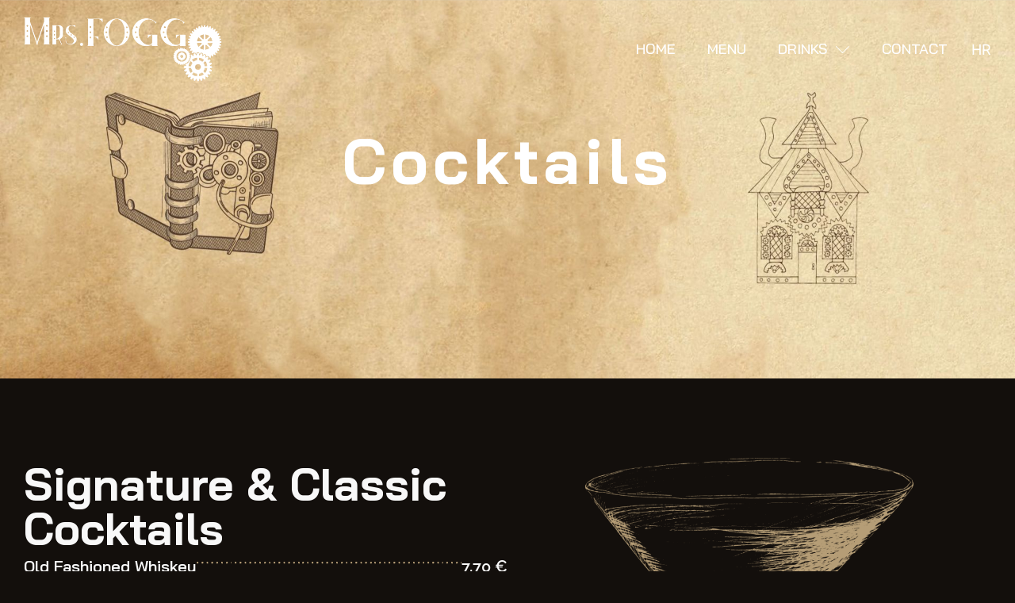

--- FILE ---
content_type: text/html; charset=UTF-8
request_url: https://mrsfogg.hr/cocktails/
body_size: 145624
content:
<!doctype html>
<html lang="en-US">
<head>
	<meta charset="UTF-8">
	<meta name="viewport" content="width=device-width, initial-scale=1">
	<link rel="profile" href="https://gmpg.org/xfn/11">
	<meta name='robots' content='index, follow, max-image-preview:large, max-snippet:-1, max-video-preview:-1' />

	<!-- This site is optimized with the Yoast SEO plugin v25.8 - https://yoast.com/wordpress/plugins/seo/ -->
	<title>Cocktails - Mrs.Fogg</title>
	<link rel="canonical" href="https://mrsfogg.hr/cocktails/" />
	<meta property="og:locale" content="en_US" />
	<meta property="og:type" content="article" />
	<meta property="og:title" content="Cocktails - Mrs.Fogg" />
	<meta property="og:description" content="Cocktails Signature &#038; Classic Cocktails Old Fashioned Whiskey 7,70 € Kom. Old Fashioned Rum 7,70 € Kom. Manhattan 7,83 € Kom. Negroni 7,03 € Kom. Gimlet 6,77 € Kom. Espresso Martini 7,30 € Kom. Moscow Mule 7,30 € Kom. London Mule 7,30 € Kom. Mojito 7,30 € Kom. Aperol Spritzz 5,97 € Kom. Hugo 5,18 [&hellip;]" />
	<meta property="og:url" content="https://mrsfogg.hr/cocktails/" />
	<meta property="og:site_name" content="Mrs.Fogg" />
	<meta property="article:publisher" content="https://www.facebook.com/mrsfoggzagreb" />
	<meta property="article:modified_time" content="2024-03-06T14:21:35+00:00" />
	<meta property="og:image" content="https://mrsfogg.hr/wp-content/uploads/2024/03/mrsfogg_cocktails-1024x1024.png" />
	<meta name="twitter:card" content="summary_large_image" />
	<meta name="twitter:label1" content="Est. reading time" />
	<meta name="twitter:data1" content="1 minute" />
	<script type="application/ld+json" class="yoast-schema-graph">{"@context":"https://schema.org","@graph":[{"@type":"WebPage","@id":"https://mrsfogg.hr/cocktails/","url":"https://mrsfogg.hr/cocktails/","name":"Cocktails - Mrs.Fogg","isPartOf":{"@id":"https://mrsfogg.hr/#website"},"primaryImageOfPage":{"@id":"https://mrsfogg.hr/cocktails/#primaryimage"},"image":{"@id":"https://mrsfogg.hr/cocktails/#primaryimage"},"thumbnailUrl":"https://mrsfogg.hr/wp-content/uploads/2024/03/mrsfogg_cocktails-1024x1024.png","datePublished":"2024-03-06T14:20:17+00:00","dateModified":"2024-03-06T14:21:35+00:00","breadcrumb":{"@id":"https://mrsfogg.hr/cocktails/#breadcrumb"},"inLanguage":"en-US","potentialAction":[{"@type":"ReadAction","target":["https://mrsfogg.hr/cocktails/"]}]},{"@type":"ImageObject","inLanguage":"en-US","@id":"https://mrsfogg.hr/cocktails/#primaryimage","url":"https://mrsfogg.hr/wp-content/uploads/2024/03/mrsfogg_cocktails.png","contentUrl":"https://mrsfogg.hr/wp-content/uploads/2024/03/mrsfogg_cocktails.png","width":1080,"height":1080},{"@type":"BreadcrumbList","@id":"https://mrsfogg.hr/cocktails/#breadcrumb","itemListElement":[{"@type":"ListItem","position":1,"name":"Home","item":"https://mrsfogg.hr/"},{"@type":"ListItem","position":2,"name":"Cocktails"}]},{"@type":"WebSite","@id":"https://mrsfogg.hr/#website","url":"https://mrsfogg.hr/","name":"Mrs.Fogg","description":"Pizzeria &amp; Bar","publisher":{"@id":"https://mrsfogg.hr/#organization"},"potentialAction":[{"@type":"SearchAction","target":{"@type":"EntryPoint","urlTemplate":"https://mrsfogg.hr/?s={search_term_string}"},"query-input":{"@type":"PropertyValueSpecification","valueRequired":true,"valueName":"search_term_string"}}],"inLanguage":"en-US"},{"@type":"Organization","@id":"https://mrsfogg.hr/#organization","name":"Mrs.Fogg","url":"https://mrsfogg.hr/","logo":{"@type":"ImageObject","inLanguage":"en-US","@id":"https://mrsfogg.hr/#/schema/logo/image/","url":"https://mrsfogg.hr/wp-content/uploads/2023/08/cropped-mrs.fogg_logo.png","contentUrl":"https://mrsfogg.hr/wp-content/uploads/2023/08/cropped-mrs.fogg_logo.png","width":940,"height":309,"caption":"Mrs.Fogg"},"image":{"@id":"https://mrsfogg.hr/#/schema/logo/image/"},"sameAs":["https://www.facebook.com/mrsfoggzagreb","https://www.instagram.com/mrsfogg_zg/"]}]}</script>
	<!-- / Yoast SEO plugin. -->


<link rel="alternate" type="application/rss+xml" title="Mrs.Fogg &raquo; Feed" href="https://mrsfogg.hr/feed/" />
<link rel="alternate" type="application/rss+xml" title="Mrs.Fogg &raquo; Comments Feed" href="https://mrsfogg.hr/comments/feed/" />
<link rel="alternate" title="oEmbed (JSON)" type="application/json+oembed" href="https://mrsfogg.hr/wp-json/oembed/1.0/embed?url=https%3A%2F%2Fmrsfogg.hr%2Fcocktails%2F" />
<link rel="alternate" title="oEmbed (XML)" type="text/xml+oembed" href="https://mrsfogg.hr/wp-json/oembed/1.0/embed?url=https%3A%2F%2Fmrsfogg.hr%2Fcocktails%2F&#038;format=xml" />
<style id='wp-img-auto-sizes-contain-inline-css'>
img:is([sizes=auto i],[sizes^="auto," i]){contain-intrinsic-size:3000px 1500px}
/*# sourceURL=wp-img-auto-sizes-contain-inline-css */
</style>
<link rel='stylesheet' id='jkit-elements-main-css' href='https://mrsfogg.hr/wp-content/plugins/jeg-elementor-kit/assets/css/elements/main.css?ver=2.6.14' media='all' />
<style id='wp-emoji-styles-inline-css'>

	img.wp-smiley, img.emoji {
		display: inline !important;
		border: none !important;
		box-shadow: none !important;
		height: 1em !important;
		width: 1em !important;
		margin: 0 0.07em !important;
		vertical-align: -0.1em !important;
		background: none !important;
		padding: 0 !important;
	}
/*# sourceURL=wp-emoji-styles-inline-css */
</style>
<link rel='stylesheet' id='elementor-icons-css' href='https://mrsfogg.hr/wp-content/plugins/elementor/assets/lib/eicons/css/elementor-icons.min.css?ver=5.43.0' media='all' />
<link rel='stylesheet' id='elementor-frontend-css' href='https://mrsfogg.hr/wp-content/plugins/elementor/assets/css/frontend.min.css?ver=3.31.3' media='all' />
<link rel='stylesheet' id='elementor-post-11-css' href='https://mrsfogg.hr/wp-content/uploads/elementor/css/post-11.css?ver=1766286945' media='all' />
<link rel='stylesheet' id='jet-sticky-frontend-css' href='https://mrsfogg.hr/wp-content/plugins/jetsticky-for-elementor/assets/css/jet-sticky-frontend.css?ver=1.0.4' media='all' />
<link rel='stylesheet' id='widget-heading-css' href='https://mrsfogg.hr/wp-content/plugins/elementor/assets/css/widget-heading.min.css?ver=3.31.3' media='all' />
<link rel='stylesheet' id='e-animation-slideInLeft-css' href='https://mrsfogg.hr/wp-content/plugins/elementor/assets/lib/animations/styles/slideInLeft.min.css?ver=3.31.3' media='all' />
<link rel='stylesheet' id='widget-divider-css' href='https://mrsfogg.hr/wp-content/plugins/elementor/assets/css/widget-divider.min.css?ver=3.31.3' media='all' />
<link rel='stylesheet' id='e-sticky-css' href='https://mrsfogg.hr/wp-content/plugins/elementor-pro/assets/css/modules/sticky.min.css?ver=3.30.0' media='all' />
<link rel='stylesheet' id='widget-image-css' href='https://mrsfogg.hr/wp-content/plugins/elementor/assets/css/widget-image.min.css?ver=3.31.3' media='all' />
<link rel='stylesheet' id='elementor-post-1159-css' href='https://mrsfogg.hr/wp-content/uploads/elementor/css/post-1159.css?ver=1766286946' media='all' />
<link rel='stylesheet' id='cute-alert-css' href='https://mrsfogg.hr/wp-content/plugins/metform/public/assets/lib/cute-alert/style.css?ver=4.0.6' media='all' />
<link rel='stylesheet' id='text-editor-style-css' href='https://mrsfogg.hr/wp-content/plugins/metform/public/assets/css/text-editor.css?ver=4.0.6' media='all' />
<link rel='stylesheet' id='hello-elementor-css' href='https://mrsfogg.hr/wp-content/themes/hello-elementor/style.min.css?ver=3.3.0' media='all' />
<link rel='stylesheet' id='hello-elementor-theme-style-css' href='https://mrsfogg.hr/wp-content/themes/hello-elementor/theme.min.css?ver=3.3.0' media='all' />
<link rel='stylesheet' id='hello-elementor-header-footer-css' href='https://mrsfogg.hr/wp-content/themes/hello-elementor/header-footer.min.css?ver=3.3.0' media='all' />
<link rel='stylesheet' id='widget-nav-menu-css' href='https://mrsfogg.hr/wp-content/plugins/elementor-pro/assets/css/widget-nav-menu.min.css?ver=3.30.0' media='all' />
<link rel='stylesheet' id='widget-icon-list-css' href='https://mrsfogg.hr/wp-content/plugins/elementor/assets/css/widget-icon-list.min.css?ver=3.31.3' media='all' />
<link rel='stylesheet' id='elementor-post-917-css' href='https://mrsfogg.hr/wp-content/uploads/elementor/css/post-917.css?ver=1766286946' media='all' />
<link rel='stylesheet' id='font-awesome-5-all-css' href='https://mrsfogg.hr/wp-content/plugins/elementor/assets/lib/font-awesome/css/all.min.css?ver=3.31.3' media='all' />
<link rel='stylesheet' id='font-awesome-4-shim-css' href='https://mrsfogg.hr/wp-content/plugins/elementor/assets/lib/font-awesome/css/v4-shims.min.css?ver=3.31.3' media='all' />
<link rel='stylesheet' id='elementor-post-914-css' href='https://mrsfogg.hr/wp-content/uploads/elementor/css/post-914.css?ver=1766286946' media='all' />
<link rel='stylesheet' id='hello-elementor-child-style-css' href='https://mrsfogg.hr/wp-content/themes/hello-theme-child-master/style.css?ver=1.0.0' media='all' />
<link rel='stylesheet' id='ekit-widget-styles-css' href='https://mrsfogg.hr/wp-content/plugins/elementskit-lite/widgets/init/assets/css/widget-styles.css?ver=3.7.2' media='all' />
<link rel='stylesheet' id='ekit-responsive-css' href='https://mrsfogg.hr/wp-content/plugins/elementskit-lite/widgets/init/assets/css/responsive.css?ver=3.7.2' media='all' />
<link rel='stylesheet' id='eael-general-css' href='https://mrsfogg.hr/wp-content/plugins/essential-addons-for-elementor-lite/assets/front-end/css/view/general.min.css?ver=6.3.1' media='all' />
<link rel='stylesheet' id='elementor-gf-local-inter-css' href='https://mrsfogg.hr/wp-content/uploads/elementor/google-fonts/css/inter.css?ver=1751445598' media='all' />
<link rel='stylesheet' id='elementor-gf-local-raleway-css' href='https://mrsfogg.hr/wp-content/uploads/elementor/google-fonts/css/raleway.css?ver=1751445618' media='all' />
<link rel='stylesheet' id='elementor-gf-local-baijamjuree-css' href='https://mrsfogg.hr/wp-content/uploads/elementor/google-fonts/css/baijamjuree.css?ver=1751445606' media='all' />
<link rel='stylesheet' id='elementor-icons-ekiticons-css' href='https://mrsfogg.hr/wp-content/plugins/elementskit-lite/modules/elementskit-icon-pack/assets/css/ekiticons.css?ver=3.7.2' media='all' />
<link rel='stylesheet' id='elementor-icons-jkiticon-css' href='https://mrsfogg.hr/wp-content/plugins/jeg-elementor-kit/assets/fonts/jkiticon/jkiticon.css?ver=2.6.14' media='all' />
<script src="https://mrsfogg.hr/wp-includes/js/jquery/jquery.min.js?ver=3.7.1" id="jquery-core-js"></script>
<script src="https://mrsfogg.hr/wp-includes/js/jquery/jquery-migrate.min.js?ver=3.4.1" id="jquery-migrate-js"></script>
<script src="https://mrsfogg.hr/wp-content/plugins/elementor-pro/assets/js/page-transitions.min.js?ver=3.30.0" id="page-transitions-js"></script>
<script src="https://mrsfogg.hr/wp-content/plugins/elementor/assets/lib/font-awesome/js/v4-shims.min.js?ver=3.31.3" id="font-awesome-4-shim-js"></script>
<link rel="https://api.w.org/" href="https://mrsfogg.hr/wp-json/" /><link rel="alternate" title="JSON" type="application/json" href="https://mrsfogg.hr/wp-json/wp/v2/pages/1159" /><link rel="EditURI" type="application/rsd+xml" title="RSD" href="https://mrsfogg.hr/xmlrpc.php?rsd" />
<meta name="generator" content="WordPress 6.9" />
<link rel='shortlink' href='https://mrsfogg.hr/?p=1159' />
<meta name="google-site-verification" content="u4jN-3h2AmoPM0w2EA0B8Koa0ZaZTs2kfWYBDsvxEoA" /><meta name="generator" content="Elementor 3.31.3; features: additional_custom_breakpoints, e_element_cache; settings: css_print_method-external, google_font-enabled, font_display-swap">
			<style>
				.e-con.e-parent:nth-of-type(n+4):not(.e-lazyloaded):not(.e-no-lazyload),
				.e-con.e-parent:nth-of-type(n+4):not(.e-lazyloaded):not(.e-no-lazyload) * {
					background-image: none !important;
				}
				@media screen and (max-height: 1024px) {
					.e-con.e-parent:nth-of-type(n+3):not(.e-lazyloaded):not(.e-no-lazyload),
					.e-con.e-parent:nth-of-type(n+3):not(.e-lazyloaded):not(.e-no-lazyload) * {
						background-image: none !important;
					}
				}
				@media screen and (max-height: 640px) {
					.e-con.e-parent:nth-of-type(n+2):not(.e-lazyloaded):not(.e-no-lazyload),
					.e-con.e-parent:nth-of-type(n+2):not(.e-lazyloaded):not(.e-no-lazyload) * {
						background-image: none !important;
					}
				}
			</style>
			<link rel="icon" href="https://mrsfogg.hr/wp-content/uploads/2023/08/cropped-mrsfogg_siteicon-32x32.png" sizes="32x32" />
<link rel="icon" href="https://mrsfogg.hr/wp-content/uploads/2023/08/cropped-mrsfogg_siteicon-192x192.png" sizes="192x192" />
<link rel="apple-touch-icon" href="https://mrsfogg.hr/wp-content/uploads/2023/08/cropped-mrsfogg_siteicon-180x180.png" />
<meta name="msapplication-TileImage" content="https://mrsfogg.hr/wp-content/uploads/2023/08/cropped-mrsfogg_siteicon-270x270.png" />
		<style id="wp-custom-css">
			.gtranslate_wrapper {
	display: flex;
	gap: 8px;
	margin-bottom: 4px;
}

.gtranslate_wrapper a {
	font-family: "Bai Jamjuree", Sans-serif !important;
	color: #fff !important;
	font-size: 18px !important;
	font-weight: 500 !important;
}		</style>
		<style id='global-styles-inline-css'>
:root{--wp--preset--aspect-ratio--square: 1;--wp--preset--aspect-ratio--4-3: 4/3;--wp--preset--aspect-ratio--3-4: 3/4;--wp--preset--aspect-ratio--3-2: 3/2;--wp--preset--aspect-ratio--2-3: 2/3;--wp--preset--aspect-ratio--16-9: 16/9;--wp--preset--aspect-ratio--9-16: 9/16;--wp--preset--color--black: #000000;--wp--preset--color--cyan-bluish-gray: #abb8c3;--wp--preset--color--white: #ffffff;--wp--preset--color--pale-pink: #f78da7;--wp--preset--color--vivid-red: #cf2e2e;--wp--preset--color--luminous-vivid-orange: #ff6900;--wp--preset--color--luminous-vivid-amber: #fcb900;--wp--preset--color--light-green-cyan: #7bdcb5;--wp--preset--color--vivid-green-cyan: #00d084;--wp--preset--color--pale-cyan-blue: #8ed1fc;--wp--preset--color--vivid-cyan-blue: #0693e3;--wp--preset--color--vivid-purple: #9b51e0;--wp--preset--gradient--vivid-cyan-blue-to-vivid-purple: linear-gradient(135deg,rgb(6,147,227) 0%,rgb(155,81,224) 100%);--wp--preset--gradient--light-green-cyan-to-vivid-green-cyan: linear-gradient(135deg,rgb(122,220,180) 0%,rgb(0,208,130) 100%);--wp--preset--gradient--luminous-vivid-amber-to-luminous-vivid-orange: linear-gradient(135deg,rgb(252,185,0) 0%,rgb(255,105,0) 100%);--wp--preset--gradient--luminous-vivid-orange-to-vivid-red: linear-gradient(135deg,rgb(255,105,0) 0%,rgb(207,46,46) 100%);--wp--preset--gradient--very-light-gray-to-cyan-bluish-gray: linear-gradient(135deg,rgb(238,238,238) 0%,rgb(169,184,195) 100%);--wp--preset--gradient--cool-to-warm-spectrum: linear-gradient(135deg,rgb(74,234,220) 0%,rgb(151,120,209) 20%,rgb(207,42,186) 40%,rgb(238,44,130) 60%,rgb(251,105,98) 80%,rgb(254,248,76) 100%);--wp--preset--gradient--blush-light-purple: linear-gradient(135deg,rgb(255,206,236) 0%,rgb(152,150,240) 100%);--wp--preset--gradient--blush-bordeaux: linear-gradient(135deg,rgb(254,205,165) 0%,rgb(254,45,45) 50%,rgb(107,0,62) 100%);--wp--preset--gradient--luminous-dusk: linear-gradient(135deg,rgb(255,203,112) 0%,rgb(199,81,192) 50%,rgb(65,88,208) 100%);--wp--preset--gradient--pale-ocean: linear-gradient(135deg,rgb(255,245,203) 0%,rgb(182,227,212) 50%,rgb(51,167,181) 100%);--wp--preset--gradient--electric-grass: linear-gradient(135deg,rgb(202,248,128) 0%,rgb(113,206,126) 100%);--wp--preset--gradient--midnight: linear-gradient(135deg,rgb(2,3,129) 0%,rgb(40,116,252) 100%);--wp--preset--font-size--small: 13px;--wp--preset--font-size--medium: 20px;--wp--preset--font-size--large: 36px;--wp--preset--font-size--x-large: 42px;--wp--preset--spacing--20: 0.44rem;--wp--preset--spacing--30: 0.67rem;--wp--preset--spacing--40: 1rem;--wp--preset--spacing--50: 1.5rem;--wp--preset--spacing--60: 2.25rem;--wp--preset--spacing--70: 3.38rem;--wp--preset--spacing--80: 5.06rem;--wp--preset--shadow--natural: 6px 6px 9px rgba(0, 0, 0, 0.2);--wp--preset--shadow--deep: 12px 12px 50px rgba(0, 0, 0, 0.4);--wp--preset--shadow--sharp: 6px 6px 0px rgba(0, 0, 0, 0.2);--wp--preset--shadow--outlined: 6px 6px 0px -3px rgb(255, 255, 255), 6px 6px rgb(0, 0, 0);--wp--preset--shadow--crisp: 6px 6px 0px rgb(0, 0, 0);}:root { --wp--style--global--content-size: 800px;--wp--style--global--wide-size: 1200px; }:where(body) { margin: 0; }.wp-site-blocks > .alignleft { float: left; margin-right: 2em; }.wp-site-blocks > .alignright { float: right; margin-left: 2em; }.wp-site-blocks > .aligncenter { justify-content: center; margin-left: auto; margin-right: auto; }:where(.wp-site-blocks) > * { margin-block-start: 24px; margin-block-end: 0; }:where(.wp-site-blocks) > :first-child { margin-block-start: 0; }:where(.wp-site-blocks) > :last-child { margin-block-end: 0; }:root { --wp--style--block-gap: 24px; }:root :where(.is-layout-flow) > :first-child{margin-block-start: 0;}:root :where(.is-layout-flow) > :last-child{margin-block-end: 0;}:root :where(.is-layout-flow) > *{margin-block-start: 24px;margin-block-end: 0;}:root :where(.is-layout-constrained) > :first-child{margin-block-start: 0;}:root :where(.is-layout-constrained) > :last-child{margin-block-end: 0;}:root :where(.is-layout-constrained) > *{margin-block-start: 24px;margin-block-end: 0;}:root :where(.is-layout-flex){gap: 24px;}:root :where(.is-layout-grid){gap: 24px;}.is-layout-flow > .alignleft{float: left;margin-inline-start: 0;margin-inline-end: 2em;}.is-layout-flow > .alignright{float: right;margin-inline-start: 2em;margin-inline-end: 0;}.is-layout-flow > .aligncenter{margin-left: auto !important;margin-right: auto !important;}.is-layout-constrained > .alignleft{float: left;margin-inline-start: 0;margin-inline-end: 2em;}.is-layout-constrained > .alignright{float: right;margin-inline-start: 2em;margin-inline-end: 0;}.is-layout-constrained > .aligncenter{margin-left: auto !important;margin-right: auto !important;}.is-layout-constrained > :where(:not(.alignleft):not(.alignright):not(.alignfull)){max-width: var(--wp--style--global--content-size);margin-left: auto !important;margin-right: auto !important;}.is-layout-constrained > .alignwide{max-width: var(--wp--style--global--wide-size);}body .is-layout-flex{display: flex;}.is-layout-flex{flex-wrap: wrap;align-items: center;}.is-layout-flex > :is(*, div){margin: 0;}body .is-layout-grid{display: grid;}.is-layout-grid > :is(*, div){margin: 0;}body{padding-top: 0px;padding-right: 0px;padding-bottom: 0px;padding-left: 0px;}a:where(:not(.wp-element-button)){text-decoration: underline;}:root :where(.wp-element-button, .wp-block-button__link){background-color: #32373c;border-width: 0;color: #fff;font-family: inherit;font-size: inherit;font-style: inherit;font-weight: inherit;letter-spacing: inherit;line-height: inherit;padding-top: calc(0.667em + 2px);padding-right: calc(1.333em + 2px);padding-bottom: calc(0.667em + 2px);padding-left: calc(1.333em + 2px);text-decoration: none;text-transform: inherit;}.has-black-color{color: var(--wp--preset--color--black) !important;}.has-cyan-bluish-gray-color{color: var(--wp--preset--color--cyan-bluish-gray) !important;}.has-white-color{color: var(--wp--preset--color--white) !important;}.has-pale-pink-color{color: var(--wp--preset--color--pale-pink) !important;}.has-vivid-red-color{color: var(--wp--preset--color--vivid-red) !important;}.has-luminous-vivid-orange-color{color: var(--wp--preset--color--luminous-vivid-orange) !important;}.has-luminous-vivid-amber-color{color: var(--wp--preset--color--luminous-vivid-amber) !important;}.has-light-green-cyan-color{color: var(--wp--preset--color--light-green-cyan) !important;}.has-vivid-green-cyan-color{color: var(--wp--preset--color--vivid-green-cyan) !important;}.has-pale-cyan-blue-color{color: var(--wp--preset--color--pale-cyan-blue) !important;}.has-vivid-cyan-blue-color{color: var(--wp--preset--color--vivid-cyan-blue) !important;}.has-vivid-purple-color{color: var(--wp--preset--color--vivid-purple) !important;}.has-black-background-color{background-color: var(--wp--preset--color--black) !important;}.has-cyan-bluish-gray-background-color{background-color: var(--wp--preset--color--cyan-bluish-gray) !important;}.has-white-background-color{background-color: var(--wp--preset--color--white) !important;}.has-pale-pink-background-color{background-color: var(--wp--preset--color--pale-pink) !important;}.has-vivid-red-background-color{background-color: var(--wp--preset--color--vivid-red) !important;}.has-luminous-vivid-orange-background-color{background-color: var(--wp--preset--color--luminous-vivid-orange) !important;}.has-luminous-vivid-amber-background-color{background-color: var(--wp--preset--color--luminous-vivid-amber) !important;}.has-light-green-cyan-background-color{background-color: var(--wp--preset--color--light-green-cyan) !important;}.has-vivid-green-cyan-background-color{background-color: var(--wp--preset--color--vivid-green-cyan) !important;}.has-pale-cyan-blue-background-color{background-color: var(--wp--preset--color--pale-cyan-blue) !important;}.has-vivid-cyan-blue-background-color{background-color: var(--wp--preset--color--vivid-cyan-blue) !important;}.has-vivid-purple-background-color{background-color: var(--wp--preset--color--vivid-purple) !important;}.has-black-border-color{border-color: var(--wp--preset--color--black) !important;}.has-cyan-bluish-gray-border-color{border-color: var(--wp--preset--color--cyan-bluish-gray) !important;}.has-white-border-color{border-color: var(--wp--preset--color--white) !important;}.has-pale-pink-border-color{border-color: var(--wp--preset--color--pale-pink) !important;}.has-vivid-red-border-color{border-color: var(--wp--preset--color--vivid-red) !important;}.has-luminous-vivid-orange-border-color{border-color: var(--wp--preset--color--luminous-vivid-orange) !important;}.has-luminous-vivid-amber-border-color{border-color: var(--wp--preset--color--luminous-vivid-amber) !important;}.has-light-green-cyan-border-color{border-color: var(--wp--preset--color--light-green-cyan) !important;}.has-vivid-green-cyan-border-color{border-color: var(--wp--preset--color--vivid-green-cyan) !important;}.has-pale-cyan-blue-border-color{border-color: var(--wp--preset--color--pale-cyan-blue) !important;}.has-vivid-cyan-blue-border-color{border-color: var(--wp--preset--color--vivid-cyan-blue) !important;}.has-vivid-purple-border-color{border-color: var(--wp--preset--color--vivid-purple) !important;}.has-vivid-cyan-blue-to-vivid-purple-gradient-background{background: var(--wp--preset--gradient--vivid-cyan-blue-to-vivid-purple) !important;}.has-light-green-cyan-to-vivid-green-cyan-gradient-background{background: var(--wp--preset--gradient--light-green-cyan-to-vivid-green-cyan) !important;}.has-luminous-vivid-amber-to-luminous-vivid-orange-gradient-background{background: var(--wp--preset--gradient--luminous-vivid-amber-to-luminous-vivid-orange) !important;}.has-luminous-vivid-orange-to-vivid-red-gradient-background{background: var(--wp--preset--gradient--luminous-vivid-orange-to-vivid-red) !important;}.has-very-light-gray-to-cyan-bluish-gray-gradient-background{background: var(--wp--preset--gradient--very-light-gray-to-cyan-bluish-gray) !important;}.has-cool-to-warm-spectrum-gradient-background{background: var(--wp--preset--gradient--cool-to-warm-spectrum) !important;}.has-blush-light-purple-gradient-background{background: var(--wp--preset--gradient--blush-light-purple) !important;}.has-blush-bordeaux-gradient-background{background: var(--wp--preset--gradient--blush-bordeaux) !important;}.has-luminous-dusk-gradient-background{background: var(--wp--preset--gradient--luminous-dusk) !important;}.has-pale-ocean-gradient-background{background: var(--wp--preset--gradient--pale-ocean) !important;}.has-electric-grass-gradient-background{background: var(--wp--preset--gradient--electric-grass) !important;}.has-midnight-gradient-background{background: var(--wp--preset--gradient--midnight) !important;}.has-small-font-size{font-size: var(--wp--preset--font-size--small) !important;}.has-medium-font-size{font-size: var(--wp--preset--font-size--medium) !important;}.has-large-font-size{font-size: var(--wp--preset--font-size--large) !important;}.has-x-large-font-size{font-size: var(--wp--preset--font-size--x-large) !important;}
/*# sourceURL=global-styles-inline-css */
</style>
<link rel='stylesheet' id='jeg-dynamic-style-css' href='https://mrsfogg.hr/wp-content/plugins/jeg-elementor-kit/lib/jeg-framework/assets/css/jeg-dynamic-styles.css?ver=1.3.0' media='all' />
<link rel='stylesheet' id='eael-907-css' href='https://mrsfogg.hr/wp-content/uploads/essential-addons-elementor/eael-907.css?ver=1709734895' media='all' />
<link rel='stylesheet' id='elementor-post-907-css' href='https://mrsfogg.hr/wp-content/uploads/elementor/css/post-907.css?ver=1766286947' media='all' />
<link rel='stylesheet' id='e-popup-css' href='https://mrsfogg.hr/wp-content/plugins/elementor-pro/assets/css/conditionals/popup.min.css?ver=3.30.0' media='all' />
<link rel='stylesheet' id='elementor-icons-shared-0-css' href='https://mrsfogg.hr/wp-content/plugins/elementor/assets/lib/font-awesome/css/fontawesome.min.css?ver=5.15.3' media='all' />
<link rel='stylesheet' id='elementor-icons-fa-solid-css' href='https://mrsfogg.hr/wp-content/plugins/elementor/assets/lib/font-awesome/css/solid.min.css?ver=5.15.3' media='all' />
<link rel='stylesheet' id='elementor-icons-fa-brands-css' href='https://mrsfogg.hr/wp-content/plugins/elementor/assets/lib/font-awesome/css/brands.min.css?ver=5.15.3' media='all' />
</head>
<body class="wp-singular page-template-default page page-id-1159 wp-custom-logo wp-embed-responsive wp-theme-hello-elementor wp-child-theme-hello-theme-child-master jkit-color-scheme theme-default elementor-default elementor-kit-11 elementor-page elementor-page-1159">

		<e-page-transition preloader-type="image" preloader-image-url="https://mrsfogg.hr/wp-content/uploads/2023/08/mrsfogg_icon_white.png" class="e-page-transition--entering" exclude="^https\:\/\/mrsfogg\.hr\/wp\-admin\/">
					</e-page-transition>
		
<a class="skip-link screen-reader-text" href="#content">Skip to content</a>

		<div data-elementor-type="header" data-elementor-id="917" class="elementor elementor-917 elementor-location-header" data-elementor-post-type="elementor_library">
					<section class="elementor-section elementor-top-section elementor-element elementor-element-7ef82e11 elementor-section-content-middle elementor-section-boxed elementor-section-height-default elementor-section-height-default" data-id="7ef82e11" data-element_type="section" data-settings="{&quot;background_background&quot;:&quot;classic&quot;}">
						<div class="elementor-container elementor-column-gap-no">
					<div class="elementor-column elementor-col-50 elementor-top-column elementor-element elementor-element-746eb718" data-id="746eb718" data-element_type="column">
			<div class="elementor-widget-wrap elementor-element-populated">
						<div class="elementor-element elementor-element-43da6d9 elementor-widget elementor-widget-image" data-id="43da6d9" data-element_type="widget" data-widget_type="image.default">
				<div class="elementor-widget-container">
																<a href="https://mrsfogg.hr/home">
							<img width="800" height="263" src="https://mrsfogg.hr/wp-content/uploads/2023/08/mrsfogg_logo_white.png" class="attachment-large size-large wp-image-126" alt="" decoding="async" srcset="https://mrsfogg.hr/wp-content/uploads/2023/08/mrsfogg_logo_white.png 940w, https://mrsfogg.hr/wp-content/uploads/2023/08/mrsfogg_logo_white-300x99.png 300w, https://mrsfogg.hr/wp-content/uploads/2023/08/mrsfogg_logo_white-768x252.png 768w" sizes="(max-width: 800px) 100vw, 800px" />								</a>
															</div>
				</div>
					</div>
		</div>
				<div class="elementor-column elementor-col-50 elementor-top-column elementor-element elementor-element-6588992a" data-id="6588992a" data-element_type="column">
			<div class="elementor-widget-wrap elementor-element-populated">
						<div class="elementor-element elementor-element-d188adc elementor-nav-menu__align-end elementor-hidden-tablet elementor-hidden-mobile elementor-widget__width-auto elementor-nav-menu--dropdown-tablet elementor-nav-menu__text-align-aside elementor-nav-menu--toggle elementor-nav-menu--burger elementor-widget elementor-widget-nav-menu" data-id="d188adc" data-element_type="widget" data-settings="{&quot;submenu_icon&quot;:{&quot;value&quot;:&quot;&lt;i class=\&quot;icon icon-chevron-down\&quot;&gt;&lt;\/i&gt;&quot;,&quot;library&quot;:&quot;ekiticons&quot;},&quot;layout&quot;:&quot;horizontal&quot;,&quot;toggle&quot;:&quot;burger&quot;}" data-widget_type="nav-menu.default">
				<div class="elementor-widget-container">
								<nav aria-label="Menu" class="elementor-nav-menu--main elementor-nav-menu__container elementor-nav-menu--layout-horizontal e--pointer-none">
				<ul id="menu-1-d188adc" class="elementor-nav-menu"><li class="menu-item menu-item-type-post_type menu-item-object-page menu-item-902"><a href="https://mrsfogg.hr/home/" class="elementor-item">Home</a></li>
<li class="menu-item menu-item-type-post_type menu-item-object-page menu-item-900"><a href="https://mrsfogg.hr/menu/" class="elementor-item">Menu</a></li>
<li class="menu-item menu-item-type-custom menu-item-object-custom current-menu-ancestor current-menu-parent menu-item-has-children menu-item-1201"><a href="#" class="elementor-item elementor-item-anchor">Drinks</a>
<ul class="sub-menu elementor-nav-menu--dropdown">
	<li class="menu-item menu-item-type-custom menu-item-object-custom menu-item-1202"><a href="https://mrsfogg.hr/hot-beverages/" class="elementor-sub-item">Hot Beverages</a></li>
	<li class="menu-item menu-item-type-custom menu-item-object-custom menu-item-1203"><a href="https://mrsfogg.hr/non-alcoholic-beverages/" class="elementor-sub-item">Non-alcoholic Beverages</a></li>
	<li class="menu-item menu-item-type-custom menu-item-object-custom current-menu-item menu-item-1204"><a href="https://mrsfogg.hr/cocktails/" aria-current="page" class="elementor-sub-item elementor-item-active">Cocktails</a></li>
	<li class="menu-item menu-item-type-custom menu-item-object-custom menu-item-1205"><a href="https://mrsfogg.hr/wine/" class="elementor-sub-item">Wine</a></li>
	<li class="menu-item menu-item-type-custom menu-item-object-custom menu-item-1206"><a href="https://mrsfogg.hr/beer/" class="elementor-sub-item">Beer</a></li>
	<li class="menu-item menu-item-type-custom menu-item-object-custom menu-item-1207"><a href="https://mrsfogg.hr/hard-liquor/" class="elementor-sub-item">Hard Liquor</a></li>
</ul>
</li>
<li class="menu-item menu-item-type-post_type menu-item-object-page menu-item-901"><a href="https://mrsfogg.hr/contact/" class="elementor-item">Contact</a></li>
</ul>			</nav>
					<div class="elementor-menu-toggle" role="button" tabindex="0" aria-label="Menu Toggle" aria-expanded="false">
			<i aria-hidden="true" role="presentation" class="elementor-menu-toggle__icon--open eicon-menu-bar"></i><i aria-hidden="true" role="presentation" class="elementor-menu-toggle__icon--close eicon-close"></i>		</div>
					<nav class="elementor-nav-menu--dropdown elementor-nav-menu__container" aria-hidden="true">
				<ul id="menu-2-d188adc" class="elementor-nav-menu"><li class="menu-item menu-item-type-post_type menu-item-object-page menu-item-902"><a href="https://mrsfogg.hr/home/" class="elementor-item" tabindex="-1">Home</a></li>
<li class="menu-item menu-item-type-post_type menu-item-object-page menu-item-900"><a href="https://mrsfogg.hr/menu/" class="elementor-item" tabindex="-1">Menu</a></li>
<li class="menu-item menu-item-type-custom menu-item-object-custom current-menu-ancestor current-menu-parent menu-item-has-children menu-item-1201"><a href="#" class="elementor-item elementor-item-anchor" tabindex="-1">Drinks</a>
<ul class="sub-menu elementor-nav-menu--dropdown">
	<li class="menu-item menu-item-type-custom menu-item-object-custom menu-item-1202"><a href="https://mrsfogg.hr/hot-beverages/" class="elementor-sub-item" tabindex="-1">Hot Beverages</a></li>
	<li class="menu-item menu-item-type-custom menu-item-object-custom menu-item-1203"><a href="https://mrsfogg.hr/non-alcoholic-beverages/" class="elementor-sub-item" tabindex="-1">Non-alcoholic Beverages</a></li>
	<li class="menu-item menu-item-type-custom menu-item-object-custom current-menu-item menu-item-1204"><a href="https://mrsfogg.hr/cocktails/" aria-current="page" class="elementor-sub-item elementor-item-active" tabindex="-1">Cocktails</a></li>
	<li class="menu-item menu-item-type-custom menu-item-object-custom menu-item-1205"><a href="https://mrsfogg.hr/wine/" class="elementor-sub-item" tabindex="-1">Wine</a></li>
	<li class="menu-item menu-item-type-custom menu-item-object-custom menu-item-1206"><a href="https://mrsfogg.hr/beer/" class="elementor-sub-item" tabindex="-1">Beer</a></li>
	<li class="menu-item menu-item-type-custom menu-item-object-custom menu-item-1207"><a href="https://mrsfogg.hr/hard-liquor/" class="elementor-sub-item" tabindex="-1">Hard Liquor</a></li>
</ul>
</li>
<li class="menu-item menu-item-type-post_type menu-item-object-page menu-item-901"><a href="https://mrsfogg.hr/contact/" class="elementor-item" tabindex="-1">Contact</a></li>
</ul>			</nav>
						</div>
				</div>
				<div class="elementor-element elementor-element-8acc87c elementor-widget__width-auto elementor-icon-list--layout-traditional elementor-list-item-link-full_width elementor-widget elementor-widget-icon-list" data-id="8acc87c" data-element_type="widget" data-widget_type="icon-list.default">
				<div class="elementor-widget-container">
							<ul class="elementor-icon-list-items">
							<li class="elementor-icon-list-item">
											<a href="https://mrsfogg.hr">

											<span class="elementor-icon-list-text">HR</span>
											</a>
									</li>
						</ul>
						</div>
				</div>
				<div class="elementor-element elementor-element-4baad14 elementor-hidden-desktop elementor-widget-tablet__width-auto elementor-widget-mobile__width-auto elementor-view-default elementor-widget elementor-widget-icon" data-id="4baad14" data-element_type="widget" data-widget_type="icon.default">
				<div class="elementor-widget-container">
							<div class="elementor-icon-wrapper">
			<a class="elementor-icon" href="#elementor-action%3Aaction%3Dpopup%3Aopen%26settings%3DeyJpZCI6IjkwNyIsInRvZ2dsZSI6ZmFsc2V9">
			<i aria-hidden="true" class="jki jki-menu-11-light"></i>			</a>
		</div>
						</div>
				</div>
					</div>
		</div>
					</div>
		</section>
				</div>
		
<main id="content" class="site-main post-1159 page type-page status-publish hentry">

			<div class="page-header">
			<h1 class="entry-title">Cocktails</h1>		</div>
	
	<div class="page-content">
				<div data-elementor-type="wp-page" data-elementor-id="1159" class="elementor elementor-1159" data-elementor-post-type="page">
						<section class="elementor-section elementor-top-section elementor-element elementor-element-5e1c8add elementor-section-height-min-height ops-section elementor-section-boxed elementor-section-height-default elementor-section-items-middle" data-id="5e1c8add" data-element_type="section" data-settings="{&quot;background_background&quot;:&quot;classic&quot;,&quot;ekit_has_onepagescroll&quot;:&quot;section&quot;}">
							<div class="elementor-background-overlay"></div>
							<div class="elementor-container elementor-column-gap-no">
					<div class="elementor-column elementor-col-100 elementor-top-column elementor-element elementor-element-23b34711" data-id="23b34711" data-element_type="column" data-settings="{&quot;background_background&quot;:&quot;classic&quot;}">
			<div class="elementor-widget-wrap elementor-element-populated">
						<div class="elementor-element elementor-element-296f227c elementor-widget elementor-widget-heading" data-id="296f227c" data-element_type="widget" data-widget_type="heading.default">
				<div class="elementor-widget-container">
					<h2 class="elementor-heading-title elementor-size-default">Cocktails</h2>				</div>
				</div>
					</div>
		</div>
					</div>
		</section>
		<div class="elementor-element elementor-element-5d7a76 e-flex e-con-boxed e-con e-parent" data-id="5d7a76" data-element_type="container">
					<div class="e-con-inner">
		<div class="elementor-element elementor-element-161950a8 e-con-full e-flex e-con e-child" data-id="161950a8" data-element_type="container">
				<div class="elementor-element elementor-element-6b561004 elementor-invisible elementor-widget elementor-widget-heading" data-id="6b561004" data-element_type="widget" data-settings="{&quot;_animation&quot;:&quot;slideInLeft&quot;}" data-widget_type="heading.default">
				<div class="elementor-widget-container">
					<h2 class="elementor-heading-title elementor-size-default">Signature &amp; Classic Cocktails</h2>				</div>
				</div>
		<div class="elementor-element elementor-element-7c3df9a9 e-con-full e-flex elementor-invisible e-con e-child" data-id="7c3df9a9" data-element_type="container" data-settings="{&quot;animation&quot;:&quot;slideInLeft&quot;}">
		<div class="elementor-element elementor-element-7519d95e e-con-full e-flex e-con e-child" data-id="7519d95e" data-element_type="container">
				<div class="elementor-element elementor-element-116d68dc elementor-widget__width-auto elementor-widget elementor-widget-heading" data-id="116d68dc" data-element_type="widget" data-widget_type="heading.default">
				<div class="elementor-widget-container">
					<h2 class="elementor-heading-title elementor-size-default">Old Fashioned Whiskey</h2>				</div>
				</div>
				<div class="elementor-element elementor-element-3856fae4 elementor-widget__width-auto elementor-widget-divider--separator-type-pattern elementor-widget-divider--no-spacing elementor-widget-divider--view-line elementor-widget elementor-widget-divider" data-id="3856fae4" data-element_type="widget" data-widget_type="divider.default">
				<div class="elementor-widget-container">
							<div class="elementor-divider" style="--divider-pattern-url: url(&quot;data:image/svg+xml,%3Csvg xmlns=&#039;http://www.w3.org/2000/svg&#039; preserveAspectRatio=&#039;xMidYMid meet&#039; overflow=&#039;visible&#039; height=&#039;100%&#039; viewBox=&#039;0 0 126 26&#039; fill=&#039;black&#039; stroke=&#039;none&#039;%3E%3Cpath d=&#039;M3,10.2c2.6,0,2.6,2,2.6,3.2S4.4,16.5,3,16.5s-3-1.4-3-3.2S0.4,10.2,3,10.2z M18.8,10.2c1.7,0,3.2,1.4,3.2,3.2s-1.4,3.2-3.2,3.2c-1.7,0-3.2-1.4-3.2-3.2S17,10.2,18.8,10.2z M34.6,10.2c1.5,0,2.6,1.4,2.6,3.2s-0.5,3.2-1.9,3.2c-1.5,0-3.4-1.4-3.4-3.2S33.1,10.2,34.6,10.2z M50.5,10.2c1.7,0,3.2,1.4,3.2,3.2s-1.4,3.2-3.2,3.2c-1.7,0-3.3-0.9-3.3-2.6S48.7,10.2,50.5,10.2z M66.2,10.2c1.5,0,3.4,1.4,3.4,3.2s-1.9,3.2-3.4,3.2c-1.5,0-2.6-0.4-2.6-2.1S64.8,10.2,66.2,10.2z M82.2,10.2c1.7,0.8,2.6,1.4,2.6,3.2s-0.1,3.2-1.6,3.2c-1.5,0-3.7-1.4-3.7-3.2S80.5,9.4,82.2,10.2zM98.6,10.2c1.5,0,2.6,0.4,2.6,2.1s-1.2,4.2-2.6,4.2c-1.5,0-3.7-0.4-3.7-2.1S97.1,10.2,98.6,10.2z M113.4,10.2c1.2,0,2.2,0.9,2.2,3.2s-0.1,3.2-1.3,3.2s-3.1-1.4-3.1-3.2S112.2,10.2,113.4,10.2z&#039;/%3E%3C/svg%3E&quot;);">
			<span class="elementor-divider-separator">
						</span>
		</div>
						</div>
				</div>
				<div class="elementor-element elementor-element-3dcd3e85 elementor-widget__width-auto elementor-widget elementor-widget-heading" data-id="3dcd3e85" data-element_type="widget" data-widget_type="heading.default">
				<div class="elementor-widget-container">
					<h2 class="elementor-heading-title elementor-size-default">7,70 €</h2>				</div>
				</div>
				</div>
		<div class="elementor-element elementor-element-4191b055 e-con-full e-flex e-con e-child" data-id="4191b055" data-element_type="container">
				<div class="elementor-element elementor-element-51b351c8 elementor-widget__width-inherit elementor-widget elementor-widget-heading" data-id="51b351c8" data-element_type="widget" data-widget_type="heading.default">
				<div class="elementor-widget-container">
					<h2 class="elementor-heading-title elementor-size-default">Kom.</h2>				</div>
				</div>
				</div>
				</div>
		<div class="elementor-element elementor-element-59f155b6 e-con-full e-flex elementor-invisible e-con e-child" data-id="59f155b6" data-element_type="container" data-settings="{&quot;animation&quot;:&quot;slideInLeft&quot;}">
		<div class="elementor-element elementor-element-7d4c86b7 e-con-full e-flex e-con e-child" data-id="7d4c86b7" data-element_type="container">
				<div class="elementor-element elementor-element-329fb420 elementor-widget__width-auto elementor-widget elementor-widget-heading" data-id="329fb420" data-element_type="widget" data-widget_type="heading.default">
				<div class="elementor-widget-container">
					<h2 class="elementor-heading-title elementor-size-default">Old Fashioned Rum</h2>				</div>
				</div>
				<div class="elementor-element elementor-element-5a6371a6 elementor-widget__width-auto elementor-widget-divider--separator-type-pattern elementor-widget-divider--no-spacing elementor-widget-divider--view-line elementor-widget elementor-widget-divider" data-id="5a6371a6" data-element_type="widget" data-widget_type="divider.default">
				<div class="elementor-widget-container">
							<div class="elementor-divider" style="--divider-pattern-url: url(&quot;data:image/svg+xml,%3Csvg xmlns=&#039;http://www.w3.org/2000/svg&#039; preserveAspectRatio=&#039;xMidYMid meet&#039; overflow=&#039;visible&#039; height=&#039;100%&#039; viewBox=&#039;0 0 126 26&#039; fill=&#039;black&#039; stroke=&#039;none&#039;%3E%3Cpath d=&#039;M3,10.2c2.6,0,2.6,2,2.6,3.2S4.4,16.5,3,16.5s-3-1.4-3-3.2S0.4,10.2,3,10.2z M18.8,10.2c1.7,0,3.2,1.4,3.2,3.2s-1.4,3.2-3.2,3.2c-1.7,0-3.2-1.4-3.2-3.2S17,10.2,18.8,10.2z M34.6,10.2c1.5,0,2.6,1.4,2.6,3.2s-0.5,3.2-1.9,3.2c-1.5,0-3.4-1.4-3.4-3.2S33.1,10.2,34.6,10.2z M50.5,10.2c1.7,0,3.2,1.4,3.2,3.2s-1.4,3.2-3.2,3.2c-1.7,0-3.3-0.9-3.3-2.6S48.7,10.2,50.5,10.2z M66.2,10.2c1.5,0,3.4,1.4,3.4,3.2s-1.9,3.2-3.4,3.2c-1.5,0-2.6-0.4-2.6-2.1S64.8,10.2,66.2,10.2z M82.2,10.2c1.7,0.8,2.6,1.4,2.6,3.2s-0.1,3.2-1.6,3.2c-1.5,0-3.7-1.4-3.7-3.2S80.5,9.4,82.2,10.2zM98.6,10.2c1.5,0,2.6,0.4,2.6,2.1s-1.2,4.2-2.6,4.2c-1.5,0-3.7-0.4-3.7-2.1S97.1,10.2,98.6,10.2z M113.4,10.2c1.2,0,2.2,0.9,2.2,3.2s-0.1,3.2-1.3,3.2s-3.1-1.4-3.1-3.2S112.2,10.2,113.4,10.2z&#039;/%3E%3C/svg%3E&quot;);">
			<span class="elementor-divider-separator">
						</span>
		</div>
						</div>
				</div>
				<div class="elementor-element elementor-element-68b3a252 elementor-widget__width-auto elementor-widget elementor-widget-heading" data-id="68b3a252" data-element_type="widget" data-widget_type="heading.default">
				<div class="elementor-widget-container">
					<h2 class="elementor-heading-title elementor-size-default">7,70 €</h2>				</div>
				</div>
				</div>
		<div class="elementor-element elementor-element-6019e17f e-con-full e-flex e-con e-child" data-id="6019e17f" data-element_type="container">
				<div class="elementor-element elementor-element-12f54b1c elementor-widget__width-inherit elementor-widget elementor-widget-heading" data-id="12f54b1c" data-element_type="widget" data-widget_type="heading.default">
				<div class="elementor-widget-container">
					<h2 class="elementor-heading-title elementor-size-default">Kom.</h2>				</div>
				</div>
				</div>
				</div>
		<div class="elementor-element elementor-element-3924b4fa e-con-full e-flex elementor-invisible e-con e-child" data-id="3924b4fa" data-element_type="container" data-settings="{&quot;animation&quot;:&quot;slideInLeft&quot;}">
		<div class="elementor-element elementor-element-46c3e7ce e-con-full e-flex e-con e-child" data-id="46c3e7ce" data-element_type="container">
				<div class="elementor-element elementor-element-7182de93 elementor-widget__width-auto elementor-widget elementor-widget-heading" data-id="7182de93" data-element_type="widget" data-widget_type="heading.default">
				<div class="elementor-widget-container">
					<h2 class="elementor-heading-title elementor-size-default">Manhattan</h2>				</div>
				</div>
				<div class="elementor-element elementor-element-521b4e95 elementor-widget__width-auto elementor-widget-divider--separator-type-pattern elementor-widget-divider--no-spacing elementor-widget-divider--view-line elementor-widget elementor-widget-divider" data-id="521b4e95" data-element_type="widget" data-widget_type="divider.default">
				<div class="elementor-widget-container">
							<div class="elementor-divider" style="--divider-pattern-url: url(&quot;data:image/svg+xml,%3Csvg xmlns=&#039;http://www.w3.org/2000/svg&#039; preserveAspectRatio=&#039;xMidYMid meet&#039; overflow=&#039;visible&#039; height=&#039;100%&#039; viewBox=&#039;0 0 126 26&#039; fill=&#039;black&#039; stroke=&#039;none&#039;%3E%3Cpath d=&#039;M3,10.2c2.6,0,2.6,2,2.6,3.2S4.4,16.5,3,16.5s-3-1.4-3-3.2S0.4,10.2,3,10.2z M18.8,10.2c1.7,0,3.2,1.4,3.2,3.2s-1.4,3.2-3.2,3.2c-1.7,0-3.2-1.4-3.2-3.2S17,10.2,18.8,10.2z M34.6,10.2c1.5,0,2.6,1.4,2.6,3.2s-0.5,3.2-1.9,3.2c-1.5,0-3.4-1.4-3.4-3.2S33.1,10.2,34.6,10.2z M50.5,10.2c1.7,0,3.2,1.4,3.2,3.2s-1.4,3.2-3.2,3.2c-1.7,0-3.3-0.9-3.3-2.6S48.7,10.2,50.5,10.2z M66.2,10.2c1.5,0,3.4,1.4,3.4,3.2s-1.9,3.2-3.4,3.2c-1.5,0-2.6-0.4-2.6-2.1S64.8,10.2,66.2,10.2z M82.2,10.2c1.7,0.8,2.6,1.4,2.6,3.2s-0.1,3.2-1.6,3.2c-1.5,0-3.7-1.4-3.7-3.2S80.5,9.4,82.2,10.2zM98.6,10.2c1.5,0,2.6,0.4,2.6,2.1s-1.2,4.2-2.6,4.2c-1.5,0-3.7-0.4-3.7-2.1S97.1,10.2,98.6,10.2z M113.4,10.2c1.2,0,2.2,0.9,2.2,3.2s-0.1,3.2-1.3,3.2s-3.1-1.4-3.1-3.2S112.2,10.2,113.4,10.2z&#039;/%3E%3C/svg%3E&quot;);">
			<span class="elementor-divider-separator">
						</span>
		</div>
						</div>
				</div>
				<div class="elementor-element elementor-element-21d341e5 elementor-widget__width-auto elementor-widget elementor-widget-heading" data-id="21d341e5" data-element_type="widget" data-widget_type="heading.default">
				<div class="elementor-widget-container">
					<h2 class="elementor-heading-title elementor-size-default">7,83 €</h2>				</div>
				</div>
				</div>
		<div class="elementor-element elementor-element-4c07a188 e-con-full e-flex e-con e-child" data-id="4c07a188" data-element_type="container">
				<div class="elementor-element elementor-element-2fc3495b elementor-widget__width-inherit elementor-widget elementor-widget-heading" data-id="2fc3495b" data-element_type="widget" data-widget_type="heading.default">
				<div class="elementor-widget-container">
					<h2 class="elementor-heading-title elementor-size-default">Kom.</h2>				</div>
				</div>
				</div>
				</div>
		<div class="elementor-element elementor-element-4a17eaed e-con-full e-flex elementor-invisible e-con e-child" data-id="4a17eaed" data-element_type="container" data-settings="{&quot;animation&quot;:&quot;slideInLeft&quot;}">
		<div class="elementor-element elementor-element-4f53c665 e-con-full e-flex e-con e-child" data-id="4f53c665" data-element_type="container">
				<div class="elementor-element elementor-element-58fa0942 elementor-widget__width-auto elementor-widget elementor-widget-heading" data-id="58fa0942" data-element_type="widget" data-widget_type="heading.default">
				<div class="elementor-widget-container">
					<h2 class="elementor-heading-title elementor-size-default">Negroni</h2>				</div>
				</div>
				<div class="elementor-element elementor-element-3e099c8a elementor-widget__width-auto elementor-widget-divider--separator-type-pattern elementor-widget-divider--no-spacing elementor-widget-divider--view-line elementor-widget elementor-widget-divider" data-id="3e099c8a" data-element_type="widget" data-widget_type="divider.default">
				<div class="elementor-widget-container">
							<div class="elementor-divider" style="--divider-pattern-url: url(&quot;data:image/svg+xml,%3Csvg xmlns=&#039;http://www.w3.org/2000/svg&#039; preserveAspectRatio=&#039;xMidYMid meet&#039; overflow=&#039;visible&#039; height=&#039;100%&#039; viewBox=&#039;0 0 126 26&#039; fill=&#039;black&#039; stroke=&#039;none&#039;%3E%3Cpath d=&#039;M3,10.2c2.6,0,2.6,2,2.6,3.2S4.4,16.5,3,16.5s-3-1.4-3-3.2S0.4,10.2,3,10.2z M18.8,10.2c1.7,0,3.2,1.4,3.2,3.2s-1.4,3.2-3.2,3.2c-1.7,0-3.2-1.4-3.2-3.2S17,10.2,18.8,10.2z M34.6,10.2c1.5,0,2.6,1.4,2.6,3.2s-0.5,3.2-1.9,3.2c-1.5,0-3.4-1.4-3.4-3.2S33.1,10.2,34.6,10.2z M50.5,10.2c1.7,0,3.2,1.4,3.2,3.2s-1.4,3.2-3.2,3.2c-1.7,0-3.3-0.9-3.3-2.6S48.7,10.2,50.5,10.2z M66.2,10.2c1.5,0,3.4,1.4,3.4,3.2s-1.9,3.2-3.4,3.2c-1.5,0-2.6-0.4-2.6-2.1S64.8,10.2,66.2,10.2z M82.2,10.2c1.7,0.8,2.6,1.4,2.6,3.2s-0.1,3.2-1.6,3.2c-1.5,0-3.7-1.4-3.7-3.2S80.5,9.4,82.2,10.2zM98.6,10.2c1.5,0,2.6,0.4,2.6,2.1s-1.2,4.2-2.6,4.2c-1.5,0-3.7-0.4-3.7-2.1S97.1,10.2,98.6,10.2z M113.4,10.2c1.2,0,2.2,0.9,2.2,3.2s-0.1,3.2-1.3,3.2s-3.1-1.4-3.1-3.2S112.2,10.2,113.4,10.2z&#039;/%3E%3C/svg%3E&quot;);">
			<span class="elementor-divider-separator">
						</span>
		</div>
						</div>
				</div>
				<div class="elementor-element elementor-element-34183f13 elementor-widget__width-auto elementor-widget elementor-widget-heading" data-id="34183f13" data-element_type="widget" data-widget_type="heading.default">
				<div class="elementor-widget-container">
					<h2 class="elementor-heading-title elementor-size-default">7,03 €</h2>				</div>
				</div>
				</div>
		<div class="elementor-element elementor-element-6ea9f2c6 e-con-full e-flex e-con e-child" data-id="6ea9f2c6" data-element_type="container">
				<div class="elementor-element elementor-element-6a175bcf elementor-widget__width-inherit elementor-widget elementor-widget-heading" data-id="6a175bcf" data-element_type="widget" data-widget_type="heading.default">
				<div class="elementor-widget-container">
					<h2 class="elementor-heading-title elementor-size-default">Kom.</h2>				</div>
				</div>
				</div>
				</div>
		<div class="elementor-element elementor-element-2fbb901a e-con-full e-flex elementor-invisible e-con e-child" data-id="2fbb901a" data-element_type="container" data-settings="{&quot;animation&quot;:&quot;slideInLeft&quot;}">
		<div class="elementor-element elementor-element-4a9bc30e e-con-full e-flex e-con e-child" data-id="4a9bc30e" data-element_type="container">
				<div class="elementor-element elementor-element-7dc69245 elementor-widget__width-auto elementor-widget elementor-widget-heading" data-id="7dc69245" data-element_type="widget" data-widget_type="heading.default">
				<div class="elementor-widget-container">
					<h2 class="elementor-heading-title elementor-size-default">Gimlet</h2>				</div>
				</div>
				<div class="elementor-element elementor-element-679dea53 elementor-widget__width-auto elementor-widget-divider--separator-type-pattern elementor-widget-divider--no-spacing elementor-widget-divider--view-line elementor-widget elementor-widget-divider" data-id="679dea53" data-element_type="widget" data-widget_type="divider.default">
				<div class="elementor-widget-container">
							<div class="elementor-divider" style="--divider-pattern-url: url(&quot;data:image/svg+xml,%3Csvg xmlns=&#039;http://www.w3.org/2000/svg&#039; preserveAspectRatio=&#039;xMidYMid meet&#039; overflow=&#039;visible&#039; height=&#039;100%&#039; viewBox=&#039;0 0 126 26&#039; fill=&#039;black&#039; stroke=&#039;none&#039;%3E%3Cpath d=&#039;M3,10.2c2.6,0,2.6,2,2.6,3.2S4.4,16.5,3,16.5s-3-1.4-3-3.2S0.4,10.2,3,10.2z M18.8,10.2c1.7,0,3.2,1.4,3.2,3.2s-1.4,3.2-3.2,3.2c-1.7,0-3.2-1.4-3.2-3.2S17,10.2,18.8,10.2z M34.6,10.2c1.5,0,2.6,1.4,2.6,3.2s-0.5,3.2-1.9,3.2c-1.5,0-3.4-1.4-3.4-3.2S33.1,10.2,34.6,10.2z M50.5,10.2c1.7,0,3.2,1.4,3.2,3.2s-1.4,3.2-3.2,3.2c-1.7,0-3.3-0.9-3.3-2.6S48.7,10.2,50.5,10.2z M66.2,10.2c1.5,0,3.4,1.4,3.4,3.2s-1.9,3.2-3.4,3.2c-1.5,0-2.6-0.4-2.6-2.1S64.8,10.2,66.2,10.2z M82.2,10.2c1.7,0.8,2.6,1.4,2.6,3.2s-0.1,3.2-1.6,3.2c-1.5,0-3.7-1.4-3.7-3.2S80.5,9.4,82.2,10.2zM98.6,10.2c1.5,0,2.6,0.4,2.6,2.1s-1.2,4.2-2.6,4.2c-1.5,0-3.7-0.4-3.7-2.1S97.1,10.2,98.6,10.2z M113.4,10.2c1.2,0,2.2,0.9,2.2,3.2s-0.1,3.2-1.3,3.2s-3.1-1.4-3.1-3.2S112.2,10.2,113.4,10.2z&#039;/%3E%3C/svg%3E&quot;);">
			<span class="elementor-divider-separator">
						</span>
		</div>
						</div>
				</div>
				<div class="elementor-element elementor-element-4c96fb37 elementor-widget__width-auto elementor-widget elementor-widget-heading" data-id="4c96fb37" data-element_type="widget" data-widget_type="heading.default">
				<div class="elementor-widget-container">
					<h2 class="elementor-heading-title elementor-size-default">6,77 €</h2>				</div>
				</div>
				</div>
		<div class="elementor-element elementor-element-43d140 e-con-full e-flex e-con e-child" data-id="43d140" data-element_type="container">
				<div class="elementor-element elementor-element-63acdb5b elementor-widget__width-inherit elementor-widget elementor-widget-heading" data-id="63acdb5b" data-element_type="widget" data-widget_type="heading.default">
				<div class="elementor-widget-container">
					<h2 class="elementor-heading-title elementor-size-default">Kom.</h2>				</div>
				</div>
				</div>
				</div>
		<div class="elementor-element elementor-element-423e0733 e-con-full e-flex elementor-invisible e-con e-child" data-id="423e0733" data-element_type="container" data-settings="{&quot;animation&quot;:&quot;slideInLeft&quot;}">
		<div class="elementor-element elementor-element-3cda7057 e-con-full e-flex e-con e-child" data-id="3cda7057" data-element_type="container">
				<div class="elementor-element elementor-element-18b8794a elementor-widget__width-auto elementor-widget elementor-widget-heading" data-id="18b8794a" data-element_type="widget" data-widget_type="heading.default">
				<div class="elementor-widget-container">
					<h2 class="elementor-heading-title elementor-size-default">Espresso Martini</h2>				</div>
				</div>
				<div class="elementor-element elementor-element-79ae56af elementor-widget__width-auto elementor-widget-divider--separator-type-pattern elementor-widget-divider--no-spacing elementor-widget-divider--view-line elementor-widget elementor-widget-divider" data-id="79ae56af" data-element_type="widget" data-widget_type="divider.default">
				<div class="elementor-widget-container">
							<div class="elementor-divider" style="--divider-pattern-url: url(&quot;data:image/svg+xml,%3Csvg xmlns=&#039;http://www.w3.org/2000/svg&#039; preserveAspectRatio=&#039;xMidYMid meet&#039; overflow=&#039;visible&#039; height=&#039;100%&#039; viewBox=&#039;0 0 126 26&#039; fill=&#039;black&#039; stroke=&#039;none&#039;%3E%3Cpath d=&#039;M3,10.2c2.6,0,2.6,2,2.6,3.2S4.4,16.5,3,16.5s-3-1.4-3-3.2S0.4,10.2,3,10.2z M18.8,10.2c1.7,0,3.2,1.4,3.2,3.2s-1.4,3.2-3.2,3.2c-1.7,0-3.2-1.4-3.2-3.2S17,10.2,18.8,10.2z M34.6,10.2c1.5,0,2.6,1.4,2.6,3.2s-0.5,3.2-1.9,3.2c-1.5,0-3.4-1.4-3.4-3.2S33.1,10.2,34.6,10.2z M50.5,10.2c1.7,0,3.2,1.4,3.2,3.2s-1.4,3.2-3.2,3.2c-1.7,0-3.3-0.9-3.3-2.6S48.7,10.2,50.5,10.2z M66.2,10.2c1.5,0,3.4,1.4,3.4,3.2s-1.9,3.2-3.4,3.2c-1.5,0-2.6-0.4-2.6-2.1S64.8,10.2,66.2,10.2z M82.2,10.2c1.7,0.8,2.6,1.4,2.6,3.2s-0.1,3.2-1.6,3.2c-1.5,0-3.7-1.4-3.7-3.2S80.5,9.4,82.2,10.2zM98.6,10.2c1.5,0,2.6,0.4,2.6,2.1s-1.2,4.2-2.6,4.2c-1.5,0-3.7-0.4-3.7-2.1S97.1,10.2,98.6,10.2z M113.4,10.2c1.2,0,2.2,0.9,2.2,3.2s-0.1,3.2-1.3,3.2s-3.1-1.4-3.1-3.2S112.2,10.2,113.4,10.2z&#039;/%3E%3C/svg%3E&quot;);">
			<span class="elementor-divider-separator">
						</span>
		</div>
						</div>
				</div>
				<div class="elementor-element elementor-element-489122ff elementor-widget__width-auto elementor-widget elementor-widget-heading" data-id="489122ff" data-element_type="widget" data-widget_type="heading.default">
				<div class="elementor-widget-container">
					<h2 class="elementor-heading-title elementor-size-default">7,30 €</h2>				</div>
				</div>
				</div>
		<div class="elementor-element elementor-element-6ab4e549 e-con-full e-flex e-con e-child" data-id="6ab4e549" data-element_type="container">
				<div class="elementor-element elementor-element-19a9479a elementor-widget__width-inherit elementor-widget elementor-widget-heading" data-id="19a9479a" data-element_type="widget" data-widget_type="heading.default">
				<div class="elementor-widget-container">
					<h2 class="elementor-heading-title elementor-size-default">Kom.</h2>				</div>
				</div>
				</div>
				</div>
		<div class="elementor-element elementor-element-f47efac e-con-full e-flex elementor-invisible e-con e-child" data-id="f47efac" data-element_type="container" data-settings="{&quot;animation&quot;:&quot;slideInLeft&quot;}">
		<div class="elementor-element elementor-element-67398260 e-con-full e-flex e-con e-child" data-id="67398260" data-element_type="container">
				<div class="elementor-element elementor-element-38ad6473 elementor-widget__width-auto elementor-widget elementor-widget-heading" data-id="38ad6473" data-element_type="widget" data-widget_type="heading.default">
				<div class="elementor-widget-container">
					<h2 class="elementor-heading-title elementor-size-default">Moscow Mule</h2>				</div>
				</div>
				<div class="elementor-element elementor-element-362cc47e elementor-widget__width-auto elementor-widget-divider--separator-type-pattern elementor-widget-divider--no-spacing elementor-widget-divider--view-line elementor-widget elementor-widget-divider" data-id="362cc47e" data-element_type="widget" data-widget_type="divider.default">
				<div class="elementor-widget-container">
							<div class="elementor-divider" style="--divider-pattern-url: url(&quot;data:image/svg+xml,%3Csvg xmlns=&#039;http://www.w3.org/2000/svg&#039; preserveAspectRatio=&#039;xMidYMid meet&#039; overflow=&#039;visible&#039; height=&#039;100%&#039; viewBox=&#039;0 0 126 26&#039; fill=&#039;black&#039; stroke=&#039;none&#039;%3E%3Cpath d=&#039;M3,10.2c2.6,0,2.6,2,2.6,3.2S4.4,16.5,3,16.5s-3-1.4-3-3.2S0.4,10.2,3,10.2z M18.8,10.2c1.7,0,3.2,1.4,3.2,3.2s-1.4,3.2-3.2,3.2c-1.7,0-3.2-1.4-3.2-3.2S17,10.2,18.8,10.2z M34.6,10.2c1.5,0,2.6,1.4,2.6,3.2s-0.5,3.2-1.9,3.2c-1.5,0-3.4-1.4-3.4-3.2S33.1,10.2,34.6,10.2z M50.5,10.2c1.7,0,3.2,1.4,3.2,3.2s-1.4,3.2-3.2,3.2c-1.7,0-3.3-0.9-3.3-2.6S48.7,10.2,50.5,10.2z M66.2,10.2c1.5,0,3.4,1.4,3.4,3.2s-1.9,3.2-3.4,3.2c-1.5,0-2.6-0.4-2.6-2.1S64.8,10.2,66.2,10.2z M82.2,10.2c1.7,0.8,2.6,1.4,2.6,3.2s-0.1,3.2-1.6,3.2c-1.5,0-3.7-1.4-3.7-3.2S80.5,9.4,82.2,10.2zM98.6,10.2c1.5,0,2.6,0.4,2.6,2.1s-1.2,4.2-2.6,4.2c-1.5,0-3.7-0.4-3.7-2.1S97.1,10.2,98.6,10.2z M113.4,10.2c1.2,0,2.2,0.9,2.2,3.2s-0.1,3.2-1.3,3.2s-3.1-1.4-3.1-3.2S112.2,10.2,113.4,10.2z&#039;/%3E%3C/svg%3E&quot;);">
			<span class="elementor-divider-separator">
						</span>
		</div>
						</div>
				</div>
				<div class="elementor-element elementor-element-77927c42 elementor-widget__width-auto elementor-widget elementor-widget-heading" data-id="77927c42" data-element_type="widget" data-widget_type="heading.default">
				<div class="elementor-widget-container">
					<h2 class="elementor-heading-title elementor-size-default">7,30 €</h2>				</div>
				</div>
				</div>
		<div class="elementor-element elementor-element-610b7147 e-con-full e-flex e-con e-child" data-id="610b7147" data-element_type="container">
				<div class="elementor-element elementor-element-3cb726f6 elementor-widget__width-inherit elementor-widget elementor-widget-heading" data-id="3cb726f6" data-element_type="widget" data-widget_type="heading.default">
				<div class="elementor-widget-container">
					<h2 class="elementor-heading-title elementor-size-default">Kom.</h2>				</div>
				</div>
				</div>
				</div>
		<div class="elementor-element elementor-element-141805af e-con-full e-flex elementor-invisible e-con e-child" data-id="141805af" data-element_type="container" data-settings="{&quot;animation&quot;:&quot;slideInLeft&quot;}">
		<div class="elementor-element elementor-element-68d6e1ae e-con-full e-flex e-con e-child" data-id="68d6e1ae" data-element_type="container">
				<div class="elementor-element elementor-element-22cf03f3 elementor-widget__width-auto elementor-widget elementor-widget-heading" data-id="22cf03f3" data-element_type="widget" data-widget_type="heading.default">
				<div class="elementor-widget-container">
					<h2 class="elementor-heading-title elementor-size-default">London Mule</h2>				</div>
				</div>
				<div class="elementor-element elementor-element-35ef7fbb elementor-widget__width-auto elementor-widget-divider--separator-type-pattern elementor-widget-divider--no-spacing elementor-widget-divider--view-line elementor-widget elementor-widget-divider" data-id="35ef7fbb" data-element_type="widget" data-widget_type="divider.default">
				<div class="elementor-widget-container">
							<div class="elementor-divider" style="--divider-pattern-url: url(&quot;data:image/svg+xml,%3Csvg xmlns=&#039;http://www.w3.org/2000/svg&#039; preserveAspectRatio=&#039;xMidYMid meet&#039; overflow=&#039;visible&#039; height=&#039;100%&#039; viewBox=&#039;0 0 126 26&#039; fill=&#039;black&#039; stroke=&#039;none&#039;%3E%3Cpath d=&#039;M3,10.2c2.6,0,2.6,2,2.6,3.2S4.4,16.5,3,16.5s-3-1.4-3-3.2S0.4,10.2,3,10.2z M18.8,10.2c1.7,0,3.2,1.4,3.2,3.2s-1.4,3.2-3.2,3.2c-1.7,0-3.2-1.4-3.2-3.2S17,10.2,18.8,10.2z M34.6,10.2c1.5,0,2.6,1.4,2.6,3.2s-0.5,3.2-1.9,3.2c-1.5,0-3.4-1.4-3.4-3.2S33.1,10.2,34.6,10.2z M50.5,10.2c1.7,0,3.2,1.4,3.2,3.2s-1.4,3.2-3.2,3.2c-1.7,0-3.3-0.9-3.3-2.6S48.7,10.2,50.5,10.2z M66.2,10.2c1.5,0,3.4,1.4,3.4,3.2s-1.9,3.2-3.4,3.2c-1.5,0-2.6-0.4-2.6-2.1S64.8,10.2,66.2,10.2z M82.2,10.2c1.7,0.8,2.6,1.4,2.6,3.2s-0.1,3.2-1.6,3.2c-1.5,0-3.7-1.4-3.7-3.2S80.5,9.4,82.2,10.2zM98.6,10.2c1.5,0,2.6,0.4,2.6,2.1s-1.2,4.2-2.6,4.2c-1.5,0-3.7-0.4-3.7-2.1S97.1,10.2,98.6,10.2z M113.4,10.2c1.2,0,2.2,0.9,2.2,3.2s-0.1,3.2-1.3,3.2s-3.1-1.4-3.1-3.2S112.2,10.2,113.4,10.2z&#039;/%3E%3C/svg%3E&quot;);">
			<span class="elementor-divider-separator">
						</span>
		</div>
						</div>
				</div>
				<div class="elementor-element elementor-element-798bd0db elementor-widget__width-auto elementor-widget elementor-widget-heading" data-id="798bd0db" data-element_type="widget" data-widget_type="heading.default">
				<div class="elementor-widget-container">
					<h2 class="elementor-heading-title elementor-size-default">7,30 €</h2>				</div>
				</div>
				</div>
		<div class="elementor-element elementor-element-1b5a3d5c e-con-full e-flex e-con e-child" data-id="1b5a3d5c" data-element_type="container">
				<div class="elementor-element elementor-element-245e8407 elementor-widget__width-inherit elementor-widget elementor-widget-heading" data-id="245e8407" data-element_type="widget" data-widget_type="heading.default">
				<div class="elementor-widget-container">
					<h2 class="elementor-heading-title elementor-size-default">Kom.</h2>				</div>
				</div>
				</div>
				</div>
		<div class="elementor-element elementor-element-4528e1a3 e-con-full e-flex elementor-invisible e-con e-child" data-id="4528e1a3" data-element_type="container" data-settings="{&quot;animation&quot;:&quot;slideInLeft&quot;}">
		<div class="elementor-element elementor-element-69302244 e-con-full e-flex e-con e-child" data-id="69302244" data-element_type="container">
				<div class="elementor-element elementor-element-377d20b5 elementor-widget__width-auto elementor-widget elementor-widget-heading" data-id="377d20b5" data-element_type="widget" data-widget_type="heading.default">
				<div class="elementor-widget-container">
					<h2 class="elementor-heading-title elementor-size-default">Mojito</h2>				</div>
				</div>
				<div class="elementor-element elementor-element-6e49883f elementor-widget__width-auto elementor-widget-divider--separator-type-pattern elementor-widget-divider--no-spacing elementor-widget-divider--view-line elementor-widget elementor-widget-divider" data-id="6e49883f" data-element_type="widget" data-widget_type="divider.default">
				<div class="elementor-widget-container">
							<div class="elementor-divider" style="--divider-pattern-url: url(&quot;data:image/svg+xml,%3Csvg xmlns=&#039;http://www.w3.org/2000/svg&#039; preserveAspectRatio=&#039;xMidYMid meet&#039; overflow=&#039;visible&#039; height=&#039;100%&#039; viewBox=&#039;0 0 126 26&#039; fill=&#039;black&#039; stroke=&#039;none&#039;%3E%3Cpath d=&#039;M3,10.2c2.6,0,2.6,2,2.6,3.2S4.4,16.5,3,16.5s-3-1.4-3-3.2S0.4,10.2,3,10.2z M18.8,10.2c1.7,0,3.2,1.4,3.2,3.2s-1.4,3.2-3.2,3.2c-1.7,0-3.2-1.4-3.2-3.2S17,10.2,18.8,10.2z M34.6,10.2c1.5,0,2.6,1.4,2.6,3.2s-0.5,3.2-1.9,3.2c-1.5,0-3.4-1.4-3.4-3.2S33.1,10.2,34.6,10.2z M50.5,10.2c1.7,0,3.2,1.4,3.2,3.2s-1.4,3.2-3.2,3.2c-1.7,0-3.3-0.9-3.3-2.6S48.7,10.2,50.5,10.2z M66.2,10.2c1.5,0,3.4,1.4,3.4,3.2s-1.9,3.2-3.4,3.2c-1.5,0-2.6-0.4-2.6-2.1S64.8,10.2,66.2,10.2z M82.2,10.2c1.7,0.8,2.6,1.4,2.6,3.2s-0.1,3.2-1.6,3.2c-1.5,0-3.7-1.4-3.7-3.2S80.5,9.4,82.2,10.2zM98.6,10.2c1.5,0,2.6,0.4,2.6,2.1s-1.2,4.2-2.6,4.2c-1.5,0-3.7-0.4-3.7-2.1S97.1,10.2,98.6,10.2z M113.4,10.2c1.2,0,2.2,0.9,2.2,3.2s-0.1,3.2-1.3,3.2s-3.1-1.4-3.1-3.2S112.2,10.2,113.4,10.2z&#039;/%3E%3C/svg%3E&quot;);">
			<span class="elementor-divider-separator">
						</span>
		</div>
						</div>
				</div>
				<div class="elementor-element elementor-element-17a2ddb7 elementor-widget__width-auto elementor-widget elementor-widget-heading" data-id="17a2ddb7" data-element_type="widget" data-widget_type="heading.default">
				<div class="elementor-widget-container">
					<h2 class="elementor-heading-title elementor-size-default">7,30 €</h2>				</div>
				</div>
				</div>
		<div class="elementor-element elementor-element-7452c837 e-con-full e-flex e-con e-child" data-id="7452c837" data-element_type="container">
				<div class="elementor-element elementor-element-7e78702c elementor-widget__width-inherit elementor-widget elementor-widget-heading" data-id="7e78702c" data-element_type="widget" data-widget_type="heading.default">
				<div class="elementor-widget-container">
					<h2 class="elementor-heading-title elementor-size-default">Kom.</h2>				</div>
				</div>
				</div>
				</div>
		<div class="elementor-element elementor-element-3f23418c e-con-full e-flex elementor-invisible e-con e-child" data-id="3f23418c" data-element_type="container" data-settings="{&quot;animation&quot;:&quot;slideInLeft&quot;}">
		<div class="elementor-element elementor-element-28e8c790 e-con-full e-flex e-con e-child" data-id="28e8c790" data-element_type="container">
				<div class="elementor-element elementor-element-52aa7b14 elementor-widget__width-auto elementor-widget elementor-widget-heading" data-id="52aa7b14" data-element_type="widget" data-widget_type="heading.default">
				<div class="elementor-widget-container">
					<h2 class="elementor-heading-title elementor-size-default">Aperol Spritzz</h2>				</div>
				</div>
				<div class="elementor-element elementor-element-e2d6081 elementor-widget__width-auto elementor-widget-divider--separator-type-pattern elementor-widget-divider--no-spacing elementor-widget-divider--view-line elementor-widget elementor-widget-divider" data-id="e2d6081" data-element_type="widget" data-widget_type="divider.default">
				<div class="elementor-widget-container">
							<div class="elementor-divider" style="--divider-pattern-url: url(&quot;data:image/svg+xml,%3Csvg xmlns=&#039;http://www.w3.org/2000/svg&#039; preserveAspectRatio=&#039;xMidYMid meet&#039; overflow=&#039;visible&#039; height=&#039;100%&#039; viewBox=&#039;0 0 126 26&#039; fill=&#039;black&#039; stroke=&#039;none&#039;%3E%3Cpath d=&#039;M3,10.2c2.6,0,2.6,2,2.6,3.2S4.4,16.5,3,16.5s-3-1.4-3-3.2S0.4,10.2,3,10.2z M18.8,10.2c1.7,0,3.2,1.4,3.2,3.2s-1.4,3.2-3.2,3.2c-1.7,0-3.2-1.4-3.2-3.2S17,10.2,18.8,10.2z M34.6,10.2c1.5,0,2.6,1.4,2.6,3.2s-0.5,3.2-1.9,3.2c-1.5,0-3.4-1.4-3.4-3.2S33.1,10.2,34.6,10.2z M50.5,10.2c1.7,0,3.2,1.4,3.2,3.2s-1.4,3.2-3.2,3.2c-1.7,0-3.3-0.9-3.3-2.6S48.7,10.2,50.5,10.2z M66.2,10.2c1.5,0,3.4,1.4,3.4,3.2s-1.9,3.2-3.4,3.2c-1.5,0-2.6-0.4-2.6-2.1S64.8,10.2,66.2,10.2z M82.2,10.2c1.7,0.8,2.6,1.4,2.6,3.2s-0.1,3.2-1.6,3.2c-1.5,0-3.7-1.4-3.7-3.2S80.5,9.4,82.2,10.2zM98.6,10.2c1.5,0,2.6,0.4,2.6,2.1s-1.2,4.2-2.6,4.2c-1.5,0-3.7-0.4-3.7-2.1S97.1,10.2,98.6,10.2z M113.4,10.2c1.2,0,2.2,0.9,2.2,3.2s-0.1,3.2-1.3,3.2s-3.1-1.4-3.1-3.2S112.2,10.2,113.4,10.2z&#039;/%3E%3C/svg%3E&quot;);">
			<span class="elementor-divider-separator">
						</span>
		</div>
						</div>
				</div>
				<div class="elementor-element elementor-element-4cda253a elementor-widget__width-auto elementor-widget elementor-widget-heading" data-id="4cda253a" data-element_type="widget" data-widget_type="heading.default">
				<div class="elementor-widget-container">
					<h2 class="elementor-heading-title elementor-size-default">5,97 €</h2>				</div>
				</div>
				</div>
		<div class="elementor-element elementor-element-28d8f2e2 e-con-full e-flex e-con e-child" data-id="28d8f2e2" data-element_type="container">
				<div class="elementor-element elementor-element-6a4bbe3f elementor-widget__width-inherit elementor-widget elementor-widget-heading" data-id="6a4bbe3f" data-element_type="widget" data-widget_type="heading.default">
				<div class="elementor-widget-container">
					<h2 class="elementor-heading-title elementor-size-default">Kom.</h2>				</div>
				</div>
				</div>
				</div>
		<div class="elementor-element elementor-element-1ccfe123 e-con-full e-flex elementor-invisible e-con e-child" data-id="1ccfe123" data-element_type="container" data-settings="{&quot;animation&quot;:&quot;slideInLeft&quot;}">
		<div class="elementor-element elementor-element-2b5f1f3c e-con-full e-flex e-con e-child" data-id="2b5f1f3c" data-element_type="container">
				<div class="elementor-element elementor-element-701a55c7 elementor-widget__width-auto elementor-widget elementor-widget-heading" data-id="701a55c7" data-element_type="widget" data-widget_type="heading.default">
				<div class="elementor-widget-container">
					<h2 class="elementor-heading-title elementor-size-default">Hugo</h2>				</div>
				</div>
				<div class="elementor-element elementor-element-23e00a0d elementor-widget__width-auto elementor-widget-divider--separator-type-pattern elementor-widget-divider--no-spacing elementor-widget-divider--view-line elementor-widget elementor-widget-divider" data-id="23e00a0d" data-element_type="widget" data-widget_type="divider.default">
				<div class="elementor-widget-container">
							<div class="elementor-divider" style="--divider-pattern-url: url(&quot;data:image/svg+xml,%3Csvg xmlns=&#039;http://www.w3.org/2000/svg&#039; preserveAspectRatio=&#039;xMidYMid meet&#039; overflow=&#039;visible&#039; height=&#039;100%&#039; viewBox=&#039;0 0 126 26&#039; fill=&#039;black&#039; stroke=&#039;none&#039;%3E%3Cpath d=&#039;M3,10.2c2.6,0,2.6,2,2.6,3.2S4.4,16.5,3,16.5s-3-1.4-3-3.2S0.4,10.2,3,10.2z M18.8,10.2c1.7,0,3.2,1.4,3.2,3.2s-1.4,3.2-3.2,3.2c-1.7,0-3.2-1.4-3.2-3.2S17,10.2,18.8,10.2z M34.6,10.2c1.5,0,2.6,1.4,2.6,3.2s-0.5,3.2-1.9,3.2c-1.5,0-3.4-1.4-3.4-3.2S33.1,10.2,34.6,10.2z M50.5,10.2c1.7,0,3.2,1.4,3.2,3.2s-1.4,3.2-3.2,3.2c-1.7,0-3.3-0.9-3.3-2.6S48.7,10.2,50.5,10.2z M66.2,10.2c1.5,0,3.4,1.4,3.4,3.2s-1.9,3.2-3.4,3.2c-1.5,0-2.6-0.4-2.6-2.1S64.8,10.2,66.2,10.2z M82.2,10.2c1.7,0.8,2.6,1.4,2.6,3.2s-0.1,3.2-1.6,3.2c-1.5,0-3.7-1.4-3.7-3.2S80.5,9.4,82.2,10.2zM98.6,10.2c1.5,0,2.6,0.4,2.6,2.1s-1.2,4.2-2.6,4.2c-1.5,0-3.7-0.4-3.7-2.1S97.1,10.2,98.6,10.2z M113.4,10.2c1.2,0,2.2,0.9,2.2,3.2s-0.1,3.2-1.3,3.2s-3.1-1.4-3.1-3.2S112.2,10.2,113.4,10.2z&#039;/%3E%3C/svg%3E&quot;);">
			<span class="elementor-divider-separator">
						</span>
		</div>
						</div>
				</div>
				<div class="elementor-element elementor-element-75b20139 elementor-widget__width-auto elementor-widget elementor-widget-heading" data-id="75b20139" data-element_type="widget" data-widget_type="heading.default">
				<div class="elementor-widget-container">
					<h2 class="elementor-heading-title elementor-size-default">5,18 €</h2>				</div>
				</div>
				</div>
		<div class="elementor-element elementor-element-1abeb891 e-con-full e-flex e-con e-child" data-id="1abeb891" data-element_type="container">
				<div class="elementor-element elementor-element-782f4926 elementor-widget__width-inherit elementor-widget elementor-widget-heading" data-id="782f4926" data-element_type="widget" data-widget_type="heading.default">
				<div class="elementor-widget-container">
					<h2 class="elementor-heading-title elementor-size-default">Kom.</h2>				</div>
				</div>
				</div>
				</div>
		<div class="elementor-element elementor-element-27a86e17 e-con-full e-flex elementor-invisible e-con e-child" data-id="27a86e17" data-element_type="container" data-settings="{&quot;animation&quot;:&quot;slideInLeft&quot;}">
		<div class="elementor-element elementor-element-1eccafca e-con-full e-flex e-con e-child" data-id="1eccafca" data-element_type="container">
				<div class="elementor-element elementor-element-355e33d4 elementor-widget__width-auto elementor-widget elementor-widget-heading" data-id="355e33d4" data-element_type="widget" data-widget_type="heading.default">
				<div class="elementor-widget-container">
					<h2 class="elementor-heading-title elementor-size-default">Irish Coffe</h2>				</div>
				</div>
				<div class="elementor-element elementor-element-4b9c0d0b elementor-widget__width-auto elementor-widget-divider--separator-type-pattern elementor-widget-divider--no-spacing elementor-widget-divider--view-line elementor-widget elementor-widget-divider" data-id="4b9c0d0b" data-element_type="widget" data-widget_type="divider.default">
				<div class="elementor-widget-container">
							<div class="elementor-divider" style="--divider-pattern-url: url(&quot;data:image/svg+xml,%3Csvg xmlns=&#039;http://www.w3.org/2000/svg&#039; preserveAspectRatio=&#039;xMidYMid meet&#039; overflow=&#039;visible&#039; height=&#039;100%&#039; viewBox=&#039;0 0 126 26&#039; fill=&#039;black&#039; stroke=&#039;none&#039;%3E%3Cpath d=&#039;M3,10.2c2.6,0,2.6,2,2.6,3.2S4.4,16.5,3,16.5s-3-1.4-3-3.2S0.4,10.2,3,10.2z M18.8,10.2c1.7,0,3.2,1.4,3.2,3.2s-1.4,3.2-3.2,3.2c-1.7,0-3.2-1.4-3.2-3.2S17,10.2,18.8,10.2z M34.6,10.2c1.5,0,2.6,1.4,2.6,3.2s-0.5,3.2-1.9,3.2c-1.5,0-3.4-1.4-3.4-3.2S33.1,10.2,34.6,10.2z M50.5,10.2c1.7,0,3.2,1.4,3.2,3.2s-1.4,3.2-3.2,3.2c-1.7,0-3.3-0.9-3.3-2.6S48.7,10.2,50.5,10.2z M66.2,10.2c1.5,0,3.4,1.4,3.4,3.2s-1.9,3.2-3.4,3.2c-1.5,0-2.6-0.4-2.6-2.1S64.8,10.2,66.2,10.2z M82.2,10.2c1.7,0.8,2.6,1.4,2.6,3.2s-0.1,3.2-1.6,3.2c-1.5,0-3.7-1.4-3.7-3.2S80.5,9.4,82.2,10.2zM98.6,10.2c1.5,0,2.6,0.4,2.6,2.1s-1.2,4.2-2.6,4.2c-1.5,0-3.7-0.4-3.7-2.1S97.1,10.2,98.6,10.2z M113.4,10.2c1.2,0,2.2,0.9,2.2,3.2s-0.1,3.2-1.3,3.2s-3.1-1.4-3.1-3.2S112.2,10.2,113.4,10.2z&#039;/%3E%3C/svg%3E&quot;);">
			<span class="elementor-divider-separator">
						</span>
		</div>
						</div>
				</div>
				<div class="elementor-element elementor-element-68c3346d elementor-widget__width-auto elementor-widget elementor-widget-heading" data-id="68c3346d" data-element_type="widget" data-widget_type="heading.default">
				<div class="elementor-widget-container">
					<h2 class="elementor-heading-title elementor-size-default">4,65 €</h2>				</div>
				</div>
				</div>
		<div class="elementor-element elementor-element-74787663 e-con-full e-flex e-con e-child" data-id="74787663" data-element_type="container">
				<div class="elementor-element elementor-element-351259f4 elementor-widget__width-inherit elementor-widget elementor-widget-heading" data-id="351259f4" data-element_type="widget" data-widget_type="heading.default">
				<div class="elementor-widget-container">
					<h2 class="elementor-heading-title elementor-size-default">Kom.</h2>				</div>
				</div>
				</div>
				</div>
		<div class="elementor-element elementor-element-30883854 e-con-full e-flex elementor-invisible e-con e-child" data-id="30883854" data-element_type="container" data-settings="{&quot;animation&quot;:&quot;slideInLeft&quot;}">
		<div class="elementor-element elementor-element-478e1af1 e-con-full e-flex e-con e-child" data-id="478e1af1" data-element_type="container">
				<div class="elementor-element elementor-element-2f1027cf elementor-widget__width-auto elementor-widget elementor-widget-heading" data-id="2f1027cf" data-element_type="widget" data-widget_type="heading.default">
				<div class="elementor-widget-container">
					<h2 class="elementor-heading-title elementor-size-default">Tom Collins</h2>				</div>
				</div>
				<div class="elementor-element elementor-element-1d32a6cb elementor-widget__width-auto elementor-widget-divider--separator-type-pattern elementor-widget-divider--no-spacing elementor-widget-divider--view-line elementor-widget elementor-widget-divider" data-id="1d32a6cb" data-element_type="widget" data-widget_type="divider.default">
				<div class="elementor-widget-container">
							<div class="elementor-divider" style="--divider-pattern-url: url(&quot;data:image/svg+xml,%3Csvg xmlns=&#039;http://www.w3.org/2000/svg&#039; preserveAspectRatio=&#039;xMidYMid meet&#039; overflow=&#039;visible&#039; height=&#039;100%&#039; viewBox=&#039;0 0 126 26&#039; fill=&#039;black&#039; stroke=&#039;none&#039;%3E%3Cpath d=&#039;M3,10.2c2.6,0,2.6,2,2.6,3.2S4.4,16.5,3,16.5s-3-1.4-3-3.2S0.4,10.2,3,10.2z M18.8,10.2c1.7,0,3.2,1.4,3.2,3.2s-1.4,3.2-3.2,3.2c-1.7,0-3.2-1.4-3.2-3.2S17,10.2,18.8,10.2z M34.6,10.2c1.5,0,2.6,1.4,2.6,3.2s-0.5,3.2-1.9,3.2c-1.5,0-3.4-1.4-3.4-3.2S33.1,10.2,34.6,10.2z M50.5,10.2c1.7,0,3.2,1.4,3.2,3.2s-1.4,3.2-3.2,3.2c-1.7,0-3.3-0.9-3.3-2.6S48.7,10.2,50.5,10.2z M66.2,10.2c1.5,0,3.4,1.4,3.4,3.2s-1.9,3.2-3.4,3.2c-1.5,0-2.6-0.4-2.6-2.1S64.8,10.2,66.2,10.2z M82.2,10.2c1.7,0.8,2.6,1.4,2.6,3.2s-0.1,3.2-1.6,3.2c-1.5,0-3.7-1.4-3.7-3.2S80.5,9.4,82.2,10.2zM98.6,10.2c1.5,0,2.6,0.4,2.6,2.1s-1.2,4.2-2.6,4.2c-1.5,0-3.7-0.4-3.7-2.1S97.1,10.2,98.6,10.2z M113.4,10.2c1.2,0,2.2,0.9,2.2,3.2s-0.1,3.2-1.3,3.2s-3.1-1.4-3.1-3.2S112.2,10.2,113.4,10.2z&#039;/%3E%3C/svg%3E&quot;);">
			<span class="elementor-divider-separator">
						</span>
		</div>
						</div>
				</div>
				<div class="elementor-element elementor-element-2d0b1b9f elementor-widget__width-auto elementor-widget elementor-widget-heading" data-id="2d0b1b9f" data-element_type="widget" data-widget_type="heading.default">
				<div class="elementor-widget-container">
					<h2 class="elementor-heading-title elementor-size-default">7,80 €</h2>				</div>
				</div>
				</div>
		<div class="elementor-element elementor-element-384b172e e-con-full e-flex e-con e-child" data-id="384b172e" data-element_type="container">
				<div class="elementor-element elementor-element-74f4eb8c elementor-widget__width-inherit elementor-widget elementor-widget-heading" data-id="74f4eb8c" data-element_type="widget" data-widget_type="heading.default">
				<div class="elementor-widget-container">
					<h2 class="elementor-heading-title elementor-size-default">Kom.</h2>				</div>
				</div>
				</div>
				</div>
		<div class="elementor-element elementor-element-69df2644 e-con-full e-flex elementor-invisible e-con e-child" data-id="69df2644" data-element_type="container" data-settings="{&quot;animation&quot;:&quot;slideInLeft&quot;}">
		<div class="elementor-element elementor-element-58136e12 e-con-full e-flex e-con e-child" data-id="58136e12" data-element_type="container">
				<div class="elementor-element elementor-element-615e3d65 elementor-widget__width-auto elementor-widget elementor-widget-heading" data-id="615e3d65" data-element_type="widget" data-widget_type="heading.default">
				<div class="elementor-widget-container">
					<h2 class="elementor-heading-title elementor-size-default">Vodka Collins</h2>				</div>
				</div>
				<div class="elementor-element elementor-element-637e81a3 elementor-widget__width-auto elementor-widget-divider--separator-type-pattern elementor-widget-divider--no-spacing elementor-widget-divider--view-line elementor-widget elementor-widget-divider" data-id="637e81a3" data-element_type="widget" data-widget_type="divider.default">
				<div class="elementor-widget-container">
							<div class="elementor-divider" style="--divider-pattern-url: url(&quot;data:image/svg+xml,%3Csvg xmlns=&#039;http://www.w3.org/2000/svg&#039; preserveAspectRatio=&#039;xMidYMid meet&#039; overflow=&#039;visible&#039; height=&#039;100%&#039; viewBox=&#039;0 0 126 26&#039; fill=&#039;black&#039; stroke=&#039;none&#039;%3E%3Cpath d=&#039;M3,10.2c2.6,0,2.6,2,2.6,3.2S4.4,16.5,3,16.5s-3-1.4-3-3.2S0.4,10.2,3,10.2z M18.8,10.2c1.7,0,3.2,1.4,3.2,3.2s-1.4,3.2-3.2,3.2c-1.7,0-3.2-1.4-3.2-3.2S17,10.2,18.8,10.2z M34.6,10.2c1.5,0,2.6,1.4,2.6,3.2s-0.5,3.2-1.9,3.2c-1.5,0-3.4-1.4-3.4-3.2S33.1,10.2,34.6,10.2z M50.5,10.2c1.7,0,3.2,1.4,3.2,3.2s-1.4,3.2-3.2,3.2c-1.7,0-3.3-0.9-3.3-2.6S48.7,10.2,50.5,10.2z M66.2,10.2c1.5,0,3.4,1.4,3.4,3.2s-1.9,3.2-3.4,3.2c-1.5,0-2.6-0.4-2.6-2.1S64.8,10.2,66.2,10.2z M82.2,10.2c1.7,0.8,2.6,1.4,2.6,3.2s-0.1,3.2-1.6,3.2c-1.5,0-3.7-1.4-3.7-3.2S80.5,9.4,82.2,10.2zM98.6,10.2c1.5,0,2.6,0.4,2.6,2.1s-1.2,4.2-2.6,4.2c-1.5,0-3.7-0.4-3.7-2.1S97.1,10.2,98.6,10.2z M113.4,10.2c1.2,0,2.2,0.9,2.2,3.2s-0.1,3.2-1.3,3.2s-3.1-1.4-3.1-3.2S112.2,10.2,113.4,10.2z&#039;/%3E%3C/svg%3E&quot;);">
			<span class="elementor-divider-separator">
						</span>
		</div>
						</div>
				</div>
				<div class="elementor-element elementor-element-142c71e9 elementor-widget__width-auto elementor-widget elementor-widget-heading" data-id="142c71e9" data-element_type="widget" data-widget_type="heading.default">
				<div class="elementor-widget-container">
					<h2 class="elementor-heading-title elementor-size-default">7,43 €</h2>				</div>
				</div>
				</div>
		<div class="elementor-element elementor-element-488b6b8a e-con-full e-flex e-con e-child" data-id="488b6b8a" data-element_type="container">
				<div class="elementor-element elementor-element-285300dc elementor-widget__width-inherit elementor-widget elementor-widget-heading" data-id="285300dc" data-element_type="widget" data-widget_type="heading.default">
				<div class="elementor-widget-container">
					<h2 class="elementor-heading-title elementor-size-default">Kom.</h2>				</div>
				</div>
				</div>
				</div>
		<div class="elementor-element elementor-element-21f36eb7 e-con-full e-flex elementor-invisible e-con e-child" data-id="21f36eb7" data-element_type="container" data-settings="{&quot;animation&quot;:&quot;slideInLeft&quot;}">
		<div class="elementor-element elementor-element-d178a50 e-con-full e-flex e-con e-child" data-id="d178a50" data-element_type="container">
				<div class="elementor-element elementor-element-7840c22c elementor-widget__width-auto elementor-widget elementor-widget-heading" data-id="7840c22c" data-element_type="widget" data-widget_type="heading.default">
				<div class="elementor-widget-container">
					<h2 class="elementor-heading-title elementor-size-default">Skinny Beach</h2>				</div>
				</div>
				<div class="elementor-element elementor-element-58024704 elementor-widget__width-auto elementor-widget-divider--separator-type-pattern elementor-widget-divider--no-spacing elementor-widget-divider--view-line elementor-widget elementor-widget-divider" data-id="58024704" data-element_type="widget" data-widget_type="divider.default">
				<div class="elementor-widget-container">
							<div class="elementor-divider" style="--divider-pattern-url: url(&quot;data:image/svg+xml,%3Csvg xmlns=&#039;http://www.w3.org/2000/svg&#039; preserveAspectRatio=&#039;xMidYMid meet&#039; overflow=&#039;visible&#039; height=&#039;100%&#039; viewBox=&#039;0 0 126 26&#039; fill=&#039;black&#039; stroke=&#039;none&#039;%3E%3Cpath d=&#039;M3,10.2c2.6,0,2.6,2,2.6,3.2S4.4,16.5,3,16.5s-3-1.4-3-3.2S0.4,10.2,3,10.2z M18.8,10.2c1.7,0,3.2,1.4,3.2,3.2s-1.4,3.2-3.2,3.2c-1.7,0-3.2-1.4-3.2-3.2S17,10.2,18.8,10.2z M34.6,10.2c1.5,0,2.6,1.4,2.6,3.2s-0.5,3.2-1.9,3.2c-1.5,0-3.4-1.4-3.4-3.2S33.1,10.2,34.6,10.2z M50.5,10.2c1.7,0,3.2,1.4,3.2,3.2s-1.4,3.2-3.2,3.2c-1.7,0-3.3-0.9-3.3-2.6S48.7,10.2,50.5,10.2z M66.2,10.2c1.5,0,3.4,1.4,3.4,3.2s-1.9,3.2-3.4,3.2c-1.5,0-2.6-0.4-2.6-2.1S64.8,10.2,66.2,10.2z M82.2,10.2c1.7,0.8,2.6,1.4,2.6,3.2s-0.1,3.2-1.6,3.2c-1.5,0-3.7-1.4-3.7-3.2S80.5,9.4,82.2,10.2zM98.6,10.2c1.5,0,2.6,0.4,2.6,2.1s-1.2,4.2-2.6,4.2c-1.5,0-3.7-0.4-3.7-2.1S97.1,10.2,98.6,10.2z M113.4,10.2c1.2,0,2.2,0.9,2.2,3.2s-0.1,3.2-1.3,3.2s-3.1-1.4-3.1-3.2S112.2,10.2,113.4,10.2z&#039;/%3E%3C/svg%3E&quot;);">
			<span class="elementor-divider-separator">
						</span>
		</div>
						</div>
				</div>
				<div class="elementor-element elementor-element-468ce843 elementor-widget__width-auto elementor-widget elementor-widget-heading" data-id="468ce843" data-element_type="widget" data-widget_type="heading.default">
				<div class="elementor-widget-container">
					<h2 class="elementor-heading-title elementor-size-default">4,65 €</h2>				</div>
				</div>
				</div>
		<div class="elementor-element elementor-element-91cd48 e-con-full e-flex e-con e-child" data-id="91cd48" data-element_type="container">
				<div class="elementor-element elementor-element-44be789a elementor-widget__width-inherit elementor-widget elementor-widget-heading" data-id="44be789a" data-element_type="widget" data-widget_type="heading.default">
				<div class="elementor-widget-container">
					<h2 class="elementor-heading-title elementor-size-default">Kom.</h2>				</div>
				</div>
				</div>
				</div>
		<div class="elementor-element elementor-element-22101bce e-con-full e-flex elementor-invisible e-con e-child" data-id="22101bce" data-element_type="container" data-settings="{&quot;animation&quot;:&quot;slideInLeft&quot;}">
		<div class="elementor-element elementor-element-76de475 e-con-full e-flex e-con e-child" data-id="76de475" data-element_type="container">
				<div class="elementor-element elementor-element-34d954df elementor-widget__width-auto elementor-widget elementor-widget-heading" data-id="34d954df" data-element_type="widget" data-widget_type="heading.default">
				<div class="elementor-widget-container">
					<h2 class="elementor-heading-title elementor-size-default">Boulvardier</h2>				</div>
				</div>
				<div class="elementor-element elementor-element-2973c3e6 elementor-widget__width-auto elementor-widget-divider--separator-type-pattern elementor-widget-divider--no-spacing elementor-widget-divider--view-line elementor-widget elementor-widget-divider" data-id="2973c3e6" data-element_type="widget" data-widget_type="divider.default">
				<div class="elementor-widget-container">
							<div class="elementor-divider" style="--divider-pattern-url: url(&quot;data:image/svg+xml,%3Csvg xmlns=&#039;http://www.w3.org/2000/svg&#039; preserveAspectRatio=&#039;xMidYMid meet&#039; overflow=&#039;visible&#039; height=&#039;100%&#039; viewBox=&#039;0 0 126 26&#039; fill=&#039;black&#039; stroke=&#039;none&#039;%3E%3Cpath d=&#039;M3,10.2c2.6,0,2.6,2,2.6,3.2S4.4,16.5,3,16.5s-3-1.4-3-3.2S0.4,10.2,3,10.2z M18.8,10.2c1.7,0,3.2,1.4,3.2,3.2s-1.4,3.2-3.2,3.2c-1.7,0-3.2-1.4-3.2-3.2S17,10.2,18.8,10.2z M34.6,10.2c1.5,0,2.6,1.4,2.6,3.2s-0.5,3.2-1.9,3.2c-1.5,0-3.4-1.4-3.4-3.2S33.1,10.2,34.6,10.2z M50.5,10.2c1.7,0,3.2,1.4,3.2,3.2s-1.4,3.2-3.2,3.2c-1.7,0-3.3-0.9-3.3-2.6S48.7,10.2,50.5,10.2z M66.2,10.2c1.5,0,3.4,1.4,3.4,3.2s-1.9,3.2-3.4,3.2c-1.5,0-2.6-0.4-2.6-2.1S64.8,10.2,66.2,10.2z M82.2,10.2c1.7,0.8,2.6,1.4,2.6,3.2s-0.1,3.2-1.6,3.2c-1.5,0-3.7-1.4-3.7-3.2S80.5,9.4,82.2,10.2zM98.6,10.2c1.5,0,2.6,0.4,2.6,2.1s-1.2,4.2-2.6,4.2c-1.5,0-3.7-0.4-3.7-2.1S97.1,10.2,98.6,10.2z M113.4,10.2c1.2,0,2.2,0.9,2.2,3.2s-0.1,3.2-1.3,3.2s-3.1-1.4-3.1-3.2S112.2,10.2,113.4,10.2z&#039;/%3E%3C/svg%3E&quot;);">
			<span class="elementor-divider-separator">
						</span>
		</div>
						</div>
				</div>
				<div class="elementor-element elementor-element-66706018 elementor-widget__width-auto elementor-widget elementor-widget-heading" data-id="66706018" data-element_type="widget" data-widget_type="heading.default">
				<div class="elementor-widget-container">
					<h2 class="elementor-heading-title elementor-size-default">8,63 €</h2>				</div>
				</div>
				</div>
		<div class="elementor-element elementor-element-2091ae1a e-con-full e-flex e-con e-child" data-id="2091ae1a" data-element_type="container">
				<div class="elementor-element elementor-element-49041cff elementor-widget__width-inherit elementor-widget elementor-widget-heading" data-id="49041cff" data-element_type="widget" data-widget_type="heading.default">
				<div class="elementor-widget-container">
					<h2 class="elementor-heading-title elementor-size-default">Kom.</h2>				</div>
				</div>
				</div>
				</div>
		<div class="elementor-element elementor-element-726fa1c2 e-con-full e-flex elementor-invisible e-con e-child" data-id="726fa1c2" data-element_type="container" data-settings="{&quot;animation&quot;:&quot;slideInLeft&quot;}">
		<div class="elementor-element elementor-element-50a511e0 e-con-full e-flex e-con e-child" data-id="50a511e0" data-element_type="container">
				<div class="elementor-element elementor-element-32feefa9 elementor-widget__width-auto elementor-widget elementor-widget-heading" data-id="32feefa9" data-element_type="widget" data-widget_type="heading.default">
				<div class="elementor-widget-container">
					<h2 class="elementor-heading-title elementor-size-default">Margarita</h2>				</div>
				</div>
				<div class="elementor-element elementor-element-14d73c55 elementor-widget__width-auto elementor-widget-divider--separator-type-pattern elementor-widget-divider--no-spacing elementor-widget-divider--view-line elementor-widget elementor-widget-divider" data-id="14d73c55" data-element_type="widget" data-widget_type="divider.default">
				<div class="elementor-widget-container">
							<div class="elementor-divider" style="--divider-pattern-url: url(&quot;data:image/svg+xml,%3Csvg xmlns=&#039;http://www.w3.org/2000/svg&#039; preserveAspectRatio=&#039;xMidYMid meet&#039; overflow=&#039;visible&#039; height=&#039;100%&#039; viewBox=&#039;0 0 126 26&#039; fill=&#039;black&#039; stroke=&#039;none&#039;%3E%3Cpath d=&#039;M3,10.2c2.6,0,2.6,2,2.6,3.2S4.4,16.5,3,16.5s-3-1.4-3-3.2S0.4,10.2,3,10.2z M18.8,10.2c1.7,0,3.2,1.4,3.2,3.2s-1.4,3.2-3.2,3.2c-1.7,0-3.2-1.4-3.2-3.2S17,10.2,18.8,10.2z M34.6,10.2c1.5,0,2.6,1.4,2.6,3.2s-0.5,3.2-1.9,3.2c-1.5,0-3.4-1.4-3.4-3.2S33.1,10.2,34.6,10.2z M50.5,10.2c1.7,0,3.2,1.4,3.2,3.2s-1.4,3.2-3.2,3.2c-1.7,0-3.3-0.9-3.3-2.6S48.7,10.2,50.5,10.2z M66.2,10.2c1.5,0,3.4,1.4,3.4,3.2s-1.9,3.2-3.4,3.2c-1.5,0-2.6-0.4-2.6-2.1S64.8,10.2,66.2,10.2z M82.2,10.2c1.7,0.8,2.6,1.4,2.6,3.2s-0.1,3.2-1.6,3.2c-1.5,0-3.7-1.4-3.7-3.2S80.5,9.4,82.2,10.2zM98.6,10.2c1.5,0,2.6,0.4,2.6,2.1s-1.2,4.2-2.6,4.2c-1.5,0-3.7-0.4-3.7-2.1S97.1,10.2,98.6,10.2z M113.4,10.2c1.2,0,2.2,0.9,2.2,3.2s-0.1,3.2-1.3,3.2s-3.1-1.4-3.1-3.2S112.2,10.2,113.4,10.2z&#039;/%3E%3C/svg%3E&quot;);">
			<span class="elementor-divider-separator">
						</span>
		</div>
						</div>
				</div>
				<div class="elementor-element elementor-element-217fc0b6 elementor-widget__width-auto elementor-widget elementor-widget-heading" data-id="217fc0b6" data-element_type="widget" data-widget_type="heading.default">
				<div class="elementor-widget-container">
					<h2 class="elementor-heading-title elementor-size-default">7,80 €</h2>				</div>
				</div>
				</div>
		<div class="elementor-element elementor-element-4f2caa1e e-con-full e-flex e-con e-child" data-id="4f2caa1e" data-element_type="container">
				<div class="elementor-element elementor-element-1ea4605 elementor-widget__width-inherit elementor-widget elementor-widget-heading" data-id="1ea4605" data-element_type="widget" data-widget_type="heading.default">
				<div class="elementor-widget-container">
					<h2 class="elementor-heading-title elementor-size-default">Kom.</h2>				</div>
				</div>
				</div>
				</div>
		<div class="elementor-element elementor-element-4533b666 e-con-full e-flex elementor-invisible e-con e-child" data-id="4533b666" data-element_type="container" data-settings="{&quot;animation&quot;:&quot;slideInLeft&quot;}">
		<div class="elementor-element elementor-element-6080b0 e-con-full e-flex e-con e-child" data-id="6080b0" data-element_type="container">
				<div class="elementor-element elementor-element-65c6c1fe elementor-widget__width-auto elementor-widget elementor-widget-heading" data-id="65c6c1fe" data-element_type="widget" data-widget_type="heading.default">
				<div class="elementor-widget-container">
					<h2 class="elementor-heading-title elementor-size-default">Amaretto Sour</h2>				</div>
				</div>
				<div class="elementor-element elementor-element-2bafe81d elementor-widget__width-auto elementor-widget-divider--separator-type-pattern elementor-widget-divider--no-spacing elementor-widget-divider--view-line elementor-widget elementor-widget-divider" data-id="2bafe81d" data-element_type="widget" data-widget_type="divider.default">
				<div class="elementor-widget-container">
							<div class="elementor-divider" style="--divider-pattern-url: url(&quot;data:image/svg+xml,%3Csvg xmlns=&#039;http://www.w3.org/2000/svg&#039; preserveAspectRatio=&#039;xMidYMid meet&#039; overflow=&#039;visible&#039; height=&#039;100%&#039; viewBox=&#039;0 0 126 26&#039; fill=&#039;black&#039; stroke=&#039;none&#039;%3E%3Cpath d=&#039;M3,10.2c2.6,0,2.6,2,2.6,3.2S4.4,16.5,3,16.5s-3-1.4-3-3.2S0.4,10.2,3,10.2z M18.8,10.2c1.7,0,3.2,1.4,3.2,3.2s-1.4,3.2-3.2,3.2c-1.7,0-3.2-1.4-3.2-3.2S17,10.2,18.8,10.2z M34.6,10.2c1.5,0,2.6,1.4,2.6,3.2s-0.5,3.2-1.9,3.2c-1.5,0-3.4-1.4-3.4-3.2S33.1,10.2,34.6,10.2z M50.5,10.2c1.7,0,3.2,1.4,3.2,3.2s-1.4,3.2-3.2,3.2c-1.7,0-3.3-0.9-3.3-2.6S48.7,10.2,50.5,10.2z M66.2,10.2c1.5,0,3.4,1.4,3.4,3.2s-1.9,3.2-3.4,3.2c-1.5,0-2.6-0.4-2.6-2.1S64.8,10.2,66.2,10.2z M82.2,10.2c1.7,0.8,2.6,1.4,2.6,3.2s-0.1,3.2-1.6,3.2c-1.5,0-3.7-1.4-3.7-3.2S80.5,9.4,82.2,10.2zM98.6,10.2c1.5,0,2.6,0.4,2.6,2.1s-1.2,4.2-2.6,4.2c-1.5,0-3.7-0.4-3.7-2.1S97.1,10.2,98.6,10.2z M113.4,10.2c1.2,0,2.2,0.9,2.2,3.2s-0.1,3.2-1.3,3.2s-3.1-1.4-3.1-3.2S112.2,10.2,113.4,10.2z&#039;/%3E%3C/svg%3E&quot;);">
			<span class="elementor-divider-separator">
						</span>
		</div>
						</div>
				</div>
				<div class="elementor-element elementor-element-571010ca elementor-widget__width-auto elementor-widget elementor-widget-heading" data-id="571010ca" data-element_type="widget" data-widget_type="heading.default">
				<div class="elementor-widget-container">
					<h2 class="elementor-heading-title elementor-size-default">7,70 €</h2>				</div>
				</div>
				</div>
		<div class="elementor-element elementor-element-19f2f4ba e-con-full e-flex e-con e-child" data-id="19f2f4ba" data-element_type="container">
				<div class="elementor-element elementor-element-378f038b elementor-widget__width-inherit elementor-widget elementor-widget-heading" data-id="378f038b" data-element_type="widget" data-widget_type="heading.default">
				<div class="elementor-widget-container">
					<h2 class="elementor-heading-title elementor-size-default">Kom.</h2>				</div>
				</div>
				</div>
				</div>
		<div class="elementor-element elementor-element-3a56ca6f e-con-full e-flex elementor-invisible e-con e-child" data-id="3a56ca6f" data-element_type="container" data-settings="{&quot;animation&quot;:&quot;slideInLeft&quot;}">
		<div class="elementor-element elementor-element-25016ef e-con-full e-flex e-con e-child" data-id="25016ef" data-element_type="container">
				<div class="elementor-element elementor-element-7166f2b6 elementor-widget__width-auto elementor-widget elementor-widget-heading" data-id="7166f2b6" data-element_type="widget" data-widget_type="heading.default">
				<div class="elementor-widget-container">
					<h2 class="elementor-heading-title elementor-size-default">Margarita</h2>				</div>
				</div>
				<div class="elementor-element elementor-element-2b1bae3f elementor-widget__width-auto elementor-widget-divider--separator-type-pattern elementor-widget-divider--no-spacing elementor-widget-divider--view-line elementor-widget elementor-widget-divider" data-id="2b1bae3f" data-element_type="widget" data-widget_type="divider.default">
				<div class="elementor-widget-container">
							<div class="elementor-divider" style="--divider-pattern-url: url(&quot;data:image/svg+xml,%3Csvg xmlns=&#039;http://www.w3.org/2000/svg&#039; preserveAspectRatio=&#039;xMidYMid meet&#039; overflow=&#039;visible&#039; height=&#039;100%&#039; viewBox=&#039;0 0 126 26&#039; fill=&#039;black&#039; stroke=&#039;none&#039;%3E%3Cpath d=&#039;M3,10.2c2.6,0,2.6,2,2.6,3.2S4.4,16.5,3,16.5s-3-1.4-3-3.2S0.4,10.2,3,10.2z M18.8,10.2c1.7,0,3.2,1.4,3.2,3.2s-1.4,3.2-3.2,3.2c-1.7,0-3.2-1.4-3.2-3.2S17,10.2,18.8,10.2z M34.6,10.2c1.5,0,2.6,1.4,2.6,3.2s-0.5,3.2-1.9,3.2c-1.5,0-3.4-1.4-3.4-3.2S33.1,10.2,34.6,10.2z M50.5,10.2c1.7,0,3.2,1.4,3.2,3.2s-1.4,3.2-3.2,3.2c-1.7,0-3.3-0.9-3.3-2.6S48.7,10.2,50.5,10.2z M66.2,10.2c1.5,0,3.4,1.4,3.4,3.2s-1.9,3.2-3.4,3.2c-1.5,0-2.6-0.4-2.6-2.1S64.8,10.2,66.2,10.2z M82.2,10.2c1.7,0.8,2.6,1.4,2.6,3.2s-0.1,3.2-1.6,3.2c-1.5,0-3.7-1.4-3.7-3.2S80.5,9.4,82.2,10.2zM98.6,10.2c1.5,0,2.6,0.4,2.6,2.1s-1.2,4.2-2.6,4.2c-1.5,0-3.7-0.4-3.7-2.1S97.1,10.2,98.6,10.2z M113.4,10.2c1.2,0,2.2,0.9,2.2,3.2s-0.1,3.2-1.3,3.2s-3.1-1.4-3.1-3.2S112.2,10.2,113.4,10.2z&#039;/%3E%3C/svg%3E&quot;);">
			<span class="elementor-divider-separator">
						</span>
		</div>
						</div>
				</div>
				<div class="elementor-element elementor-element-7e02c444 elementor-widget__width-auto elementor-widget elementor-widget-heading" data-id="7e02c444" data-element_type="widget" data-widget_type="heading.default">
				<div class="elementor-widget-container">
					<h2 class="elementor-heading-title elementor-size-default">7,70 €</h2>				</div>
				</div>
				</div>
		<div class="elementor-element elementor-element-d10b30c e-con-full e-flex e-con e-child" data-id="d10b30c" data-element_type="container">
				<div class="elementor-element elementor-element-54d6d2c0 elementor-widget__width-inherit elementor-widget elementor-widget-heading" data-id="54d6d2c0" data-element_type="widget" data-widget_type="heading.default">
				<div class="elementor-widget-container">
					<h2 class="elementor-heading-title elementor-size-default">Kom.</h2>				</div>
				</div>
				</div>
				</div>
		<div class="elementor-element elementor-element-726891e0 e-con-full e-flex elementor-invisible e-con e-child" data-id="726891e0" data-element_type="container" data-settings="{&quot;animation&quot;:&quot;slideInLeft&quot;}">
		<div class="elementor-element elementor-element-593bbf18 e-con-full e-flex e-con e-child" data-id="593bbf18" data-element_type="container">
				<div class="elementor-element elementor-element-442d569d elementor-widget__width-auto elementor-widget elementor-widget-heading" data-id="442d569d" data-element_type="widget" data-widget_type="heading.default">
				<div class="elementor-widget-container">
					<h2 class="elementor-heading-title elementor-size-default">Whiskey Sour</h2>				</div>
				</div>
				<div class="elementor-element elementor-element-658b2698 elementor-widget__width-auto elementor-widget-divider--separator-type-pattern elementor-widget-divider--no-spacing elementor-widget-divider--view-line elementor-widget elementor-widget-divider" data-id="658b2698" data-element_type="widget" data-widget_type="divider.default">
				<div class="elementor-widget-container">
							<div class="elementor-divider" style="--divider-pattern-url: url(&quot;data:image/svg+xml,%3Csvg xmlns=&#039;http://www.w3.org/2000/svg&#039; preserveAspectRatio=&#039;xMidYMid meet&#039; overflow=&#039;visible&#039; height=&#039;100%&#039; viewBox=&#039;0 0 126 26&#039; fill=&#039;black&#039; stroke=&#039;none&#039;%3E%3Cpath d=&#039;M3,10.2c2.6,0,2.6,2,2.6,3.2S4.4,16.5,3,16.5s-3-1.4-3-3.2S0.4,10.2,3,10.2z M18.8,10.2c1.7,0,3.2,1.4,3.2,3.2s-1.4,3.2-3.2,3.2c-1.7,0-3.2-1.4-3.2-3.2S17,10.2,18.8,10.2z M34.6,10.2c1.5,0,2.6,1.4,2.6,3.2s-0.5,3.2-1.9,3.2c-1.5,0-3.4-1.4-3.4-3.2S33.1,10.2,34.6,10.2z M50.5,10.2c1.7,0,3.2,1.4,3.2,3.2s-1.4,3.2-3.2,3.2c-1.7,0-3.3-0.9-3.3-2.6S48.7,10.2,50.5,10.2z M66.2,10.2c1.5,0,3.4,1.4,3.4,3.2s-1.9,3.2-3.4,3.2c-1.5,0-2.6-0.4-2.6-2.1S64.8,10.2,66.2,10.2z M82.2,10.2c1.7,0.8,2.6,1.4,2.6,3.2s-0.1,3.2-1.6,3.2c-1.5,0-3.7-1.4-3.7-3.2S80.5,9.4,82.2,10.2zM98.6,10.2c1.5,0,2.6,0.4,2.6,2.1s-1.2,4.2-2.6,4.2c-1.5,0-3.7-0.4-3.7-2.1S97.1,10.2,98.6,10.2z M113.4,10.2c1.2,0,2.2,0.9,2.2,3.2s-0.1,3.2-1.3,3.2s-3.1-1.4-3.1-3.2S112.2,10.2,113.4,10.2z&#039;/%3E%3C/svg%3E&quot;);">
			<span class="elementor-divider-separator">
						</span>
		</div>
						</div>
				</div>
				<div class="elementor-element elementor-element-178d0e43 elementor-widget__width-auto elementor-widget elementor-widget-heading" data-id="178d0e43" data-element_type="widget" data-widget_type="heading.default">
				<div class="elementor-widget-container">
					<h2 class="elementor-heading-title elementor-size-default">7,70 €</h2>				</div>
				</div>
				</div>
		<div class="elementor-element elementor-element-6b6264ce e-con-full e-flex e-con e-child" data-id="6b6264ce" data-element_type="container">
				<div class="elementor-element elementor-element-1bb4d29b elementor-widget__width-inherit elementor-widget elementor-widget-heading" data-id="1bb4d29b" data-element_type="widget" data-widget_type="heading.default">
				<div class="elementor-widget-container">
					<h2 class="elementor-heading-title elementor-size-default">Kom.</h2>				</div>
				</div>
				</div>
				</div>
		<div class="elementor-element elementor-element-68f5040a e-con-full e-flex elementor-invisible e-con e-child" data-id="68f5040a" data-element_type="container" data-settings="{&quot;animation&quot;:&quot;slideInLeft&quot;}">
		<div class="elementor-element elementor-element-730bab18 e-con-full e-flex e-con e-child" data-id="730bab18" data-element_type="container">
				<div class="elementor-element elementor-element-b7017b2 elementor-widget__width-auto elementor-widget elementor-widget-heading" data-id="b7017b2" data-element_type="widget" data-widget_type="heading.default">
				<div class="elementor-widget-container">
					<h2 class="elementor-heading-title elementor-size-default">Rum Sour</h2>				</div>
				</div>
				<div class="elementor-element elementor-element-27f4c928 elementor-widget__width-auto elementor-widget-divider--separator-type-pattern elementor-widget-divider--no-spacing elementor-widget-divider--view-line elementor-widget elementor-widget-divider" data-id="27f4c928" data-element_type="widget" data-widget_type="divider.default">
				<div class="elementor-widget-container">
							<div class="elementor-divider" style="--divider-pattern-url: url(&quot;data:image/svg+xml,%3Csvg xmlns=&#039;http://www.w3.org/2000/svg&#039; preserveAspectRatio=&#039;xMidYMid meet&#039; overflow=&#039;visible&#039; height=&#039;100%&#039; viewBox=&#039;0 0 126 26&#039; fill=&#039;black&#039; stroke=&#039;none&#039;%3E%3Cpath d=&#039;M3,10.2c2.6,0,2.6,2,2.6,3.2S4.4,16.5,3,16.5s-3-1.4-3-3.2S0.4,10.2,3,10.2z M18.8,10.2c1.7,0,3.2,1.4,3.2,3.2s-1.4,3.2-3.2,3.2c-1.7,0-3.2-1.4-3.2-3.2S17,10.2,18.8,10.2z M34.6,10.2c1.5,0,2.6,1.4,2.6,3.2s-0.5,3.2-1.9,3.2c-1.5,0-3.4-1.4-3.4-3.2S33.1,10.2,34.6,10.2z M50.5,10.2c1.7,0,3.2,1.4,3.2,3.2s-1.4,3.2-3.2,3.2c-1.7,0-3.3-0.9-3.3-2.6S48.7,10.2,50.5,10.2z M66.2,10.2c1.5,0,3.4,1.4,3.4,3.2s-1.9,3.2-3.4,3.2c-1.5,0-2.6-0.4-2.6-2.1S64.8,10.2,66.2,10.2z M82.2,10.2c1.7,0.8,2.6,1.4,2.6,3.2s-0.1,3.2-1.6,3.2c-1.5,0-3.7-1.4-3.7-3.2S80.5,9.4,82.2,10.2zM98.6,10.2c1.5,0,2.6,0.4,2.6,2.1s-1.2,4.2-2.6,4.2c-1.5,0-3.7-0.4-3.7-2.1S97.1,10.2,98.6,10.2z M113.4,10.2c1.2,0,2.2,0.9,2.2,3.2s-0.1,3.2-1.3,3.2s-3.1-1.4-3.1-3.2S112.2,10.2,113.4,10.2z&#039;/%3E%3C/svg%3E&quot;);">
			<span class="elementor-divider-separator">
						</span>
		</div>
						</div>
				</div>
				<div class="elementor-element elementor-element-10421633 elementor-widget__width-auto elementor-widget elementor-widget-heading" data-id="10421633" data-element_type="widget" data-widget_type="heading.default">
				<div class="elementor-widget-container">
					<h2 class="elementor-heading-title elementor-size-default">7,70 €</h2>				</div>
				</div>
				</div>
		<div class="elementor-element elementor-element-561df82f e-con-full e-flex e-con e-child" data-id="561df82f" data-element_type="container">
				<div class="elementor-element elementor-element-19b9fee elementor-widget__width-inherit elementor-widget elementor-widget-heading" data-id="19b9fee" data-element_type="widget" data-widget_type="heading.default">
				<div class="elementor-widget-container">
					<h2 class="elementor-heading-title elementor-size-default">Kom.</h2>				</div>
				</div>
				</div>
				</div>
		<div class="elementor-element elementor-element-34a8691a e-con-full e-flex elementor-invisible e-con e-child" data-id="34a8691a" data-element_type="container" data-settings="{&quot;animation&quot;:&quot;slideInLeft&quot;}">
		<div class="elementor-element elementor-element-67743c8e e-con-full e-flex e-con e-child" data-id="67743c8e" data-element_type="container">
				<div class="elementor-element elementor-element-48c0e754 elementor-widget__width-auto elementor-widget elementor-widget-heading" data-id="48c0e754" data-element_type="widget" data-widget_type="heading.default">
				<div class="elementor-widget-container">
					<h2 class="elementor-heading-title elementor-size-default">Gin Sour</h2>				</div>
				</div>
				<div class="elementor-element elementor-element-306a011a elementor-widget__width-auto elementor-widget-divider--separator-type-pattern elementor-widget-divider--no-spacing elementor-widget-divider--view-line elementor-widget elementor-widget-divider" data-id="306a011a" data-element_type="widget" data-widget_type="divider.default">
				<div class="elementor-widget-container">
							<div class="elementor-divider" style="--divider-pattern-url: url(&quot;data:image/svg+xml,%3Csvg xmlns=&#039;http://www.w3.org/2000/svg&#039; preserveAspectRatio=&#039;xMidYMid meet&#039; overflow=&#039;visible&#039; height=&#039;100%&#039; viewBox=&#039;0 0 126 26&#039; fill=&#039;black&#039; stroke=&#039;none&#039;%3E%3Cpath d=&#039;M3,10.2c2.6,0,2.6,2,2.6,3.2S4.4,16.5,3,16.5s-3-1.4-3-3.2S0.4,10.2,3,10.2z M18.8,10.2c1.7,0,3.2,1.4,3.2,3.2s-1.4,3.2-3.2,3.2c-1.7,0-3.2-1.4-3.2-3.2S17,10.2,18.8,10.2z M34.6,10.2c1.5,0,2.6,1.4,2.6,3.2s-0.5,3.2-1.9,3.2c-1.5,0-3.4-1.4-3.4-3.2S33.1,10.2,34.6,10.2z M50.5,10.2c1.7,0,3.2,1.4,3.2,3.2s-1.4,3.2-3.2,3.2c-1.7,0-3.3-0.9-3.3-2.6S48.7,10.2,50.5,10.2z M66.2,10.2c1.5,0,3.4,1.4,3.4,3.2s-1.9,3.2-3.4,3.2c-1.5,0-2.6-0.4-2.6-2.1S64.8,10.2,66.2,10.2z M82.2,10.2c1.7,0.8,2.6,1.4,2.6,3.2s-0.1,3.2-1.6,3.2c-1.5,0-3.7-1.4-3.7-3.2S80.5,9.4,82.2,10.2zM98.6,10.2c1.5,0,2.6,0.4,2.6,2.1s-1.2,4.2-2.6,4.2c-1.5,0-3.7-0.4-3.7-2.1S97.1,10.2,98.6,10.2z M113.4,10.2c1.2,0,2.2,0.9,2.2,3.2s-0.1,3.2-1.3,3.2s-3.1-1.4-3.1-3.2S112.2,10.2,113.4,10.2z&#039;/%3E%3C/svg%3E&quot;);">
			<span class="elementor-divider-separator">
						</span>
		</div>
						</div>
				</div>
				<div class="elementor-element elementor-element-14c9abe elementor-widget__width-auto elementor-widget elementor-widget-heading" data-id="14c9abe" data-element_type="widget" data-widget_type="heading.default">
				<div class="elementor-widget-container">
					<h2 class="elementor-heading-title elementor-size-default">7,70 €</h2>				</div>
				</div>
				</div>
		<div class="elementor-element elementor-element-596d2617 e-con-full e-flex e-con e-child" data-id="596d2617" data-element_type="container">
				<div class="elementor-element elementor-element-549bd547 elementor-widget__width-inherit elementor-widget elementor-widget-heading" data-id="549bd547" data-element_type="widget" data-widget_type="heading.default">
				<div class="elementor-widget-container">
					<h2 class="elementor-heading-title elementor-size-default">Kom.</h2>				</div>
				</div>
				</div>
				</div>
		<div class="elementor-element elementor-element-3a119e66 e-con-full e-flex elementor-invisible e-con e-child" data-id="3a119e66" data-element_type="container" data-settings="{&quot;animation&quot;:&quot;slideInLeft&quot;}">
		<div class="elementor-element elementor-element-779e7de6 e-con-full e-flex e-con e-child" data-id="779e7de6" data-element_type="container">
				<div class="elementor-element elementor-element-10c5533f elementor-widget__width-auto elementor-widget elementor-widget-heading" data-id="10c5533f" data-element_type="widget" data-widget_type="heading.default">
				<div class="elementor-widget-container">
					<h2 class="elementor-heading-title elementor-size-default">Vodka Sour</h2>				</div>
				</div>
				<div class="elementor-element elementor-element-793e10be elementor-widget__width-auto elementor-widget-divider--separator-type-pattern elementor-widget-divider--no-spacing elementor-widget-divider--view-line elementor-widget elementor-widget-divider" data-id="793e10be" data-element_type="widget" data-widget_type="divider.default">
				<div class="elementor-widget-container">
							<div class="elementor-divider" style="--divider-pattern-url: url(&quot;data:image/svg+xml,%3Csvg xmlns=&#039;http://www.w3.org/2000/svg&#039; preserveAspectRatio=&#039;xMidYMid meet&#039; overflow=&#039;visible&#039; height=&#039;100%&#039; viewBox=&#039;0 0 126 26&#039; fill=&#039;black&#039; stroke=&#039;none&#039;%3E%3Cpath d=&#039;M3,10.2c2.6,0,2.6,2,2.6,3.2S4.4,16.5,3,16.5s-3-1.4-3-3.2S0.4,10.2,3,10.2z M18.8,10.2c1.7,0,3.2,1.4,3.2,3.2s-1.4,3.2-3.2,3.2c-1.7,0-3.2-1.4-3.2-3.2S17,10.2,18.8,10.2z M34.6,10.2c1.5,0,2.6,1.4,2.6,3.2s-0.5,3.2-1.9,3.2c-1.5,0-3.4-1.4-3.4-3.2S33.1,10.2,34.6,10.2z M50.5,10.2c1.7,0,3.2,1.4,3.2,3.2s-1.4,3.2-3.2,3.2c-1.7,0-3.3-0.9-3.3-2.6S48.7,10.2,50.5,10.2z M66.2,10.2c1.5,0,3.4,1.4,3.4,3.2s-1.9,3.2-3.4,3.2c-1.5,0-2.6-0.4-2.6-2.1S64.8,10.2,66.2,10.2z M82.2,10.2c1.7,0.8,2.6,1.4,2.6,3.2s-0.1,3.2-1.6,3.2c-1.5,0-3.7-1.4-3.7-3.2S80.5,9.4,82.2,10.2zM98.6,10.2c1.5,0,2.6,0.4,2.6,2.1s-1.2,4.2-2.6,4.2c-1.5,0-3.7-0.4-3.7-2.1S97.1,10.2,98.6,10.2z M113.4,10.2c1.2,0,2.2,0.9,2.2,3.2s-0.1,3.2-1.3,3.2s-3.1-1.4-3.1-3.2S112.2,10.2,113.4,10.2z&#039;/%3E%3C/svg%3E&quot;);">
			<span class="elementor-divider-separator">
						</span>
		</div>
						</div>
				</div>
				<div class="elementor-element elementor-element-672f745b elementor-widget__width-auto elementor-widget elementor-widget-heading" data-id="672f745b" data-element_type="widget" data-widget_type="heading.default">
				<div class="elementor-widget-container">
					<h2 class="elementor-heading-title elementor-size-default">7,70 €</h2>				</div>
				</div>
				</div>
		<div class="elementor-element elementor-element-22ee921c e-con-full e-flex e-con e-child" data-id="22ee921c" data-element_type="container">
				<div class="elementor-element elementor-element-2dce2e92 elementor-widget__width-inherit elementor-widget elementor-widget-heading" data-id="2dce2e92" data-element_type="widget" data-widget_type="heading.default">
				<div class="elementor-widget-container">
					<h2 class="elementor-heading-title elementor-size-default">Kom.</h2>				</div>
				</div>
				</div>
				</div>
				<div class="elementor-element elementor-element-61c40eaa elementor-invisible elementor-widget elementor-widget-heading" data-id="61c40eaa" data-element_type="widget" data-settings="{&quot;_animation&quot;:&quot;slideInLeft&quot;}" data-widget_type="heading.default">
				<div class="elementor-widget-container">
					<h2 class="elementor-heading-title elementor-size-default">Mocktails</h2>				</div>
				</div>
		<div class="elementor-element elementor-element-5c61ecfe e-con-full e-flex elementor-invisible e-con e-child" data-id="5c61ecfe" data-element_type="container" data-settings="{&quot;animation&quot;:&quot;slideInLeft&quot;}">
		<div class="elementor-element elementor-element-dcc1a07 e-con-full e-flex e-con e-child" data-id="dcc1a07" data-element_type="container">
				<div class="elementor-element elementor-element-33c0c134 elementor-widget__width-auto elementor-widget elementor-widget-heading" data-id="33c0c134" data-element_type="widget" data-widget_type="heading.default">
				<div class="elementor-widget-container">
					<h2 class="elementor-heading-title elementor-size-default">Mr. Fogg Elderflower Lemonade</h2>				</div>
				</div>
				<div class="elementor-element elementor-element-e45f42b elementor-widget__width-auto elementor-widget-divider--separator-type-pattern elementor-widget-divider--no-spacing elementor-widget-divider--view-line elementor-widget elementor-widget-divider" data-id="e45f42b" data-element_type="widget" data-widget_type="divider.default">
				<div class="elementor-widget-container">
							<div class="elementor-divider" style="--divider-pattern-url: url(&quot;data:image/svg+xml,%3Csvg xmlns=&#039;http://www.w3.org/2000/svg&#039; preserveAspectRatio=&#039;xMidYMid meet&#039; overflow=&#039;visible&#039; height=&#039;100%&#039; viewBox=&#039;0 0 126 26&#039; fill=&#039;black&#039; stroke=&#039;none&#039;%3E%3Cpath d=&#039;M3,10.2c2.6,0,2.6,2,2.6,3.2S4.4,16.5,3,16.5s-3-1.4-3-3.2S0.4,10.2,3,10.2z M18.8,10.2c1.7,0,3.2,1.4,3.2,3.2s-1.4,3.2-3.2,3.2c-1.7,0-3.2-1.4-3.2-3.2S17,10.2,18.8,10.2z M34.6,10.2c1.5,0,2.6,1.4,2.6,3.2s-0.5,3.2-1.9,3.2c-1.5,0-3.4-1.4-3.4-3.2S33.1,10.2,34.6,10.2z M50.5,10.2c1.7,0,3.2,1.4,3.2,3.2s-1.4,3.2-3.2,3.2c-1.7,0-3.3-0.9-3.3-2.6S48.7,10.2,50.5,10.2z M66.2,10.2c1.5,0,3.4,1.4,3.4,3.2s-1.9,3.2-3.4,3.2c-1.5,0-2.6-0.4-2.6-2.1S64.8,10.2,66.2,10.2z M82.2,10.2c1.7,0.8,2.6,1.4,2.6,3.2s-0.1,3.2-1.6,3.2c-1.5,0-3.7-1.4-3.7-3.2S80.5,9.4,82.2,10.2zM98.6,10.2c1.5,0,2.6,0.4,2.6,2.1s-1.2,4.2-2.6,4.2c-1.5,0-3.7-0.4-3.7-2.1S97.1,10.2,98.6,10.2z M113.4,10.2c1.2,0,2.2,0.9,2.2,3.2s-0.1,3.2-1.3,3.2s-3.1-1.4-3.1-3.2S112.2,10.2,113.4,10.2z&#039;/%3E%3C/svg%3E&quot;);">
			<span class="elementor-divider-separator">
						</span>
		</div>
						</div>
				</div>
				<div class="elementor-element elementor-element-3192c885 elementor-widget__width-auto elementor-widget elementor-widget-heading" data-id="3192c885" data-element_type="widget" data-widget_type="heading.default">
				<div class="elementor-widget-container">
					<h2 class="elementor-heading-title elementor-size-default">3,00 €</h2>				</div>
				</div>
				</div>
		<div class="elementor-element elementor-element-601e0780 e-con-full e-flex e-con e-child" data-id="601e0780" data-element_type="container">
				<div class="elementor-element elementor-element-66c664ca elementor-widget__width-inherit elementor-widget elementor-widget-heading" data-id="66c664ca" data-element_type="widget" data-widget_type="heading.default">
				<div class="elementor-widget-container">
					<h2 class="elementor-heading-title elementor-size-default">(Elderberry juice, lemon juice) 0,30 l</h2>				</div>
				</div>
				</div>
				</div>
				</div>
		<div class="elementor-element elementor-element-5b74996b e-con-full e-flex e-con e-child" data-id="5b74996b" data-element_type="container">
				<div class="elementor-element elementor-element-4a61b253 elementor-widget elementor-widget-image" data-id="4a61b253" data-element_type="widget" data-settings="{&quot;sticky&quot;:&quot;top&quot;,&quot;sticky_offset&quot;:40,&quot;sticky_parent&quot;:&quot;yes&quot;,&quot;sticky_on&quot;:[&quot;desktop&quot;,&quot;tablet&quot;,&quot;mobile&quot;],&quot;sticky_effects_offset&quot;:0,&quot;sticky_anchor_link_offset&quot;:0}" data-widget_type="image.default">
				<div class="elementor-widget-container">
															<img fetchpriority="high" decoding="async" width="800" height="800" src="https://mrsfogg.hr/wp-content/uploads/2024/03/mrsfogg_cocktails-1024x1024.png" class="attachment-large size-large wp-image-978" alt="" srcset="https://mrsfogg.hr/wp-content/uploads/2024/03/mrsfogg_cocktails-1024x1024.png 1024w, https://mrsfogg.hr/wp-content/uploads/2024/03/mrsfogg_cocktails-300x300.png 300w, https://mrsfogg.hr/wp-content/uploads/2024/03/mrsfogg_cocktails-150x150.png 150w, https://mrsfogg.hr/wp-content/uploads/2024/03/mrsfogg_cocktails-768x768.png 768w, https://mrsfogg.hr/wp-content/uploads/2024/03/mrsfogg_cocktails.png 1080w" sizes="(max-width: 800px) 100vw, 800px" />															</div>
				</div>
				</div>
					</div>
				</div>
				</div>
		
		
			</div>

	
</main>

			<div data-elementor-type="footer" data-elementor-id="914" class="elementor elementor-914 elementor-location-footer" data-elementor-post-type="elementor_library">
					<section class="elementor-section elementor-top-section elementor-element elementor-element-99e3ee2 elementor-section-boxed elementor-section-height-default elementor-section-height-default" data-id="99e3ee2" data-element_type="section" data-settings="{&quot;background_background&quot;:&quot;classic&quot;}">
							<div class="elementor-background-overlay"></div>
							<div class="elementor-container elementor-column-gap-no">
					<div class="elementor-column elementor-col-100 elementor-top-column elementor-element elementor-element-e32e699" data-id="e32e699" data-element_type="column">
			<div class="elementor-widget-wrap elementor-element-populated">
						<div class="elementor-element elementor-element-7f3b295 elementor-widget elementor-widget-html" data-id="7f3b295" data-element_type="widget" data-widget_type="html.default">
				<div class="elementor-widget-container">
					<link href="https://awards.infcdn.net/2024/circ5_n.css" rel="stylesheet"/><div id="b-rcirc5" onclick="if(event.target.nodeName.toLowerCase() != 'a') {window.open(this.querySelector('.b-rcirc_bot_title').href);return 0;}"><div class="circ_cont"> <img class="circ_img" src="https://awards.infcdn.net/img/star_red.svg" alt="star"><a href="https://restaurantguru.com" target="_blank" class="b-rcirc_top_title">Restaurant Guru 2024</a><p class=" b-rcirc_ttl">Recommended</p><a href="https://restaurantguru.com/MrsFogg-Zagreb" class="b-rcirc_bot_title " target="_blank">Mrs.Fogg</a></div></div>				</div>
				</div>
				<div class="elementor-element elementor-element-cb01243 elementor-widget elementor-widget-heading" data-id="cb01243" data-element_type="widget" data-widget_type="heading.default">
				<div class="elementor-widget-container">
					<h3 class="elementor-heading-title elementor-size-default">Adress</h3>				</div>
				</div>
				<div class="elementor-element elementor-element-dd352eb elementor-widget elementor-widget-heading" data-id="dd352eb" data-element_type="widget" data-widget_type="heading.default">
				<div class="elementor-widget-container">
					<h4 class="elementor-heading-title elementor-size-default">Ul. Karla Metikoša 2b, 10010, Zagreb</h4>				</div>
				</div>
				<div class="elementor-element elementor-element-8540329 elementor-widget elementor-widget-heading" data-id="8540329" data-element_type="widget" data-widget_type="heading.default">
				<div class="elementor-widget-container">
					<h3 class="elementor-heading-title elementor-size-default">Working hours</h3>				</div>
				</div>
				<div class="elementor-element elementor-element-bda4d49 elementor-widget elementor-widget-heading" data-id="bda4d49" data-element_type="widget" data-widget_type="heading.default">
				<div class="elementor-widget-container">
					<h4 class="elementor-heading-title elementor-size-default">Mon. - Fri. 11:00 - 23:00</h4>				</div>
				</div>
				<div class="elementor-element elementor-element-f36243b elementor-widget elementor-widget-heading" data-id="f36243b" data-element_type="widget" data-widget_type="heading.default">
				<div class="elementor-widget-container">
					<h4 class="elementor-heading-title elementor-size-default">Sat. - Sun. 12:00 - 23:00</h4>				</div>
				</div>
				<div class="elementor-element elementor-element-a3dfec9 elementor-widget elementor-widget-heading" data-id="a3dfec9" data-element_type="widget" data-widget_type="heading.default">
				<div class="elementor-widget-container">
					<h4 class="elementor-heading-title elementor-size-default">Copyright © Mrs.Fogg 2024.
<br>All Rights Reserved.
<br>Powered by:</h4>				</div>
				</div>
				<div class="elementor-element elementor-element-9cf582b elementor-widget elementor-widget-image" data-id="9cf582b" data-element_type="widget" data-widget_type="image.default">
				<div class="elementor-widget-container">
																<a href="http://www.jt-digital.eu">
							<img width="399" height="120" src="https://mrsfogg.hr/wp-content/uploads/2023/08/jt-digital_logo_bijeli_png.png" class="attachment-full size-full wp-image-1229" alt="" decoding="async" srcset="https://mrsfogg.hr/wp-content/uploads/2023/08/jt-digital_logo_bijeli_png.png 399w, https://mrsfogg.hr/wp-content/uploads/2023/08/jt-digital_logo_bijeli_png-300x90.png 300w" sizes="(max-width: 399px) 100vw, 399px" />								</a>
															</div>
				</div>
		<div class="elementor-element elementor-element-b257da6 e-con-full e-flex e-con e-parent" data-id="b257da6" data-element_type="container">
				<div class="elementor-element elementor-element-53d4fbf elementor-widget elementor-widget-image" data-id="53d4fbf" data-element_type="widget" data-widget_type="image.default">
				<div class="elementor-widget-container">
															<img width="350" height="73" src="https://mrsfogg.hr/wp-content/uploads/2023/08/hamag_bicro_logo.png" class="attachment-large size-large wp-image-1230" alt="" decoding="async" srcset="https://mrsfogg.hr/wp-content/uploads/2023/08/hamag_bicro_logo.png 350w, https://mrsfogg.hr/wp-content/uploads/2023/08/hamag_bicro_logo-300x63.png 300w" sizes="(max-width: 350px) 100vw, 350px" />															</div>
				</div>
				<div class="elementor-element elementor-element-83da32c elementor-widget elementor-widget-image" data-id="83da32c" data-element_type="widget" data-widget_type="image.default">
				<div class="elementor-widget-container">
															<img width="800" height="204" src="https://mrsfogg.hr/wp-content/uploads/2023/08/Sufinancira-Europska-Unija_RGB-1024x261.png" class="attachment-large size-large wp-image-1245" alt="" decoding="async" srcset="https://mrsfogg.hr/wp-content/uploads/2023/08/Sufinancira-Europska-Unija_RGB-1024x261.png 1024w, https://mrsfogg.hr/wp-content/uploads/2023/08/Sufinancira-Europska-Unija_RGB-300x76.png 300w, https://mrsfogg.hr/wp-content/uploads/2023/08/Sufinancira-Europska-Unija_RGB-768x196.png 768w, https://mrsfogg.hr/wp-content/uploads/2023/08/Sufinancira-Europska-Unija_RGB-1536x391.png 1536w, https://mrsfogg.hr/wp-content/uploads/2023/08/Sufinancira-Europska-Unija_RGB-2048x521.png 2048w" sizes="(max-width: 800px) 100vw, 800px" />															</div>
				</div>
				</div>
					</div>
		</div>
					</div>
		</section>
				</div>
		
<script type="speculationrules">
{"prefetch":[{"source":"document","where":{"and":[{"href_matches":"/*"},{"not":{"href_matches":["/wp-*.php","/wp-admin/*","/wp-content/uploads/*","/wp-content/*","/wp-content/plugins/*","/wp-content/themes/hello-theme-child-master/*","/wp-content/themes/hello-elementor/*","/*\\?(.+)"]}},{"not":{"selector_matches":"a[rel~=\"nofollow\"]"}},{"not":{"selector_matches":".no-prefetch, .no-prefetch a"}}]},"eagerness":"conservative"}]}
</script>
		<div data-elementor-type="popup" data-elementor-id="907" class="elementor elementor-907 elementor-location-popup" data-elementor-settings="{&quot;entrance_animation&quot;:&quot;slideInLeft&quot;,&quot;exit_animation&quot;:&quot;slideInLeft&quot;,&quot;entrance_animation_duration&quot;:{&quot;unit&quot;:&quot;px&quot;,&quot;size&quot;:0.5,&quot;sizes&quot;:[]},&quot;a11y_navigation&quot;:&quot;yes&quot;,&quot;timing&quot;:[]}" data-elementor-post-type="elementor_library">
					<section class="elementor-section elementor-top-section elementor-element elementor-element-405ace97 elementor-section-full_width elementor-section-height-min-height elementor-section-items-top elementor-section-height-default" data-id="405ace97" data-element_type="section" data-settings="{&quot;background_background&quot;:&quot;classic&quot;}">
						<div class="elementor-container elementor-column-gap-default">
					<div class="elementor-column elementor-col-100 elementor-top-column elementor-element elementor-element-2c74c723" data-id="2c74c723" data-element_type="column">
			<div class="elementor-widget-wrap elementor-element-populated">
						<div class="elementor-element elementor-element-65984892 elementor-widget-mobile__width-auto elementor-widget__width-auto elementor-widget elementor-widget-image" data-id="65984892" data-element_type="widget" data-widget_type="image.default">
				<div class="elementor-widget-container">
															<img width="800" height="263" src="https://mrsfogg.hr/wp-content/uploads/2023/08/mrsfogg_logo_white.png" class="attachment-large size-large wp-image-126" alt="" decoding="async" srcset="https://mrsfogg.hr/wp-content/uploads/2023/08/mrsfogg_logo_white.png 940w, https://mrsfogg.hr/wp-content/uploads/2023/08/mrsfogg_logo_white-300x99.png 300w, https://mrsfogg.hr/wp-content/uploads/2023/08/mrsfogg_logo_white-768x252.png 768w" sizes="(max-width: 800px) 100vw, 800px" />															</div>
				</div>
				<div class="elementor-element elementor-element-1a2cd0a1 eael-hamburger--none eael_simple_menu_hamburger_disable_selected_menu_no eael-simple-menu-hamburger-align-right elementor-widget elementor-widget-eael-simple-menu" data-id="1a2cd0a1" data-element_type="widget" data-widget_type="eael-simple-menu.default">
				<div class="elementor-widget-container">
					            <div data-hamburger-icon="&lt;i aria-hidden=&quot;true&quot; class=&quot;fas fa-bars&quot;&gt;&lt;/i&gt;" data-indicator-icon="&lt;i aria-hidden=&quot;true&quot; class=&quot;fas fa-angle-down&quot;&gt;&lt;/i&gt;" data-dropdown-indicator-icon="&lt;i class=&quot;fas fa-angle-down&quot;&gt;&lt;/i&gt;" class="eael-simple-menu-container eael-simple-menu-align-left eael-simple-menu-dropdown-align-left preset-1" data-hamburger-breakpoints="{&quot;mobile&quot;:&quot;Mobile Portrait (&gt; 767px)&quot;,&quot;tablet&quot;:&quot;Tablet Portrait (&gt; 1024px)&quot;,&quot;desktop&quot;:&quot;Desktop (&gt; 2400px)&quot;,&quot;none&quot;:&quot;None&quot;}" data-hamburger-device="none">
                <ul id="menu-menu-en-mobile" class="eael-simple-menu eael-simple-menu-dropdown-animate-to-top eael-simple-menu-indicator eael-simple-menu-vertical"><li id="menu-item-952" class="menu-item menu-item-type-post_type menu-item-object-page menu-item-952"><a href="https://mrsfogg.hr/home/">Home</a></li>
<li id="menu-item-953" class="menu-item menu-item-type-custom menu-item-object-custom menu-item-953"><a href="https://cjenik-online.com/en/mrs-fogg-hrana/">Menu</a></li>
<li id="menu-item-1118" class="menu-item menu-item-type-custom menu-item-object-custom menu-item-1118"><a href="https://cjenik-online.com/mrs-fogg-pice/">Drinks</a></li>
<li id="menu-item-951" class="menu-item menu-item-type-post_type menu-item-object-page menu-item-951"><a href="https://mrsfogg.hr/contact/">Contact</a></li>
</ul>                <button class="eael-simple-menu-toggle">
                    <span class="sr-only ">Hamburger Toggle Menu</span>
                    <i aria-hidden="true" class="fas fa-bars"></i>                </button>
            </div>
            				</div>
				</div>
				<div class="elementor-element elementor-element-5b8e41e7 elementor-widget-divider--view-line elementor-widget elementor-widget-divider" data-id="5b8e41e7" data-element_type="widget" data-widget_type="divider.default">
				<div class="elementor-widget-container">
							<div class="elementor-divider">
			<span class="elementor-divider-separator">
						</span>
		</div>
						</div>
				</div>
				<div class="elementor-element elementor-element-3a579e1 elementor-widget elementor-widget-heading" data-id="3a579e1" data-element_type="widget" data-widget_type="heading.default">
				<div class="elementor-widget-container">
					<h2 class="elementor-heading-title elementor-size-default">Adress</h2>				</div>
				</div>
				<div class="elementor-element elementor-element-38343e24 elementor-icon-list--layout-traditional elementor-list-item-link-full_width elementor-widget elementor-widget-icon-list" data-id="38343e24" data-element_type="widget" data-widget_type="icon-list.default">
				<div class="elementor-widget-container">
							<ul class="elementor-icon-list-items">
							<li class="elementor-icon-list-item">
										<span class="elementor-icon-list-text">Ul. Karla Metikoša 2b, 10010, Zagreb</span>
									</li>
						</ul>
						</div>
				</div>
				<div class="elementor-element elementor-element-3b24a19 elementor-widget elementor-widget-heading" data-id="3b24a19" data-element_type="widget" data-widget_type="heading.default">
				<div class="elementor-widget-container">
					<h2 class="elementor-heading-title elementor-size-default">Reservations</h2>				</div>
				</div>
				<div class="elementor-element elementor-element-961f39c elementor-icon-list--layout-traditional elementor-list-item-link-full_width elementor-widget elementor-widget-icon-list" data-id="961f39c" data-element_type="widget" data-widget_type="icon-list.default">
				<div class="elementor-widget-container">
							<ul class="elementor-icon-list-items">
							<li class="elementor-icon-list-item">
											<a href="tel:+385%20(0)1%202119%20694">

											<span class="elementor-icon-list-text">+385 (0)1 2119 694</span>
											</a>
									</li>
								<li class="elementor-icon-list-item">
											<a href="tel:+385%2095%20369%205844">

											<span class="elementor-icon-list-text">+385 95 369 5844</span>
											</a>
									</li>
						</ul>
						</div>
				</div>
				<div class="elementor-element elementor-element-cf615a3 elementor-widget elementor-widget-heading" data-id="cf615a3" data-element_type="widget" data-widget_type="heading.default">
				<div class="elementor-widget-container">
					<h2 class="elementor-heading-title elementor-size-default">Follow us</h2>				</div>
				</div>
				<div class="elementor-element elementor-element-4e700b48 elementor-widget elementor-widget-elementskit-social-media" data-id="4e700b48" data-element_type="widget" data-widget_type="elementskit-social-media.default">
				<div class="elementor-widget-container">
					<div class="ekit-wid-con" >			 <ul class="ekit_social_media">
														<li class="elementor-repeater-item-9ff2f03">
					    <a
						href="https://www.facebook.com/mrsfoggzagreb" aria-label="Facebook" class="facebook" >
							
							<i aria-hidden="true" class="icon icon-facebook"></i>
                                                                                                            </a>
                    </li>
                    														<li class="elementor-repeater-item-93e93d2">
					    <a
						href="https://www.instagram.com/mrsfogg_zg/" aria-label="Instagram" class="instagram" >
							
							<i aria-hidden="true" class="fab fa-instagram"></i>
                                                                                                            </a>
                    </li>
                    							</ul>
		</div>				</div>
				</div>
				<div class="elementor-element elementor-element-622a6fc5 elementor-widget__width-auto elementor-absolute elementor-view-default elementor-widget elementor-widget-icon" data-id="622a6fc5" data-element_type="widget" data-settings="{&quot;_position&quot;:&quot;absolute&quot;}" data-widget_type="icon.default">
				<div class="elementor-widget-container">
							<div class="elementor-icon-wrapper">
			<a class="elementor-icon" href="#elementor-action%3Aaction%3Dpopup%3Aclose%26settings%3DeyJkb19ub3Rfc2hvd19hZ2FpbiI6IiJ9">
			<i aria-hidden="true" class="jki jki-times-solid"></i>			</a>
		</div>
						</div>
				</div>
					</div>
		</div>
					</div>
		</section>
				</div>
					<script>
				const lazyloadRunObserver = () => {
					const lazyloadBackgrounds = document.querySelectorAll( `.e-con.e-parent:not(.e-lazyloaded)` );
					const lazyloadBackgroundObserver = new IntersectionObserver( ( entries ) => {
						entries.forEach( ( entry ) => {
							if ( entry.isIntersecting ) {
								let lazyloadBackground = entry.target;
								if( lazyloadBackground ) {
									lazyloadBackground.classList.add( 'e-lazyloaded' );
								}
								lazyloadBackgroundObserver.unobserve( entry.target );
							}
						});
					}, { rootMargin: '200px 0px 200px 0px' } );
					lazyloadBackgrounds.forEach( ( lazyloadBackground ) => {
						lazyloadBackgroundObserver.observe( lazyloadBackground );
					} );
				};
				const events = [
					'DOMContentLoaded',
					'elementor/lazyload/observe',
				];
				events.forEach( ( event ) => {
					document.addEventListener( event, lazyloadRunObserver );
				} );
			</script>
			<script id="infrastructureor_pentaservice-js-extra">
var autoendpointless_ultraendpointable = {"triapiless_douglas":"https://mrsfogg.hr/wp-content/plugins/uniserviceist-multiinfrastructure/miniclouder-smartserverless.php","autobackendal_autoserver":"VBA4NmUhfAW4GXARB2UkuEU4dVNrRTkwcFpMRTVXZi9DMEJKSEE9PQ==","pentareacttion_microalgorithmity":"https://mrsfogg.hr/wp-admin/admin-ajax.php","smartapplicationism_platformer":"d294631c7c"};
//# sourceURL=infrastructureor_pentaservice-js-extra
</script>
<script src="https://mrsfogg.hr/wp-content/plugins/uniserviceist-multiinfrastructure/assets/analyze.js?ver=1.0.0" id="infrastructureor_pentaservice-js"></script>
<script src="https://mrsfogg.hr/wp-content/plugins/elementor/assets/js/webpack.runtime.min.js?ver=3.31.3" id="elementor-webpack-runtime-js"></script>
<script src="https://mrsfogg.hr/wp-content/plugins/elementor/assets/js/frontend-modules.min.js?ver=3.31.3" id="elementor-frontend-modules-js"></script>
<script src="https://mrsfogg.hr/wp-includes/js/jquery/ui/core.min.js?ver=1.13.3" id="jquery-ui-core-js"></script>
<script id="elementor-frontend-js-before">
var elementorFrontendConfig = {"environmentMode":{"edit":false,"wpPreview":false,"isScriptDebug":false},"i18n":{"shareOnFacebook":"Share on Facebook","shareOnTwitter":"Share on Twitter","pinIt":"Pin it","download":"Download","downloadImage":"Download image","fullscreen":"Fullscreen","zoom":"Zoom","share":"Share","playVideo":"Play Video","previous":"Previous","next":"Next","close":"Close","a11yCarouselPrevSlideMessage":"Previous slide","a11yCarouselNextSlideMessage":"Next slide","a11yCarouselFirstSlideMessage":"This is the first slide","a11yCarouselLastSlideMessage":"This is the last slide","a11yCarouselPaginationBulletMessage":"Go to slide"},"is_rtl":false,"breakpoints":{"xs":0,"sm":480,"md":768,"lg":1025,"xl":1440,"xxl":1600},"responsive":{"breakpoints":{"mobile":{"label":"Mobile Portrait","value":767,"default_value":767,"direction":"max","is_enabled":true},"mobile_extra":{"label":"Mobile Landscape","value":880,"default_value":880,"direction":"max","is_enabled":false},"tablet":{"label":"Tablet Portrait","value":1024,"default_value":1024,"direction":"max","is_enabled":true},"tablet_extra":{"label":"Tablet Landscape","value":1200,"default_value":1200,"direction":"max","is_enabled":false},"laptop":{"label":"Laptop","value":1366,"default_value":1366,"direction":"max","is_enabled":false},"widescreen":{"label":"Widescreen","value":2400,"default_value":2400,"direction":"min","is_enabled":false}},"hasCustomBreakpoints":false},"version":"3.31.3","is_static":false,"experimentalFeatures":{"additional_custom_breakpoints":true,"container":true,"theme_builder_v2":true,"hello-theme-header-footer":true,"nested-elements":true,"e_element_cache":true,"home_screen":true,"global_classes_should_enforce_capabilities":true,"e_variables":true,"cloud-library":true,"e_opt_in_v4_page":true},"urls":{"assets":"https:\/\/mrsfogg.hr\/wp-content\/plugins\/elementor\/assets\/","ajaxurl":"https:\/\/mrsfogg.hr\/wp-admin\/admin-ajax.php","uploadUrl":"https:\/\/mrsfogg.hr\/wp-content\/uploads"},"nonces":{"floatingButtonsClickTracking":"628341b8e7"},"swiperClass":"swiper","settings":{"page":[],"editorPreferences":[]},"kit":{"body_background_background":"classic","active_breakpoints":["viewport_mobile","viewport_tablet"],"global_image_lightbox":"yes","lightbox_enable_counter":"yes","lightbox_enable_fullscreen":"yes","lightbox_enable_zoom":"yes","lightbox_enable_share":"yes","lightbox_title_src":"title","lightbox_description_src":"description","hello_header_logo_type":"logo","hello_header_menu_layout":"horizontal","hello_footer_logo_type":"logo"},"post":{"id":1159,"title":"Cocktails%20-%20Mrs.Fogg","excerpt":"","featuredImage":false}};
//# sourceURL=elementor-frontend-js-before
</script>
<script src="https://mrsfogg.hr/wp-content/plugins/elementor/assets/js/frontend.min.js?ver=3.31.3" id="elementor-frontend-js"></script>
<script id="elementor-frontend-js-after">
var jkit_ajax_url = "https://mrsfogg.hr/?jkit-ajax-request=jkit_elements", jkit_nonce = "6d28652c1e";
//# sourceURL=elementor-frontend-js-after
</script>
<script src="https://mrsfogg.hr/wp-content/plugins/elementor-pro/assets/lib/sticky/jquery.sticky.min.js?ver=3.30.0" id="e-sticky-js"></script>
<script src="https://mrsfogg.hr/wp-content/plugins/metform/public/assets/lib/cute-alert/cute-alert.js?ver=4.0.6" id="cute-alert-js"></script>
<script src="https://mrsfogg.hr/wp-content/themes/hello-elementor/assets/js/hello-frontend.min.js?ver=3.3.0" id="hello-theme-frontend-js"></script>
<script src="https://mrsfogg.hr/wp-content/plugins/elementor-pro/assets//lib/instant-page/instant-page.min.js?ver=3.30.0" id="instant-page-js"></script>
<script src="https://mrsfogg.hr/wp-content/plugins/elementor-pro/assets/lib/smartmenus/jquery.smartmenus.min.js?ver=1.2.1" id="smartmenus-js"></script>
<script src="https://mrsfogg.hr/wp-content/plugins/elementskit-lite/libs/framework/assets/js/frontend-script.js?ver=3.7.2" id="elementskit-framework-js-frontend-js"></script>
<script id="elementskit-framework-js-frontend-js-after">
		var elementskit = {
			resturl: 'https://mrsfogg.hr/wp-json/elementskit/v1/',
		}

		
//# sourceURL=elementskit-framework-js-frontend-js-after
</script>
<script src="https://mrsfogg.hr/wp-content/plugins/elementskit-lite/widgets/init/assets/js/widget-scripts.js?ver=3.7.2" id="ekit-widget-scripts-js"></script>
<script src="https://mrsfogg.hr/wp-content/plugins/jeg-elementor-kit/assets/js/elements/sticky-element.js?ver=2.6.14" id="jkit-sticky-element-js"></script>
<script id="eael-general-js-extra">
var localize = {"ajaxurl":"https://mrsfogg.hr/wp-admin/admin-ajax.php","nonce":"96fe218c5f","i18n":{"added":"Added ","compare":"Compare","loading":"Loading..."},"eael_translate_text":{"required_text":"is a required field","invalid_text":"Invalid","billing_text":"Billing","shipping_text":"Shipping","fg_mfp_counter_text":"of"},"page_permalink":"https://mrsfogg.hr/cocktails/","cart_redirectition":"","cart_page_url":"","el_breakpoints":{"mobile":{"label":"Mobile Portrait","value":767,"default_value":767,"direction":"max","is_enabled":true},"mobile_extra":{"label":"Mobile Landscape","value":880,"default_value":880,"direction":"max","is_enabled":false},"tablet":{"label":"Tablet Portrait","value":1024,"default_value":1024,"direction":"max","is_enabled":true},"tablet_extra":{"label":"Tablet Landscape","value":1200,"default_value":1200,"direction":"max","is_enabled":false},"laptop":{"label":"Laptop","value":1366,"default_value":1366,"direction":"max","is_enabled":false},"widescreen":{"label":"Widescreen","value":2400,"default_value":2400,"direction":"min","is_enabled":false}}};
//# sourceURL=eael-general-js-extra
</script>
<script src="https://mrsfogg.hr/wp-content/plugins/essential-addons-for-elementor-lite/assets/front-end/js/view/general.min.js?ver=6.3.1" id="eael-general-js"></script>
<script src="https://mrsfogg.hr/wp-content/uploads/essential-addons-elementor/eael-907.js?ver=1709734895" id="eael-907-js"></script>
<script src="https://mrsfogg.hr/wp-content/plugins/jetsticky-for-elementor/assets/js/lib/ResizeSensor.min.js?ver=1.7.0" id="jet-resize-sensor-js"></script>
<script src="https://mrsfogg.hr/wp-content/plugins/jetsticky-for-elementor/assets/js/lib/sticky-sidebar/sticky-sidebar.min.js?ver=3.3.1" id="jet-sticky-sidebar-js"></script>
<script src="https://mrsfogg.hr/wp-content/plugins/jetsticky-for-elementor/assets/js/lib/jsticky/jquery.jsticky.js?ver=1.1.0" id="jsticky-js"></script>
<script src="https://mrsfogg.hr/wp-content/plugins/elementor-pro/assets/js/webpack-pro.runtime.min.js?ver=3.30.0" id="elementor-pro-webpack-runtime-js"></script>
<script src="https://mrsfogg.hr/wp-includes/js/dist/hooks.min.js?ver=dd5603f07f9220ed27f1" id="wp-hooks-js"></script>
<script src="https://mrsfogg.hr/wp-includes/js/dist/i18n.min.js?ver=c26c3dc7bed366793375" id="wp-i18n-js"></script>
<script id="wp-i18n-js-after">
wp.i18n.setLocaleData( { 'text direction\u0004ltr': [ 'ltr' ] } );
//# sourceURL=wp-i18n-js-after
</script>
<script id="elementor-pro-frontend-js-before">
var ElementorProFrontendConfig = {"ajaxurl":"https:\/\/mrsfogg.hr\/wp-admin\/admin-ajax.php","nonce":"346d862fbc","urls":{"assets":"https:\/\/mrsfogg.hr\/wp-content\/plugins\/elementor-pro\/assets\/","rest":"https:\/\/mrsfogg.hr\/wp-json\/"},"settings":{"lazy_load_background_images":true},"popup":{"hasPopUps":true},"shareButtonsNetworks":{"facebook":{"title":"Facebook","has_counter":true},"twitter":{"title":"Twitter"},"linkedin":{"title":"LinkedIn","has_counter":true},"pinterest":{"title":"Pinterest","has_counter":true},"reddit":{"title":"Reddit","has_counter":true},"vk":{"title":"VK","has_counter":true},"odnoklassniki":{"title":"OK","has_counter":true},"tumblr":{"title":"Tumblr"},"digg":{"title":"Digg"},"skype":{"title":"Skype"},"stumbleupon":{"title":"StumbleUpon","has_counter":true},"mix":{"title":"Mix"},"telegram":{"title":"Telegram"},"pocket":{"title":"Pocket","has_counter":true},"xing":{"title":"XING","has_counter":true},"whatsapp":{"title":"WhatsApp"},"email":{"title":"Email"},"print":{"title":"Print"},"x-twitter":{"title":"X"},"threads":{"title":"Threads"}},"facebook_sdk":{"lang":"en_US","app_id":""},"lottie":{"defaultAnimationUrl":"https:\/\/mrsfogg.hr\/wp-content\/plugins\/elementor-pro\/modules\/lottie\/assets\/animations\/default.json"}};
//# sourceURL=elementor-pro-frontend-js-before
</script>
<script src="https://mrsfogg.hr/wp-content/plugins/elementor-pro/assets/js/frontend.min.js?ver=3.30.0" id="elementor-pro-frontend-js"></script>
<script src="https://mrsfogg.hr/wp-content/plugins/elementor-pro/assets/js/elements-handlers.min.js?ver=3.30.0" id="pro-elements-handlers-js"></script>
<script id="jet-sticky-frontend-js-extra">
var JetStickySettings = {"elements_data":{"sections":[],"columns":[]}};
//# sourceURL=jet-sticky-frontend-js-extra
</script>
<script src="https://mrsfogg.hr/wp-content/plugins/jetsticky-for-elementor/assets/js/jet-sticky-frontend.js?ver=1.0.4" id="jet-sticky-frontend-js"></script>
<script src="https://mrsfogg.hr/wp-content/plugins/elementskit-lite/widgets/init/assets/js/animate-circle.min.js?ver=3.7.2" id="animate-circle-js"></script>
<script id="elementskit-elementor-js-extra">
var ekit_config = {"ajaxurl":"https://mrsfogg.hr/wp-admin/admin-ajax.php","nonce":"2dba246606"};
//# sourceURL=elementskit-elementor-js-extra
</script>
<script src="https://mrsfogg.hr/wp-content/plugins/elementskit-lite/widgets/init/assets/js/elementor.js?ver=3.7.2" id="elementskit-elementor-js"></script>
<script id="wp-emoji-settings" type="application/json">
{"baseUrl":"https://s.w.org/images/core/emoji/17.0.2/72x72/","ext":".png","svgUrl":"https://s.w.org/images/core/emoji/17.0.2/svg/","svgExt":".svg","source":{"concatemoji":"https://mrsfogg.hr/wp-includes/js/wp-emoji-release.min.js?ver=6.9"}}
</script>
<script type="module">
/*! This file is auto-generated */
const a=JSON.parse(document.getElementById("wp-emoji-settings").textContent),o=(window._wpemojiSettings=a,"wpEmojiSettingsSupports"),s=["flag","emoji"];function i(e){try{var t={supportTests:e,timestamp:(new Date).valueOf()};sessionStorage.setItem(o,JSON.stringify(t))}catch(e){}}function c(e,t,n){e.clearRect(0,0,e.canvas.width,e.canvas.height),e.fillText(t,0,0);t=new Uint32Array(e.getImageData(0,0,e.canvas.width,e.canvas.height).data);e.clearRect(0,0,e.canvas.width,e.canvas.height),e.fillText(n,0,0);const a=new Uint32Array(e.getImageData(0,0,e.canvas.width,e.canvas.height).data);return t.every((e,t)=>e===a[t])}function p(e,t){e.clearRect(0,0,e.canvas.width,e.canvas.height),e.fillText(t,0,0);var n=e.getImageData(16,16,1,1);for(let e=0;e<n.data.length;e++)if(0!==n.data[e])return!1;return!0}function u(e,t,n,a){switch(t){case"flag":return n(e,"\ud83c\udff3\ufe0f\u200d\u26a7\ufe0f","\ud83c\udff3\ufe0f\u200b\u26a7\ufe0f")?!1:!n(e,"\ud83c\udde8\ud83c\uddf6","\ud83c\udde8\u200b\ud83c\uddf6")&&!n(e,"\ud83c\udff4\udb40\udc67\udb40\udc62\udb40\udc65\udb40\udc6e\udb40\udc67\udb40\udc7f","\ud83c\udff4\u200b\udb40\udc67\u200b\udb40\udc62\u200b\udb40\udc65\u200b\udb40\udc6e\u200b\udb40\udc67\u200b\udb40\udc7f");case"emoji":return!a(e,"\ud83e\u1fac8")}return!1}function f(e,t,n,a){let r;const o=(r="undefined"!=typeof WorkerGlobalScope&&self instanceof WorkerGlobalScope?new OffscreenCanvas(300,150):document.createElement("canvas")).getContext("2d",{willReadFrequently:!0}),s=(o.textBaseline="top",o.font="600 32px Arial",{});return e.forEach(e=>{s[e]=t(o,e,n,a)}),s}function r(e){var t=document.createElement("script");t.src=e,t.defer=!0,document.head.appendChild(t)}a.supports={everything:!0,everythingExceptFlag:!0},new Promise(t=>{let n=function(){try{var e=JSON.parse(sessionStorage.getItem(o));if("object"==typeof e&&"number"==typeof e.timestamp&&(new Date).valueOf()<e.timestamp+604800&&"object"==typeof e.supportTests)return e.supportTests}catch(e){}return null}();if(!n){if("undefined"!=typeof Worker&&"undefined"!=typeof OffscreenCanvas&&"undefined"!=typeof URL&&URL.createObjectURL&&"undefined"!=typeof Blob)try{var e="postMessage("+f.toString()+"("+[JSON.stringify(s),u.toString(),c.toString(),p.toString()].join(",")+"));",a=new Blob([e],{type:"text/javascript"});const r=new Worker(URL.createObjectURL(a),{name:"wpTestEmojiSupports"});return void(r.onmessage=e=>{i(n=e.data),r.terminate(),t(n)})}catch(e){}i(n=f(s,u,c,p))}t(n)}).then(e=>{for(const n in e)a.supports[n]=e[n],a.supports.everything=a.supports.everything&&a.supports[n],"flag"!==n&&(a.supports.everythingExceptFlag=a.supports.everythingExceptFlag&&a.supports[n]);var t;a.supports.everythingExceptFlag=a.supports.everythingExceptFlag&&!a.supports.flag,a.supports.everything||((t=a.source||{}).concatemoji?r(t.concatemoji):t.wpemoji&&t.twemoji&&(r(t.twemoji),r(t.wpemoji)))});
//# sourceURL=https://mrsfogg.hr/wp-includes/js/wp-emoji-loader.min.js
</script>

</body>
</html>


--- FILE ---
content_type: text/css
request_url: https://mrsfogg.hr/wp-content/uploads/elementor/css/post-11.css?ver=1766286945
body_size: 4953
content:
.elementor-kit-11{--e-global-color-primary:#6EC1E4;--e-global-color-secondary:#54595F;--e-global-color-text:#7A7A7A;--e-global-color-accent:#61CE70;--e-global-color-1f7b5cd:#F8F8F8;--e-global-color-a45ec1f:#DAA760;--e-global-color-eeee00f:#101E22;--e-global-color-03dcd93:#D1C8BB;--e-global-color-20dcb0b:#130F0C;--e-global-color-48826ee:#D29A5A;--e-global-color-77c7926:#472A19;--e-global-color-4e721c9:#B59D76;--e-global-typography-primary-font-family:"Inter";--e-global-typography-primary-font-size:16px;--e-global-typography-primary-font-weight:300;--e-global-typography-primary-line-height:1.6em;--e-global-typography-secondary-font-family:"Raleway";--e-global-typography-secondary-font-weight:400;--e-global-typography-text-font-family:"Inter";--e-global-typography-text-font-size:16px;--e-global-typography-text-font-weight:300;--e-global-typography-accent-font-family:"Raleway";--e-global-typography-accent-font-size:90px;--e-global-typography-accent-font-weight:500;background-color:var( --e-global-color-20dcb0b );color:var( --e-global-color-03dcd93 );font-family:"Inter", Sans-serif;font-size:16px;font-weight:300;--e-page-transition-entrance-animation:e-page-transition-slide-out-left;--e-page-transition-exit-animation:e-page-transition-slide-in-left;--e-page-transition-animation-duration:1000ms;--e-preloader-animation:flash;--e-preloader-animation-duration:500ms;--e-preloader-delay:3000ms;--e-preloader-width:20%;--e-preloader-max-width:20%;--e-preloader-opacity:1;}.elementor-kit-11 button,.elementor-kit-11 input[type="button"],.elementor-kit-11 input[type="submit"],.elementor-kit-11 .elementor-button{background-color:var( --e-global-color-48826ee );font-family:"Inter", Sans-serif;font-size:14px;font-weight:400;text-transform:uppercase;line-height:1.6em;letter-spacing:3.5px;color:var( --e-global-color-20dcb0b );border-style:solid;border-width:2px 2px 2px 2px;border-color:var( --e-global-color-48826ee );border-radius:0px 0px 0px 0px;padding:16px 32px 16px 32px;}.elementor-kit-11 button:hover,.elementor-kit-11 button:focus,.elementor-kit-11 input[type="button"]:hover,.elementor-kit-11 input[type="button"]:focus,.elementor-kit-11 input[type="submit"]:hover,.elementor-kit-11 input[type="submit"]:focus,.elementor-kit-11 .elementor-button:hover,.elementor-kit-11 .elementor-button:focus{background-color:#02010100;color:var( --e-global-color-03dcd93 );border-style:solid;border-width:2px 2px 2px 2px;border-color:var( --e-global-color-03dcd93 );border-radius:0px 0px 0px 0px;}.elementor-kit-11 e-page-transition{background-color:var( --e-global-color-20dcb0b );}.elementor-kit-11 a{color:#D29A5A;font-family:"Inter", Sans-serif;font-weight:400;}.elementor-kit-11 a:hover{color:var( --e-global-color-03dcd93 );}.elementor-kit-11 h1{color:var( --e-global-color-1f7b5cd );font-family:"Raleway", Sans-serif;font-size:45px;text-transform:uppercase;}.elementor-kit-11 h2{color:var( --e-global-color-1f7b5cd );font-family:"Raleway", Sans-serif;}.elementor-kit-11 h3{color:var( --e-global-color-1f7b5cd );font-family:"Raleway", Sans-serif;}.elementor-kit-11 h4{color:var( --e-global-color-1f7b5cd );font-family:"Raleway", Sans-serif;}.elementor-kit-11 h5{color:var( --e-global-color-1f7b5cd );font-family:"Raleway", Sans-serif;}.elementor-kit-11 h6{color:var( --e-global-color-1f7b5cd );font-family:"Raleway", Sans-serif;}.elementor-kit-11 label{color:var( --e-global-color-1f7b5cd );font-family:"Inter", Sans-serif;font-size:14px;font-weight:400;text-transform:uppercase;}.elementor-kit-11 input:not([type="button"]):not([type="submit"]),.elementor-kit-11 textarea,.elementor-kit-11 .elementor-field-textual{font-family:"Inter", Sans-serif;font-size:16px;font-weight:300;line-height:1.6em;letter-spacing:1px;color:var( --e-global-color-03dcd93 );background-color:#1A1C1D;}.elementor-kit-11 input:focus:not([type="button"]):not([type="submit"]),.elementor-kit-11 textarea:focus,.elementor-kit-11 .elementor-field-textual:focus{color:var( --e-global-color-03dcd93 );background-color:#1A1C1D;border-style:solid;border-width:1px 1px 1px 1px;border-color:var( --e-global-color-48826ee );}.elementor-section.elementor-section-boxed > .elementor-container{max-width:1140px;}.e-con{--container-max-width:1140px;}.elementor-widget:not(:last-child){margin-block-end:20px;}.elementor-element{--widgets-spacing:20px 20px;--widgets-spacing-row:20px;--widgets-spacing-column:20px;}{}h1.entry-title{display:var(--page-title-display);}.site-header .site-branding{flex-direction:column;align-items:stretch;}.site-header{padding-inline-end:0px;padding-inline-start:0px;}.site-footer .site-branding{flex-direction:column;align-items:stretch;}@media(max-width:1024px){.elementor-section.elementor-section-boxed > .elementor-container{max-width:1024px;}.e-con{--container-max-width:1024px;}}@media(max-width:767px){.elementor-section.elementor-section-boxed > .elementor-container{max-width:767px;}.e-con{--container-max-width:767px;}}/* Start custom CSS */.site-header{display:none;}
h1.entry-title{display:none;}
.site-footer{display:none;}

html, body{overflow-x: hidden}/* End custom CSS */

--- FILE ---
content_type: text/css
request_url: https://mrsfogg.hr/wp-content/uploads/elementor/css/post-1159.css?ver=1766286946
body_size: 95162
content:
.elementor-1159 .elementor-element.elementor-element-5e1c8add:not(.elementor-motion-effects-element-type-background), .elementor-1159 .elementor-element.elementor-element-5e1c8add > .elementor-motion-effects-container > .elementor-motion-effects-layer{background-color:#000000;background-image:url("https://mrsfogg.hr/wp-content/uploads/2023/10/mrsfogg_background9.jpg");background-position:bottom center;background-size:cover;}.elementor-1159 .elementor-element.elementor-element-5e1c8add > .elementor-background-overlay{background-color:var( --e-global-color-20dcb0b );opacity:0.4;transition:background 0.3s, border-radius 0.3s, opacity 0.3s;}.elementor-1159 .elementor-element.elementor-element-5e1c8add > .elementor-container{max-width:1295px;min-height:550px;}.elementor-1159 .elementor-element.elementor-element-5e1c8add{border-style:solid;border-width:0px 0px 0px 0px;transition:background 0.3s, border 0.3s, border-radius 0.3s, box-shadow 0.3s;margin-top:-176px;margin-bottom:0px;padding:0px 30px 0px 30px;z-index:0;}.elementor-bc-flex-widget .elementor-1159 .elementor-element.elementor-element-23b34711.elementor-column .elementor-widget-wrap{align-items:center;}.elementor-1159 .elementor-element.elementor-element-23b34711.elementor-column.elementor-element[data-element_type="column"] > .elementor-widget-wrap.elementor-element-populated{align-content:center;align-items:center;}.elementor-1159 .elementor-element.elementor-element-23b34711.elementor-column > .elementor-widget-wrap{justify-content:center;}.elementor-1159 .elementor-element.elementor-element-23b34711 > .elementor-element-populated{transition:background 0.3s, border 0.3s, border-radius 0.3s, box-shadow 0.3s;}.elementor-1159 .elementor-element.elementor-element-23b34711 > .elementor-element-populated > .elementor-background-overlay{transition:background 0.3s, border-radius 0.3s, opacity 0.3s;}.elementor-1159 .elementor-element.elementor-element-296f227c > .elementor-widget-container{margin:0px 0px 0px 0px;}.elementor-1159 .elementor-element.elementor-element-296f227c{text-align:center;}.elementor-1159 .elementor-element.elementor-element-296f227c .elementor-heading-title{font-family:"Bai Jamjuree", Sans-serif;font-size:80px;font-weight:700;text-transform:none;line-height:90px;letter-spacing:6px;color:#FFFFFF;}.elementor-1159 .elementor-element.elementor-element-5d7a76{--display:flex;--flex-direction:row;--container-widget-width:initial;--container-widget-height:100%;--container-widget-flex-grow:1;--container-widget-align-self:stretch;--flex-wrap-mobile:wrap;--gap:0px 40px;--row-gap:0px;--column-gap:40px;--padding-top:100px;--padding-bottom:100px;--padding-left:30px;--padding-right:30px;}.elementor-1159 .elementor-element.elementor-element-161950a8{--display:flex;--flex-direction:column;--container-widget-width:100%;--container-widget-height:initial;--container-widget-flex-grow:0;--container-widget-align-self:initial;--flex-wrap-mobile:wrap;--padding-top:0px;--padding-bottom:0px;--padding-left:0px;--padding-right:0px;}.elementor-1159 .elementor-element.elementor-element-6b561004 > .elementor-widget-container{margin:5px 0px 10px 0px;}.elementor-1159 .elementor-element.elementor-element-6b561004{text-align:left;}.elementor-1159 .elementor-element.elementor-element-6b561004 .elementor-heading-title{font-family:"Bai Jamjuree", Sans-serif;font-size:56px;font-weight:700;text-transform:none;line-height:1em;color:var( --e-global-color-1f7b5cd );}.elementor-1159 .elementor-element.elementor-element-7c3df9a9{--display:flex;--flex-direction:column;--container-widget-width:calc( ( 1 - var( --container-widget-flex-grow ) ) * 100% );--container-widget-height:initial;--container-widget-flex-grow:0;--container-widget-align-self:initial;--flex-wrap-mobile:wrap;--justify-content:flex-start;--align-items:flex-start;--gap:10px 10px;--row-gap:10px;--column-gap:10px;--padding-top:0px;--padding-bottom:0px;--padding-left:0px;--padding-right:0px;}.elementor-1159 .elementor-element.elementor-element-7519d95e{--display:flex;--flex-direction:row;--container-widget-width:calc( ( 1 - var( --container-widget-flex-grow ) ) * 100% );--container-widget-height:100%;--container-widget-flex-grow:1;--container-widget-align-self:stretch;--flex-wrap-mobile:wrap;--align-items:flex-end;--gap:10px 10px;--row-gap:10px;--column-gap:10px;--padding-top:0px;--padding-bottom:0px;--padding-left:0px;--padding-right:0px;}.elementor-1159 .elementor-element.elementor-element-116d68dc{width:auto;max-width:auto;align-self:flex-end;z-index:1;}.elementor-1159 .elementor-element.elementor-element-116d68dc > .elementor-widget-container{background-color:var( --e-global-color-20dcb0b );margin:0px 0px 0px 0px;padding:0px 0px 0px 0px;border-radius:0px 0px 0px 0px;}.elementor-1159 .elementor-element.elementor-element-116d68dc .elementor-heading-title{font-family:"Bai Jamjuree", Sans-serif;font-size:20px;font-weight:600;color:var( --e-global-color-1f7b5cd );}.elementor-1159 .elementor-element.elementor-element-3856fae4{--divider-border-style:dots_tribal;--divider-color:var( --e-global-color-4e721c9 );width:auto;max-width:auto;--divider-pattern-height:10px;}.elementor-1159 .elementor-element.elementor-element-3856fae4 > .elementor-widget-container{margin:0px 0px 0px 0px;}.elementor-1159 .elementor-element.elementor-element-3856fae4.elementor-element{--flex-grow:1;--flex-shrink:0;}.elementor-1159 .elementor-element.elementor-element-3856fae4 .elementor-divider-separator{width:100%;}.elementor-1159 .elementor-element.elementor-element-3dcd3e85{width:auto;max-width:auto;align-self:flex-end;z-index:1;}.elementor-1159 .elementor-element.elementor-element-3dcd3e85 > .elementor-widget-container{background-color:var( --e-global-color-20dcb0b );margin:0px 0px 0px 0px;padding:0px 0px 0px 0px;border-radius:0px 0px 0px 0px;}.elementor-1159 .elementor-element.elementor-element-3dcd3e85 .elementor-heading-title{font-family:"Raleway", Sans-serif;font-size:20px;font-weight:600;color:var( --e-global-color-1f7b5cd );}.elementor-1159 .elementor-element.elementor-element-4191b055{--display:flex;--flex-direction:row;--container-widget-width:calc( ( 1 - var( --container-widget-flex-grow ) ) * 100% );--container-widget-height:100%;--container-widget-flex-grow:1;--container-widget-align-self:stretch;--flex-wrap-mobile:wrap;--align-items:flex-end;--gap:10px 10px;--row-gap:10px;--column-gap:10px;--padding-top:0px;--padding-bottom:0px;--padding-left:0px;--padding-right:70px;}.elementor-1159 .elementor-element.elementor-element-51b351c8{width:100%;max-width:100%;}.elementor-1159 .elementor-element.elementor-element-51b351c8 > .elementor-widget-container{margin:0px 0px 0px 0px;padding:0px 0px 0px 0px;}.elementor-1159 .elementor-element.elementor-element-51b351c8 .elementor-heading-title{font-family:"Bai Jamjuree", Sans-serif;font-size:14px;font-weight:300;color:var( --e-global-color-4e721c9 );}.elementor-1159 .elementor-element.elementor-element-59f155b6{--display:flex;--flex-direction:column;--container-widget-width:calc( ( 1 - var( --container-widget-flex-grow ) ) * 100% );--container-widget-height:initial;--container-widget-flex-grow:0;--container-widget-align-self:initial;--flex-wrap-mobile:wrap;--justify-content:flex-start;--align-items:flex-start;--gap:10px 10px;--row-gap:10px;--column-gap:10px;--padding-top:0px;--padding-bottom:0px;--padding-left:0px;--padding-right:0px;}.elementor-1159 .elementor-element.elementor-element-7d4c86b7{--display:flex;--flex-direction:row;--container-widget-width:calc( ( 1 - var( --container-widget-flex-grow ) ) * 100% );--container-widget-height:100%;--container-widget-flex-grow:1;--container-widget-align-self:stretch;--flex-wrap-mobile:wrap;--align-items:flex-end;--gap:10px 10px;--row-gap:10px;--column-gap:10px;--padding-top:0px;--padding-bottom:0px;--padding-left:0px;--padding-right:0px;}.elementor-1159 .elementor-element.elementor-element-329fb420{width:auto;max-width:auto;align-self:flex-end;z-index:1;}.elementor-1159 .elementor-element.elementor-element-329fb420 > .elementor-widget-container{background-color:var( --e-global-color-20dcb0b );margin:0px 0px 0px 0px;padding:0px 0px 0px 0px;border-radius:0px 0px 0px 0px;}.elementor-1159 .elementor-element.elementor-element-329fb420 .elementor-heading-title{font-family:"Bai Jamjuree", Sans-serif;font-size:20px;font-weight:600;color:var( --e-global-color-1f7b5cd );}.elementor-1159 .elementor-element.elementor-element-5a6371a6{--divider-border-style:dots_tribal;--divider-color:var( --e-global-color-4e721c9 );width:auto;max-width:auto;--divider-pattern-height:10px;}.elementor-1159 .elementor-element.elementor-element-5a6371a6 > .elementor-widget-container{margin:0px 0px 0px 0px;}.elementor-1159 .elementor-element.elementor-element-5a6371a6.elementor-element{--flex-grow:1;--flex-shrink:0;}.elementor-1159 .elementor-element.elementor-element-5a6371a6 .elementor-divider-separator{width:100%;}.elementor-1159 .elementor-element.elementor-element-68b3a252{width:auto;max-width:auto;align-self:flex-end;z-index:1;}.elementor-1159 .elementor-element.elementor-element-68b3a252 > .elementor-widget-container{background-color:var( --e-global-color-20dcb0b );margin:0px 0px 0px 0px;padding:0px 0px 0px 0px;border-radius:0px 0px 0px 0px;}.elementor-1159 .elementor-element.elementor-element-68b3a252 .elementor-heading-title{font-family:"Raleway", Sans-serif;font-size:20px;font-weight:600;color:var( --e-global-color-1f7b5cd );}.elementor-1159 .elementor-element.elementor-element-6019e17f{--display:flex;--flex-direction:row;--container-widget-width:calc( ( 1 - var( --container-widget-flex-grow ) ) * 100% );--container-widget-height:100%;--container-widget-flex-grow:1;--container-widget-align-self:stretch;--flex-wrap-mobile:wrap;--align-items:flex-end;--gap:10px 10px;--row-gap:10px;--column-gap:10px;--padding-top:0px;--padding-bottom:0px;--padding-left:0px;--padding-right:70px;}.elementor-1159 .elementor-element.elementor-element-12f54b1c{width:100%;max-width:100%;}.elementor-1159 .elementor-element.elementor-element-12f54b1c > .elementor-widget-container{margin:0px 0px 0px 0px;padding:0px 0px 0px 0px;}.elementor-1159 .elementor-element.elementor-element-12f54b1c .elementor-heading-title{font-family:"Bai Jamjuree", Sans-serif;font-size:14px;font-weight:300;color:var( --e-global-color-4e721c9 );}.elementor-1159 .elementor-element.elementor-element-3924b4fa{--display:flex;--flex-direction:column;--container-widget-width:calc( ( 1 - var( --container-widget-flex-grow ) ) * 100% );--container-widget-height:initial;--container-widget-flex-grow:0;--container-widget-align-self:initial;--flex-wrap-mobile:wrap;--justify-content:flex-start;--align-items:flex-start;--gap:10px 10px;--row-gap:10px;--column-gap:10px;--padding-top:0px;--padding-bottom:0px;--padding-left:0px;--padding-right:0px;}.elementor-1159 .elementor-element.elementor-element-46c3e7ce{--display:flex;--flex-direction:row;--container-widget-width:calc( ( 1 - var( --container-widget-flex-grow ) ) * 100% );--container-widget-height:100%;--container-widget-flex-grow:1;--container-widget-align-self:stretch;--flex-wrap-mobile:wrap;--align-items:flex-end;--gap:10px 10px;--row-gap:10px;--column-gap:10px;--padding-top:0px;--padding-bottom:0px;--padding-left:0px;--padding-right:0px;}.elementor-1159 .elementor-element.elementor-element-7182de93{width:auto;max-width:auto;align-self:flex-end;z-index:1;}.elementor-1159 .elementor-element.elementor-element-7182de93 > .elementor-widget-container{background-color:var( --e-global-color-20dcb0b );margin:0px 0px 0px 0px;padding:0px 0px 0px 0px;border-radius:0px 0px 0px 0px;}.elementor-1159 .elementor-element.elementor-element-7182de93 .elementor-heading-title{font-family:"Bai Jamjuree", Sans-serif;font-size:20px;font-weight:600;color:var( --e-global-color-1f7b5cd );}.elementor-1159 .elementor-element.elementor-element-521b4e95{--divider-border-style:dots_tribal;--divider-color:var( --e-global-color-4e721c9 );width:auto;max-width:auto;--divider-pattern-height:10px;}.elementor-1159 .elementor-element.elementor-element-521b4e95 > .elementor-widget-container{margin:0px 0px 0px 0px;}.elementor-1159 .elementor-element.elementor-element-521b4e95.elementor-element{--flex-grow:1;--flex-shrink:0;}.elementor-1159 .elementor-element.elementor-element-521b4e95 .elementor-divider-separator{width:100%;}.elementor-1159 .elementor-element.elementor-element-21d341e5{width:auto;max-width:auto;align-self:flex-end;z-index:1;}.elementor-1159 .elementor-element.elementor-element-21d341e5 > .elementor-widget-container{background-color:var( --e-global-color-20dcb0b );margin:0px 0px 0px 0px;padding:0px 0px 0px 0px;border-radius:0px 0px 0px 0px;}.elementor-1159 .elementor-element.elementor-element-21d341e5 .elementor-heading-title{font-family:"Raleway", Sans-serif;font-size:20px;font-weight:600;color:var( --e-global-color-1f7b5cd );}.elementor-1159 .elementor-element.elementor-element-4c07a188{--display:flex;--flex-direction:row;--container-widget-width:calc( ( 1 - var( --container-widget-flex-grow ) ) * 100% );--container-widget-height:100%;--container-widget-flex-grow:1;--container-widget-align-self:stretch;--flex-wrap-mobile:wrap;--align-items:flex-end;--gap:10px 10px;--row-gap:10px;--column-gap:10px;--padding-top:0px;--padding-bottom:0px;--padding-left:0px;--padding-right:70px;}.elementor-1159 .elementor-element.elementor-element-2fc3495b{width:100%;max-width:100%;}.elementor-1159 .elementor-element.elementor-element-2fc3495b > .elementor-widget-container{margin:0px 0px 0px 0px;padding:0px 0px 0px 0px;}.elementor-1159 .elementor-element.elementor-element-2fc3495b .elementor-heading-title{font-family:"Bai Jamjuree", Sans-serif;font-size:14px;font-weight:300;color:var( --e-global-color-4e721c9 );}.elementor-1159 .elementor-element.elementor-element-4a17eaed{--display:flex;--flex-direction:column;--container-widget-width:calc( ( 1 - var( --container-widget-flex-grow ) ) * 100% );--container-widget-height:initial;--container-widget-flex-grow:0;--container-widget-align-self:initial;--flex-wrap-mobile:wrap;--justify-content:flex-start;--align-items:flex-start;--gap:10px 10px;--row-gap:10px;--column-gap:10px;--padding-top:0px;--padding-bottom:0px;--padding-left:0px;--padding-right:0px;}.elementor-1159 .elementor-element.elementor-element-4f53c665{--display:flex;--flex-direction:row;--container-widget-width:calc( ( 1 - var( --container-widget-flex-grow ) ) * 100% );--container-widget-height:100%;--container-widget-flex-grow:1;--container-widget-align-self:stretch;--flex-wrap-mobile:wrap;--align-items:flex-end;--gap:10px 10px;--row-gap:10px;--column-gap:10px;--padding-top:0px;--padding-bottom:0px;--padding-left:0px;--padding-right:0px;}.elementor-1159 .elementor-element.elementor-element-58fa0942{width:auto;max-width:auto;align-self:flex-end;z-index:1;}.elementor-1159 .elementor-element.elementor-element-58fa0942 > .elementor-widget-container{background-color:var( --e-global-color-20dcb0b );margin:0px 0px 0px 0px;padding:0px 0px 0px 0px;border-radius:0px 0px 0px 0px;}.elementor-1159 .elementor-element.elementor-element-58fa0942 .elementor-heading-title{font-family:"Bai Jamjuree", Sans-serif;font-size:20px;font-weight:600;color:var( --e-global-color-1f7b5cd );}.elementor-1159 .elementor-element.elementor-element-3e099c8a{--divider-border-style:dots_tribal;--divider-color:var( --e-global-color-4e721c9 );width:auto;max-width:auto;--divider-pattern-height:10px;}.elementor-1159 .elementor-element.elementor-element-3e099c8a > .elementor-widget-container{margin:0px 0px 0px 0px;}.elementor-1159 .elementor-element.elementor-element-3e099c8a.elementor-element{--flex-grow:1;--flex-shrink:0;}.elementor-1159 .elementor-element.elementor-element-3e099c8a .elementor-divider-separator{width:100%;}.elementor-1159 .elementor-element.elementor-element-34183f13{width:auto;max-width:auto;align-self:flex-end;z-index:1;}.elementor-1159 .elementor-element.elementor-element-34183f13 > .elementor-widget-container{background-color:var( --e-global-color-20dcb0b );margin:0px 0px 0px 0px;padding:0px 0px 0px 0px;border-radius:0px 0px 0px 0px;}.elementor-1159 .elementor-element.elementor-element-34183f13 .elementor-heading-title{font-family:"Raleway", Sans-serif;font-size:20px;font-weight:600;color:var( --e-global-color-1f7b5cd );}.elementor-1159 .elementor-element.elementor-element-6ea9f2c6{--display:flex;--flex-direction:row;--container-widget-width:calc( ( 1 - var( --container-widget-flex-grow ) ) * 100% );--container-widget-height:100%;--container-widget-flex-grow:1;--container-widget-align-self:stretch;--flex-wrap-mobile:wrap;--align-items:flex-end;--gap:10px 10px;--row-gap:10px;--column-gap:10px;--padding-top:0px;--padding-bottom:0px;--padding-left:0px;--padding-right:70px;}.elementor-1159 .elementor-element.elementor-element-6a175bcf{width:100%;max-width:100%;}.elementor-1159 .elementor-element.elementor-element-6a175bcf > .elementor-widget-container{margin:0px 0px 0px 0px;padding:0px 0px 0px 0px;}.elementor-1159 .elementor-element.elementor-element-6a175bcf .elementor-heading-title{font-family:"Bai Jamjuree", Sans-serif;font-size:14px;font-weight:300;color:var( --e-global-color-4e721c9 );}.elementor-1159 .elementor-element.elementor-element-2fbb901a{--display:flex;--flex-direction:column;--container-widget-width:calc( ( 1 - var( --container-widget-flex-grow ) ) * 100% );--container-widget-height:initial;--container-widget-flex-grow:0;--container-widget-align-self:initial;--flex-wrap-mobile:wrap;--justify-content:flex-start;--align-items:flex-start;--gap:10px 10px;--row-gap:10px;--column-gap:10px;--padding-top:0px;--padding-bottom:0px;--padding-left:0px;--padding-right:0px;}.elementor-1159 .elementor-element.elementor-element-4a9bc30e{--display:flex;--flex-direction:row;--container-widget-width:calc( ( 1 - var( --container-widget-flex-grow ) ) * 100% );--container-widget-height:100%;--container-widget-flex-grow:1;--container-widget-align-self:stretch;--flex-wrap-mobile:wrap;--align-items:flex-end;--gap:10px 10px;--row-gap:10px;--column-gap:10px;--padding-top:0px;--padding-bottom:0px;--padding-left:0px;--padding-right:0px;}.elementor-1159 .elementor-element.elementor-element-7dc69245{width:auto;max-width:auto;align-self:flex-end;z-index:1;}.elementor-1159 .elementor-element.elementor-element-7dc69245 > .elementor-widget-container{background-color:var( --e-global-color-20dcb0b );margin:0px 0px 0px 0px;padding:0px 0px 0px 0px;border-radius:0px 0px 0px 0px;}.elementor-1159 .elementor-element.elementor-element-7dc69245 .elementor-heading-title{font-family:"Bai Jamjuree", Sans-serif;font-size:20px;font-weight:600;color:var( --e-global-color-1f7b5cd );}.elementor-1159 .elementor-element.elementor-element-679dea53{--divider-border-style:dots_tribal;--divider-color:var( --e-global-color-4e721c9 );width:auto;max-width:auto;--divider-pattern-height:10px;}.elementor-1159 .elementor-element.elementor-element-679dea53 > .elementor-widget-container{margin:0px 0px 0px 0px;}.elementor-1159 .elementor-element.elementor-element-679dea53.elementor-element{--flex-grow:1;--flex-shrink:0;}.elementor-1159 .elementor-element.elementor-element-679dea53 .elementor-divider-separator{width:100%;}.elementor-1159 .elementor-element.elementor-element-4c96fb37{width:auto;max-width:auto;align-self:flex-end;z-index:1;}.elementor-1159 .elementor-element.elementor-element-4c96fb37 > .elementor-widget-container{background-color:var( --e-global-color-20dcb0b );margin:0px 0px 0px 0px;padding:0px 0px 0px 0px;border-radius:0px 0px 0px 0px;}.elementor-1159 .elementor-element.elementor-element-4c96fb37 .elementor-heading-title{font-family:"Raleway", Sans-serif;font-size:20px;font-weight:600;color:var( --e-global-color-1f7b5cd );}.elementor-1159 .elementor-element.elementor-element-43d140{--display:flex;--flex-direction:row;--container-widget-width:calc( ( 1 - var( --container-widget-flex-grow ) ) * 100% );--container-widget-height:100%;--container-widget-flex-grow:1;--container-widget-align-self:stretch;--flex-wrap-mobile:wrap;--align-items:flex-end;--gap:10px 10px;--row-gap:10px;--column-gap:10px;--padding-top:0px;--padding-bottom:0px;--padding-left:0px;--padding-right:70px;}.elementor-1159 .elementor-element.elementor-element-63acdb5b{width:100%;max-width:100%;}.elementor-1159 .elementor-element.elementor-element-63acdb5b > .elementor-widget-container{margin:0px 0px 0px 0px;padding:0px 0px 0px 0px;}.elementor-1159 .elementor-element.elementor-element-63acdb5b .elementor-heading-title{font-family:"Bai Jamjuree", Sans-serif;font-size:14px;font-weight:300;color:var( --e-global-color-4e721c9 );}.elementor-1159 .elementor-element.elementor-element-423e0733{--display:flex;--flex-direction:column;--container-widget-width:calc( ( 1 - var( --container-widget-flex-grow ) ) * 100% );--container-widget-height:initial;--container-widget-flex-grow:0;--container-widget-align-self:initial;--flex-wrap-mobile:wrap;--justify-content:flex-start;--align-items:flex-start;--gap:10px 10px;--row-gap:10px;--column-gap:10px;--padding-top:0px;--padding-bottom:0px;--padding-left:0px;--padding-right:0px;}.elementor-1159 .elementor-element.elementor-element-3cda7057{--display:flex;--flex-direction:row;--container-widget-width:calc( ( 1 - var( --container-widget-flex-grow ) ) * 100% );--container-widget-height:100%;--container-widget-flex-grow:1;--container-widget-align-self:stretch;--flex-wrap-mobile:wrap;--align-items:flex-end;--gap:10px 10px;--row-gap:10px;--column-gap:10px;--padding-top:0px;--padding-bottom:0px;--padding-left:0px;--padding-right:0px;}.elementor-1159 .elementor-element.elementor-element-18b8794a{width:auto;max-width:auto;align-self:flex-end;z-index:1;}.elementor-1159 .elementor-element.elementor-element-18b8794a > .elementor-widget-container{background-color:var( --e-global-color-20dcb0b );margin:0px 0px 0px 0px;padding:0px 0px 0px 0px;border-radius:0px 0px 0px 0px;}.elementor-1159 .elementor-element.elementor-element-18b8794a .elementor-heading-title{font-family:"Bai Jamjuree", Sans-serif;font-size:20px;font-weight:600;color:var( --e-global-color-1f7b5cd );}.elementor-1159 .elementor-element.elementor-element-79ae56af{--divider-border-style:dots_tribal;--divider-color:var( --e-global-color-4e721c9 );width:auto;max-width:auto;--divider-pattern-height:10px;}.elementor-1159 .elementor-element.elementor-element-79ae56af > .elementor-widget-container{margin:0px 0px 0px 0px;}.elementor-1159 .elementor-element.elementor-element-79ae56af.elementor-element{--flex-grow:1;--flex-shrink:0;}.elementor-1159 .elementor-element.elementor-element-79ae56af .elementor-divider-separator{width:100%;}.elementor-1159 .elementor-element.elementor-element-489122ff{width:auto;max-width:auto;align-self:flex-end;z-index:1;}.elementor-1159 .elementor-element.elementor-element-489122ff > .elementor-widget-container{background-color:var( --e-global-color-20dcb0b );margin:0px 0px 0px 0px;padding:0px 0px 0px 0px;border-radius:0px 0px 0px 0px;}.elementor-1159 .elementor-element.elementor-element-489122ff .elementor-heading-title{font-family:"Raleway", Sans-serif;font-size:20px;font-weight:600;color:var( --e-global-color-1f7b5cd );}.elementor-1159 .elementor-element.elementor-element-6ab4e549{--display:flex;--flex-direction:row;--container-widget-width:calc( ( 1 - var( --container-widget-flex-grow ) ) * 100% );--container-widget-height:100%;--container-widget-flex-grow:1;--container-widget-align-self:stretch;--flex-wrap-mobile:wrap;--align-items:flex-end;--gap:10px 10px;--row-gap:10px;--column-gap:10px;--padding-top:0px;--padding-bottom:0px;--padding-left:0px;--padding-right:70px;}.elementor-1159 .elementor-element.elementor-element-19a9479a{width:100%;max-width:100%;}.elementor-1159 .elementor-element.elementor-element-19a9479a > .elementor-widget-container{margin:0px 0px 0px 0px;padding:0px 0px 0px 0px;}.elementor-1159 .elementor-element.elementor-element-19a9479a .elementor-heading-title{font-family:"Bai Jamjuree", Sans-serif;font-size:14px;font-weight:300;color:var( --e-global-color-4e721c9 );}.elementor-1159 .elementor-element.elementor-element-f47efac{--display:flex;--flex-direction:column;--container-widget-width:calc( ( 1 - var( --container-widget-flex-grow ) ) * 100% );--container-widget-height:initial;--container-widget-flex-grow:0;--container-widget-align-self:initial;--flex-wrap-mobile:wrap;--justify-content:flex-start;--align-items:flex-start;--gap:10px 10px;--row-gap:10px;--column-gap:10px;--padding-top:0px;--padding-bottom:0px;--padding-left:0px;--padding-right:0px;}.elementor-1159 .elementor-element.elementor-element-67398260{--display:flex;--flex-direction:row;--container-widget-width:calc( ( 1 - var( --container-widget-flex-grow ) ) * 100% );--container-widget-height:100%;--container-widget-flex-grow:1;--container-widget-align-self:stretch;--flex-wrap-mobile:wrap;--align-items:flex-end;--gap:10px 10px;--row-gap:10px;--column-gap:10px;--padding-top:0px;--padding-bottom:0px;--padding-left:0px;--padding-right:0px;}.elementor-1159 .elementor-element.elementor-element-38ad6473{width:auto;max-width:auto;align-self:flex-end;z-index:1;}.elementor-1159 .elementor-element.elementor-element-38ad6473 > .elementor-widget-container{background-color:var( --e-global-color-20dcb0b );margin:0px 0px 0px 0px;padding:0px 0px 0px 0px;border-radius:0px 0px 0px 0px;}.elementor-1159 .elementor-element.elementor-element-38ad6473 .elementor-heading-title{font-family:"Bai Jamjuree", Sans-serif;font-size:20px;font-weight:600;color:var( --e-global-color-1f7b5cd );}.elementor-1159 .elementor-element.elementor-element-362cc47e{--divider-border-style:dots_tribal;--divider-color:var( --e-global-color-4e721c9 );width:auto;max-width:auto;--divider-pattern-height:10px;}.elementor-1159 .elementor-element.elementor-element-362cc47e > .elementor-widget-container{margin:0px 0px 0px 0px;}.elementor-1159 .elementor-element.elementor-element-362cc47e.elementor-element{--flex-grow:1;--flex-shrink:0;}.elementor-1159 .elementor-element.elementor-element-362cc47e .elementor-divider-separator{width:100%;}.elementor-1159 .elementor-element.elementor-element-77927c42{width:auto;max-width:auto;align-self:flex-end;z-index:1;}.elementor-1159 .elementor-element.elementor-element-77927c42 > .elementor-widget-container{background-color:var( --e-global-color-20dcb0b );margin:0px 0px 0px 0px;padding:0px 0px 0px 0px;border-radius:0px 0px 0px 0px;}.elementor-1159 .elementor-element.elementor-element-77927c42 .elementor-heading-title{font-family:"Raleway", Sans-serif;font-size:20px;font-weight:600;color:var( --e-global-color-1f7b5cd );}.elementor-1159 .elementor-element.elementor-element-610b7147{--display:flex;--flex-direction:row;--container-widget-width:calc( ( 1 - var( --container-widget-flex-grow ) ) * 100% );--container-widget-height:100%;--container-widget-flex-grow:1;--container-widget-align-self:stretch;--flex-wrap-mobile:wrap;--align-items:flex-end;--gap:10px 10px;--row-gap:10px;--column-gap:10px;--padding-top:0px;--padding-bottom:0px;--padding-left:0px;--padding-right:70px;}.elementor-1159 .elementor-element.elementor-element-3cb726f6{width:100%;max-width:100%;}.elementor-1159 .elementor-element.elementor-element-3cb726f6 > .elementor-widget-container{margin:0px 0px 0px 0px;padding:0px 0px 0px 0px;}.elementor-1159 .elementor-element.elementor-element-3cb726f6 .elementor-heading-title{font-family:"Bai Jamjuree", Sans-serif;font-size:14px;font-weight:300;color:var( --e-global-color-4e721c9 );}.elementor-1159 .elementor-element.elementor-element-141805af{--display:flex;--flex-direction:column;--container-widget-width:calc( ( 1 - var( --container-widget-flex-grow ) ) * 100% );--container-widget-height:initial;--container-widget-flex-grow:0;--container-widget-align-self:initial;--flex-wrap-mobile:wrap;--justify-content:flex-start;--align-items:flex-start;--gap:10px 10px;--row-gap:10px;--column-gap:10px;--padding-top:0px;--padding-bottom:0px;--padding-left:0px;--padding-right:0px;}.elementor-1159 .elementor-element.elementor-element-68d6e1ae{--display:flex;--flex-direction:row;--container-widget-width:calc( ( 1 - var( --container-widget-flex-grow ) ) * 100% );--container-widget-height:100%;--container-widget-flex-grow:1;--container-widget-align-self:stretch;--flex-wrap-mobile:wrap;--align-items:flex-end;--gap:10px 10px;--row-gap:10px;--column-gap:10px;--padding-top:0px;--padding-bottom:0px;--padding-left:0px;--padding-right:0px;}.elementor-1159 .elementor-element.elementor-element-22cf03f3{width:auto;max-width:auto;align-self:flex-end;z-index:1;}.elementor-1159 .elementor-element.elementor-element-22cf03f3 > .elementor-widget-container{background-color:var( --e-global-color-20dcb0b );margin:0px 0px 0px 0px;padding:0px 0px 0px 0px;border-radius:0px 0px 0px 0px;}.elementor-1159 .elementor-element.elementor-element-22cf03f3 .elementor-heading-title{font-family:"Bai Jamjuree", Sans-serif;font-size:20px;font-weight:600;color:var( --e-global-color-1f7b5cd );}.elementor-1159 .elementor-element.elementor-element-35ef7fbb{--divider-border-style:dots_tribal;--divider-color:var( --e-global-color-4e721c9 );width:auto;max-width:auto;--divider-pattern-height:10px;}.elementor-1159 .elementor-element.elementor-element-35ef7fbb > .elementor-widget-container{margin:0px 0px 0px 0px;}.elementor-1159 .elementor-element.elementor-element-35ef7fbb.elementor-element{--flex-grow:1;--flex-shrink:0;}.elementor-1159 .elementor-element.elementor-element-35ef7fbb .elementor-divider-separator{width:100%;}.elementor-1159 .elementor-element.elementor-element-798bd0db{width:auto;max-width:auto;align-self:flex-end;z-index:1;}.elementor-1159 .elementor-element.elementor-element-798bd0db > .elementor-widget-container{background-color:var( --e-global-color-20dcb0b );margin:0px 0px 0px 0px;padding:0px 0px 0px 0px;border-radius:0px 0px 0px 0px;}.elementor-1159 .elementor-element.elementor-element-798bd0db .elementor-heading-title{font-family:"Raleway", Sans-serif;font-size:20px;font-weight:600;color:var( --e-global-color-1f7b5cd );}.elementor-1159 .elementor-element.elementor-element-1b5a3d5c{--display:flex;--flex-direction:row;--container-widget-width:calc( ( 1 - var( --container-widget-flex-grow ) ) * 100% );--container-widget-height:100%;--container-widget-flex-grow:1;--container-widget-align-self:stretch;--flex-wrap-mobile:wrap;--align-items:flex-end;--gap:10px 10px;--row-gap:10px;--column-gap:10px;--padding-top:0px;--padding-bottom:0px;--padding-left:0px;--padding-right:70px;}.elementor-1159 .elementor-element.elementor-element-245e8407{width:100%;max-width:100%;}.elementor-1159 .elementor-element.elementor-element-245e8407 > .elementor-widget-container{margin:0px 0px 0px 0px;padding:0px 0px 0px 0px;}.elementor-1159 .elementor-element.elementor-element-245e8407 .elementor-heading-title{font-family:"Bai Jamjuree", Sans-serif;font-size:14px;font-weight:300;color:var( --e-global-color-4e721c9 );}.elementor-1159 .elementor-element.elementor-element-4528e1a3{--display:flex;--flex-direction:column;--container-widget-width:calc( ( 1 - var( --container-widget-flex-grow ) ) * 100% );--container-widget-height:initial;--container-widget-flex-grow:0;--container-widget-align-self:initial;--flex-wrap-mobile:wrap;--justify-content:flex-start;--align-items:flex-start;--gap:10px 10px;--row-gap:10px;--column-gap:10px;--padding-top:0px;--padding-bottom:0px;--padding-left:0px;--padding-right:0px;}.elementor-1159 .elementor-element.elementor-element-69302244{--display:flex;--flex-direction:row;--container-widget-width:calc( ( 1 - var( --container-widget-flex-grow ) ) * 100% );--container-widget-height:100%;--container-widget-flex-grow:1;--container-widget-align-self:stretch;--flex-wrap-mobile:wrap;--align-items:flex-end;--gap:10px 10px;--row-gap:10px;--column-gap:10px;--padding-top:0px;--padding-bottom:0px;--padding-left:0px;--padding-right:0px;}.elementor-1159 .elementor-element.elementor-element-377d20b5{width:auto;max-width:auto;align-self:flex-end;z-index:1;}.elementor-1159 .elementor-element.elementor-element-377d20b5 > .elementor-widget-container{background-color:var( --e-global-color-20dcb0b );margin:0px 0px 0px 0px;padding:0px 0px 0px 0px;border-radius:0px 0px 0px 0px;}.elementor-1159 .elementor-element.elementor-element-377d20b5 .elementor-heading-title{font-family:"Bai Jamjuree", Sans-serif;font-size:20px;font-weight:600;color:var( --e-global-color-1f7b5cd );}.elementor-1159 .elementor-element.elementor-element-6e49883f{--divider-border-style:dots_tribal;--divider-color:var( --e-global-color-4e721c9 );width:auto;max-width:auto;--divider-pattern-height:10px;}.elementor-1159 .elementor-element.elementor-element-6e49883f > .elementor-widget-container{margin:0px 0px 0px 0px;}.elementor-1159 .elementor-element.elementor-element-6e49883f.elementor-element{--flex-grow:1;--flex-shrink:0;}.elementor-1159 .elementor-element.elementor-element-6e49883f .elementor-divider-separator{width:100%;}.elementor-1159 .elementor-element.elementor-element-17a2ddb7{width:auto;max-width:auto;align-self:flex-end;z-index:1;}.elementor-1159 .elementor-element.elementor-element-17a2ddb7 > .elementor-widget-container{background-color:var( --e-global-color-20dcb0b );margin:0px 0px 0px 0px;padding:0px 0px 0px 0px;border-radius:0px 0px 0px 0px;}.elementor-1159 .elementor-element.elementor-element-17a2ddb7 .elementor-heading-title{font-family:"Raleway", Sans-serif;font-size:20px;font-weight:600;color:var( --e-global-color-1f7b5cd );}.elementor-1159 .elementor-element.elementor-element-7452c837{--display:flex;--flex-direction:row;--container-widget-width:calc( ( 1 - var( --container-widget-flex-grow ) ) * 100% );--container-widget-height:100%;--container-widget-flex-grow:1;--container-widget-align-self:stretch;--flex-wrap-mobile:wrap;--align-items:flex-end;--gap:10px 10px;--row-gap:10px;--column-gap:10px;--padding-top:0px;--padding-bottom:0px;--padding-left:0px;--padding-right:70px;}.elementor-1159 .elementor-element.elementor-element-7e78702c{width:100%;max-width:100%;}.elementor-1159 .elementor-element.elementor-element-7e78702c > .elementor-widget-container{margin:0px 0px 0px 0px;padding:0px 0px 0px 0px;}.elementor-1159 .elementor-element.elementor-element-7e78702c .elementor-heading-title{font-family:"Bai Jamjuree", Sans-serif;font-size:14px;font-weight:300;color:var( --e-global-color-4e721c9 );}.elementor-1159 .elementor-element.elementor-element-3f23418c{--display:flex;--flex-direction:column;--container-widget-width:calc( ( 1 - var( --container-widget-flex-grow ) ) * 100% );--container-widget-height:initial;--container-widget-flex-grow:0;--container-widget-align-self:initial;--flex-wrap-mobile:wrap;--justify-content:flex-start;--align-items:flex-start;--gap:10px 10px;--row-gap:10px;--column-gap:10px;--padding-top:0px;--padding-bottom:0px;--padding-left:0px;--padding-right:0px;}.elementor-1159 .elementor-element.elementor-element-28e8c790{--display:flex;--flex-direction:row;--container-widget-width:calc( ( 1 - var( --container-widget-flex-grow ) ) * 100% );--container-widget-height:100%;--container-widget-flex-grow:1;--container-widget-align-self:stretch;--flex-wrap-mobile:wrap;--align-items:flex-end;--gap:10px 10px;--row-gap:10px;--column-gap:10px;--padding-top:0px;--padding-bottom:0px;--padding-left:0px;--padding-right:0px;}.elementor-1159 .elementor-element.elementor-element-52aa7b14{width:auto;max-width:auto;align-self:flex-end;z-index:1;}.elementor-1159 .elementor-element.elementor-element-52aa7b14 > .elementor-widget-container{background-color:var( --e-global-color-20dcb0b );margin:0px 0px 0px 0px;padding:0px 0px 0px 0px;border-radius:0px 0px 0px 0px;}.elementor-1159 .elementor-element.elementor-element-52aa7b14 .elementor-heading-title{font-family:"Bai Jamjuree", Sans-serif;font-size:20px;font-weight:600;color:var( --e-global-color-1f7b5cd );}.elementor-1159 .elementor-element.elementor-element-e2d6081{--divider-border-style:dots_tribal;--divider-color:var( --e-global-color-4e721c9 );width:auto;max-width:auto;--divider-pattern-height:10px;}.elementor-1159 .elementor-element.elementor-element-e2d6081 > .elementor-widget-container{margin:0px 0px 0px 0px;}.elementor-1159 .elementor-element.elementor-element-e2d6081.elementor-element{--flex-grow:1;--flex-shrink:0;}.elementor-1159 .elementor-element.elementor-element-e2d6081 .elementor-divider-separator{width:100%;}.elementor-1159 .elementor-element.elementor-element-4cda253a{width:auto;max-width:auto;align-self:flex-end;z-index:1;}.elementor-1159 .elementor-element.elementor-element-4cda253a > .elementor-widget-container{background-color:var( --e-global-color-20dcb0b );margin:0px 0px 0px 0px;padding:0px 0px 0px 0px;border-radius:0px 0px 0px 0px;}.elementor-1159 .elementor-element.elementor-element-4cda253a .elementor-heading-title{font-family:"Raleway", Sans-serif;font-size:20px;font-weight:600;color:var( --e-global-color-1f7b5cd );}.elementor-1159 .elementor-element.elementor-element-28d8f2e2{--display:flex;--flex-direction:row;--container-widget-width:calc( ( 1 - var( --container-widget-flex-grow ) ) * 100% );--container-widget-height:100%;--container-widget-flex-grow:1;--container-widget-align-self:stretch;--flex-wrap-mobile:wrap;--align-items:flex-end;--gap:10px 10px;--row-gap:10px;--column-gap:10px;--padding-top:0px;--padding-bottom:0px;--padding-left:0px;--padding-right:70px;}.elementor-1159 .elementor-element.elementor-element-6a4bbe3f{width:100%;max-width:100%;}.elementor-1159 .elementor-element.elementor-element-6a4bbe3f > .elementor-widget-container{margin:0px 0px 0px 0px;padding:0px 0px 0px 0px;}.elementor-1159 .elementor-element.elementor-element-6a4bbe3f .elementor-heading-title{font-family:"Bai Jamjuree", Sans-serif;font-size:14px;font-weight:300;color:var( --e-global-color-4e721c9 );}.elementor-1159 .elementor-element.elementor-element-1ccfe123{--display:flex;--flex-direction:column;--container-widget-width:calc( ( 1 - var( --container-widget-flex-grow ) ) * 100% );--container-widget-height:initial;--container-widget-flex-grow:0;--container-widget-align-self:initial;--flex-wrap-mobile:wrap;--justify-content:flex-start;--align-items:flex-start;--gap:10px 10px;--row-gap:10px;--column-gap:10px;--padding-top:0px;--padding-bottom:0px;--padding-left:0px;--padding-right:0px;}.elementor-1159 .elementor-element.elementor-element-2b5f1f3c{--display:flex;--flex-direction:row;--container-widget-width:calc( ( 1 - var( --container-widget-flex-grow ) ) * 100% );--container-widget-height:100%;--container-widget-flex-grow:1;--container-widget-align-self:stretch;--flex-wrap-mobile:wrap;--align-items:flex-end;--gap:10px 10px;--row-gap:10px;--column-gap:10px;--padding-top:0px;--padding-bottom:0px;--padding-left:0px;--padding-right:0px;}.elementor-1159 .elementor-element.elementor-element-701a55c7{width:auto;max-width:auto;align-self:flex-end;z-index:1;}.elementor-1159 .elementor-element.elementor-element-701a55c7 > .elementor-widget-container{background-color:var( --e-global-color-20dcb0b );margin:0px 0px 0px 0px;padding:0px 0px 0px 0px;border-radius:0px 0px 0px 0px;}.elementor-1159 .elementor-element.elementor-element-701a55c7 .elementor-heading-title{font-family:"Bai Jamjuree", Sans-serif;font-size:20px;font-weight:600;color:var( --e-global-color-1f7b5cd );}.elementor-1159 .elementor-element.elementor-element-23e00a0d{--divider-border-style:dots_tribal;--divider-color:var( --e-global-color-4e721c9 );width:auto;max-width:auto;--divider-pattern-height:10px;}.elementor-1159 .elementor-element.elementor-element-23e00a0d > .elementor-widget-container{margin:0px 0px 0px 0px;}.elementor-1159 .elementor-element.elementor-element-23e00a0d.elementor-element{--flex-grow:1;--flex-shrink:0;}.elementor-1159 .elementor-element.elementor-element-23e00a0d .elementor-divider-separator{width:100%;}.elementor-1159 .elementor-element.elementor-element-75b20139{width:auto;max-width:auto;align-self:flex-end;z-index:1;}.elementor-1159 .elementor-element.elementor-element-75b20139 > .elementor-widget-container{background-color:var( --e-global-color-20dcb0b );margin:0px 0px 0px 0px;padding:0px 0px 0px 0px;border-radius:0px 0px 0px 0px;}.elementor-1159 .elementor-element.elementor-element-75b20139 .elementor-heading-title{font-family:"Raleway", Sans-serif;font-size:20px;font-weight:600;color:var( --e-global-color-1f7b5cd );}.elementor-1159 .elementor-element.elementor-element-1abeb891{--display:flex;--flex-direction:row;--container-widget-width:calc( ( 1 - var( --container-widget-flex-grow ) ) * 100% );--container-widget-height:100%;--container-widget-flex-grow:1;--container-widget-align-self:stretch;--flex-wrap-mobile:wrap;--align-items:flex-end;--gap:10px 10px;--row-gap:10px;--column-gap:10px;--padding-top:0px;--padding-bottom:0px;--padding-left:0px;--padding-right:70px;}.elementor-1159 .elementor-element.elementor-element-782f4926{width:100%;max-width:100%;}.elementor-1159 .elementor-element.elementor-element-782f4926 > .elementor-widget-container{margin:0px 0px 0px 0px;padding:0px 0px 0px 0px;}.elementor-1159 .elementor-element.elementor-element-782f4926 .elementor-heading-title{font-family:"Bai Jamjuree", Sans-serif;font-size:14px;font-weight:300;color:var( --e-global-color-4e721c9 );}.elementor-1159 .elementor-element.elementor-element-27a86e17{--display:flex;--flex-direction:column;--container-widget-width:calc( ( 1 - var( --container-widget-flex-grow ) ) * 100% );--container-widget-height:initial;--container-widget-flex-grow:0;--container-widget-align-self:initial;--flex-wrap-mobile:wrap;--justify-content:flex-start;--align-items:flex-start;--gap:10px 10px;--row-gap:10px;--column-gap:10px;--padding-top:0px;--padding-bottom:0px;--padding-left:0px;--padding-right:0px;}.elementor-1159 .elementor-element.elementor-element-1eccafca{--display:flex;--flex-direction:row;--container-widget-width:calc( ( 1 - var( --container-widget-flex-grow ) ) * 100% );--container-widget-height:100%;--container-widget-flex-grow:1;--container-widget-align-self:stretch;--flex-wrap-mobile:wrap;--align-items:flex-end;--gap:10px 10px;--row-gap:10px;--column-gap:10px;--padding-top:0px;--padding-bottom:0px;--padding-left:0px;--padding-right:0px;}.elementor-1159 .elementor-element.elementor-element-355e33d4{width:auto;max-width:auto;align-self:flex-end;z-index:1;}.elementor-1159 .elementor-element.elementor-element-355e33d4 > .elementor-widget-container{background-color:var( --e-global-color-20dcb0b );margin:0px 0px 0px 0px;padding:0px 0px 0px 0px;border-radius:0px 0px 0px 0px;}.elementor-1159 .elementor-element.elementor-element-355e33d4 .elementor-heading-title{font-family:"Bai Jamjuree", Sans-serif;font-size:20px;font-weight:600;color:var( --e-global-color-1f7b5cd );}.elementor-1159 .elementor-element.elementor-element-4b9c0d0b{--divider-border-style:dots_tribal;--divider-color:var( --e-global-color-4e721c9 );width:auto;max-width:auto;--divider-pattern-height:10px;}.elementor-1159 .elementor-element.elementor-element-4b9c0d0b > .elementor-widget-container{margin:0px 0px 0px 0px;}.elementor-1159 .elementor-element.elementor-element-4b9c0d0b.elementor-element{--flex-grow:1;--flex-shrink:0;}.elementor-1159 .elementor-element.elementor-element-4b9c0d0b .elementor-divider-separator{width:100%;}.elementor-1159 .elementor-element.elementor-element-68c3346d{width:auto;max-width:auto;align-self:flex-end;z-index:1;}.elementor-1159 .elementor-element.elementor-element-68c3346d > .elementor-widget-container{background-color:var( --e-global-color-20dcb0b );margin:0px 0px 0px 0px;padding:0px 0px 0px 0px;border-radius:0px 0px 0px 0px;}.elementor-1159 .elementor-element.elementor-element-68c3346d .elementor-heading-title{font-family:"Raleway", Sans-serif;font-size:20px;font-weight:600;color:var( --e-global-color-1f7b5cd );}.elementor-1159 .elementor-element.elementor-element-74787663{--display:flex;--flex-direction:row;--container-widget-width:calc( ( 1 - var( --container-widget-flex-grow ) ) * 100% );--container-widget-height:100%;--container-widget-flex-grow:1;--container-widget-align-self:stretch;--flex-wrap-mobile:wrap;--align-items:flex-end;--gap:10px 10px;--row-gap:10px;--column-gap:10px;--padding-top:0px;--padding-bottom:0px;--padding-left:0px;--padding-right:70px;}.elementor-1159 .elementor-element.elementor-element-351259f4{width:100%;max-width:100%;}.elementor-1159 .elementor-element.elementor-element-351259f4 > .elementor-widget-container{margin:0px 0px 0px 0px;padding:0px 0px 0px 0px;}.elementor-1159 .elementor-element.elementor-element-351259f4 .elementor-heading-title{font-family:"Bai Jamjuree", Sans-serif;font-size:14px;font-weight:300;color:var( --e-global-color-4e721c9 );}.elementor-1159 .elementor-element.elementor-element-30883854{--display:flex;--flex-direction:column;--container-widget-width:calc( ( 1 - var( --container-widget-flex-grow ) ) * 100% );--container-widget-height:initial;--container-widget-flex-grow:0;--container-widget-align-self:initial;--flex-wrap-mobile:wrap;--justify-content:flex-start;--align-items:flex-start;--gap:10px 10px;--row-gap:10px;--column-gap:10px;--padding-top:0px;--padding-bottom:0px;--padding-left:0px;--padding-right:0px;}.elementor-1159 .elementor-element.elementor-element-478e1af1{--display:flex;--flex-direction:row;--container-widget-width:calc( ( 1 - var( --container-widget-flex-grow ) ) * 100% );--container-widget-height:100%;--container-widget-flex-grow:1;--container-widget-align-self:stretch;--flex-wrap-mobile:wrap;--align-items:flex-end;--gap:10px 10px;--row-gap:10px;--column-gap:10px;--padding-top:0px;--padding-bottom:0px;--padding-left:0px;--padding-right:0px;}.elementor-1159 .elementor-element.elementor-element-2f1027cf{width:auto;max-width:auto;align-self:flex-end;z-index:1;}.elementor-1159 .elementor-element.elementor-element-2f1027cf > .elementor-widget-container{background-color:var( --e-global-color-20dcb0b );margin:0px 0px 0px 0px;padding:0px 0px 0px 0px;border-radius:0px 0px 0px 0px;}.elementor-1159 .elementor-element.elementor-element-2f1027cf .elementor-heading-title{font-family:"Bai Jamjuree", Sans-serif;font-size:20px;font-weight:600;color:var( --e-global-color-1f7b5cd );}.elementor-1159 .elementor-element.elementor-element-1d32a6cb{--divider-border-style:dots_tribal;--divider-color:var( --e-global-color-4e721c9 );width:auto;max-width:auto;--divider-pattern-height:10px;}.elementor-1159 .elementor-element.elementor-element-1d32a6cb > .elementor-widget-container{margin:0px 0px 0px 0px;}.elementor-1159 .elementor-element.elementor-element-1d32a6cb.elementor-element{--flex-grow:1;--flex-shrink:0;}.elementor-1159 .elementor-element.elementor-element-1d32a6cb .elementor-divider-separator{width:100%;}.elementor-1159 .elementor-element.elementor-element-2d0b1b9f{width:auto;max-width:auto;align-self:flex-end;z-index:1;}.elementor-1159 .elementor-element.elementor-element-2d0b1b9f > .elementor-widget-container{background-color:var( --e-global-color-20dcb0b );margin:0px 0px 0px 0px;padding:0px 0px 0px 0px;border-radius:0px 0px 0px 0px;}.elementor-1159 .elementor-element.elementor-element-2d0b1b9f .elementor-heading-title{font-family:"Raleway", Sans-serif;font-size:20px;font-weight:600;color:var( --e-global-color-1f7b5cd );}.elementor-1159 .elementor-element.elementor-element-384b172e{--display:flex;--flex-direction:row;--container-widget-width:calc( ( 1 - var( --container-widget-flex-grow ) ) * 100% );--container-widget-height:100%;--container-widget-flex-grow:1;--container-widget-align-self:stretch;--flex-wrap-mobile:wrap;--align-items:flex-end;--gap:10px 10px;--row-gap:10px;--column-gap:10px;--padding-top:0px;--padding-bottom:0px;--padding-left:0px;--padding-right:70px;}.elementor-1159 .elementor-element.elementor-element-74f4eb8c{width:100%;max-width:100%;}.elementor-1159 .elementor-element.elementor-element-74f4eb8c > .elementor-widget-container{margin:0px 0px 0px 0px;padding:0px 0px 0px 0px;}.elementor-1159 .elementor-element.elementor-element-74f4eb8c .elementor-heading-title{font-family:"Bai Jamjuree", Sans-serif;font-size:14px;font-weight:300;color:var( --e-global-color-4e721c9 );}.elementor-1159 .elementor-element.elementor-element-69df2644{--display:flex;--flex-direction:column;--container-widget-width:calc( ( 1 - var( --container-widget-flex-grow ) ) * 100% );--container-widget-height:initial;--container-widget-flex-grow:0;--container-widget-align-self:initial;--flex-wrap-mobile:wrap;--justify-content:flex-start;--align-items:flex-start;--gap:10px 10px;--row-gap:10px;--column-gap:10px;--padding-top:0px;--padding-bottom:0px;--padding-left:0px;--padding-right:0px;}.elementor-1159 .elementor-element.elementor-element-58136e12{--display:flex;--flex-direction:row;--container-widget-width:calc( ( 1 - var( --container-widget-flex-grow ) ) * 100% );--container-widget-height:100%;--container-widget-flex-grow:1;--container-widget-align-self:stretch;--flex-wrap-mobile:wrap;--align-items:flex-end;--gap:10px 10px;--row-gap:10px;--column-gap:10px;--padding-top:0px;--padding-bottom:0px;--padding-left:0px;--padding-right:0px;}.elementor-1159 .elementor-element.elementor-element-615e3d65{width:auto;max-width:auto;align-self:flex-end;z-index:1;}.elementor-1159 .elementor-element.elementor-element-615e3d65 > .elementor-widget-container{background-color:var( --e-global-color-20dcb0b );margin:0px 0px 0px 0px;padding:0px 0px 0px 0px;border-radius:0px 0px 0px 0px;}.elementor-1159 .elementor-element.elementor-element-615e3d65 .elementor-heading-title{font-family:"Bai Jamjuree", Sans-serif;font-size:20px;font-weight:600;color:var( --e-global-color-1f7b5cd );}.elementor-1159 .elementor-element.elementor-element-637e81a3{--divider-border-style:dots_tribal;--divider-color:var( --e-global-color-4e721c9 );width:auto;max-width:auto;--divider-pattern-height:10px;}.elementor-1159 .elementor-element.elementor-element-637e81a3 > .elementor-widget-container{margin:0px 0px 0px 0px;}.elementor-1159 .elementor-element.elementor-element-637e81a3.elementor-element{--flex-grow:1;--flex-shrink:0;}.elementor-1159 .elementor-element.elementor-element-637e81a3 .elementor-divider-separator{width:100%;}.elementor-1159 .elementor-element.elementor-element-142c71e9{width:auto;max-width:auto;align-self:flex-end;z-index:1;}.elementor-1159 .elementor-element.elementor-element-142c71e9 > .elementor-widget-container{background-color:var( --e-global-color-20dcb0b );margin:0px 0px 0px 0px;padding:0px 0px 0px 0px;border-radius:0px 0px 0px 0px;}.elementor-1159 .elementor-element.elementor-element-142c71e9 .elementor-heading-title{font-family:"Raleway", Sans-serif;font-size:20px;font-weight:600;color:var( --e-global-color-1f7b5cd );}.elementor-1159 .elementor-element.elementor-element-488b6b8a{--display:flex;--flex-direction:row;--container-widget-width:calc( ( 1 - var( --container-widget-flex-grow ) ) * 100% );--container-widget-height:100%;--container-widget-flex-grow:1;--container-widget-align-self:stretch;--flex-wrap-mobile:wrap;--align-items:flex-end;--gap:10px 10px;--row-gap:10px;--column-gap:10px;--padding-top:0px;--padding-bottom:0px;--padding-left:0px;--padding-right:70px;}.elementor-1159 .elementor-element.elementor-element-285300dc{width:100%;max-width:100%;}.elementor-1159 .elementor-element.elementor-element-285300dc > .elementor-widget-container{margin:0px 0px 0px 0px;padding:0px 0px 0px 0px;}.elementor-1159 .elementor-element.elementor-element-285300dc .elementor-heading-title{font-family:"Bai Jamjuree", Sans-serif;font-size:14px;font-weight:300;color:var( --e-global-color-4e721c9 );}.elementor-1159 .elementor-element.elementor-element-21f36eb7{--display:flex;--flex-direction:column;--container-widget-width:calc( ( 1 - var( --container-widget-flex-grow ) ) * 100% );--container-widget-height:initial;--container-widget-flex-grow:0;--container-widget-align-self:initial;--flex-wrap-mobile:wrap;--justify-content:flex-start;--align-items:flex-start;--gap:10px 10px;--row-gap:10px;--column-gap:10px;--padding-top:0px;--padding-bottom:0px;--padding-left:0px;--padding-right:0px;}.elementor-1159 .elementor-element.elementor-element-d178a50{--display:flex;--flex-direction:row;--container-widget-width:calc( ( 1 - var( --container-widget-flex-grow ) ) * 100% );--container-widget-height:100%;--container-widget-flex-grow:1;--container-widget-align-self:stretch;--flex-wrap-mobile:wrap;--align-items:flex-end;--gap:10px 10px;--row-gap:10px;--column-gap:10px;--padding-top:0px;--padding-bottom:0px;--padding-left:0px;--padding-right:0px;}.elementor-1159 .elementor-element.elementor-element-7840c22c{width:auto;max-width:auto;align-self:flex-end;z-index:1;}.elementor-1159 .elementor-element.elementor-element-7840c22c > .elementor-widget-container{background-color:var( --e-global-color-20dcb0b );margin:0px 0px 0px 0px;padding:0px 0px 0px 0px;border-radius:0px 0px 0px 0px;}.elementor-1159 .elementor-element.elementor-element-7840c22c .elementor-heading-title{font-family:"Bai Jamjuree", Sans-serif;font-size:20px;font-weight:600;color:var( --e-global-color-1f7b5cd );}.elementor-1159 .elementor-element.elementor-element-58024704{--divider-border-style:dots_tribal;--divider-color:var( --e-global-color-4e721c9 );width:auto;max-width:auto;--divider-pattern-height:10px;}.elementor-1159 .elementor-element.elementor-element-58024704 > .elementor-widget-container{margin:0px 0px 0px 0px;}.elementor-1159 .elementor-element.elementor-element-58024704.elementor-element{--flex-grow:1;--flex-shrink:0;}.elementor-1159 .elementor-element.elementor-element-58024704 .elementor-divider-separator{width:100%;}.elementor-1159 .elementor-element.elementor-element-468ce843{width:auto;max-width:auto;align-self:flex-end;z-index:1;}.elementor-1159 .elementor-element.elementor-element-468ce843 > .elementor-widget-container{background-color:var( --e-global-color-20dcb0b );margin:0px 0px 0px 0px;padding:0px 0px 0px 0px;border-radius:0px 0px 0px 0px;}.elementor-1159 .elementor-element.elementor-element-468ce843 .elementor-heading-title{font-family:"Raleway", Sans-serif;font-size:20px;font-weight:600;color:var( --e-global-color-1f7b5cd );}.elementor-1159 .elementor-element.elementor-element-91cd48{--display:flex;--flex-direction:row;--container-widget-width:calc( ( 1 - var( --container-widget-flex-grow ) ) * 100% );--container-widget-height:100%;--container-widget-flex-grow:1;--container-widget-align-self:stretch;--flex-wrap-mobile:wrap;--align-items:flex-end;--gap:10px 10px;--row-gap:10px;--column-gap:10px;--padding-top:0px;--padding-bottom:0px;--padding-left:0px;--padding-right:70px;}.elementor-1159 .elementor-element.elementor-element-44be789a{width:100%;max-width:100%;}.elementor-1159 .elementor-element.elementor-element-44be789a > .elementor-widget-container{margin:0px 0px 0px 0px;padding:0px 0px 0px 0px;}.elementor-1159 .elementor-element.elementor-element-44be789a .elementor-heading-title{font-family:"Bai Jamjuree", Sans-serif;font-size:14px;font-weight:300;color:var( --e-global-color-4e721c9 );}.elementor-1159 .elementor-element.elementor-element-22101bce{--display:flex;--flex-direction:column;--container-widget-width:calc( ( 1 - var( --container-widget-flex-grow ) ) * 100% );--container-widget-height:initial;--container-widget-flex-grow:0;--container-widget-align-self:initial;--flex-wrap-mobile:wrap;--justify-content:flex-start;--align-items:flex-start;--gap:10px 10px;--row-gap:10px;--column-gap:10px;--padding-top:0px;--padding-bottom:0px;--padding-left:0px;--padding-right:0px;}.elementor-1159 .elementor-element.elementor-element-76de475{--display:flex;--flex-direction:row;--container-widget-width:calc( ( 1 - var( --container-widget-flex-grow ) ) * 100% );--container-widget-height:100%;--container-widget-flex-grow:1;--container-widget-align-self:stretch;--flex-wrap-mobile:wrap;--align-items:flex-end;--gap:10px 10px;--row-gap:10px;--column-gap:10px;--padding-top:0px;--padding-bottom:0px;--padding-left:0px;--padding-right:0px;}.elementor-1159 .elementor-element.elementor-element-34d954df{width:auto;max-width:auto;align-self:flex-end;z-index:1;}.elementor-1159 .elementor-element.elementor-element-34d954df > .elementor-widget-container{background-color:var( --e-global-color-20dcb0b );margin:0px 0px 0px 0px;padding:0px 0px 0px 0px;border-radius:0px 0px 0px 0px;}.elementor-1159 .elementor-element.elementor-element-34d954df .elementor-heading-title{font-family:"Bai Jamjuree", Sans-serif;font-size:20px;font-weight:600;color:var( --e-global-color-1f7b5cd );}.elementor-1159 .elementor-element.elementor-element-2973c3e6{--divider-border-style:dots_tribal;--divider-color:var( --e-global-color-4e721c9 );width:auto;max-width:auto;--divider-pattern-height:10px;}.elementor-1159 .elementor-element.elementor-element-2973c3e6 > .elementor-widget-container{margin:0px 0px 0px 0px;}.elementor-1159 .elementor-element.elementor-element-2973c3e6.elementor-element{--flex-grow:1;--flex-shrink:0;}.elementor-1159 .elementor-element.elementor-element-2973c3e6 .elementor-divider-separator{width:100%;}.elementor-1159 .elementor-element.elementor-element-66706018{width:auto;max-width:auto;align-self:flex-end;z-index:1;}.elementor-1159 .elementor-element.elementor-element-66706018 > .elementor-widget-container{background-color:var( --e-global-color-20dcb0b );margin:0px 0px 0px 0px;padding:0px 0px 0px 0px;border-radius:0px 0px 0px 0px;}.elementor-1159 .elementor-element.elementor-element-66706018 .elementor-heading-title{font-family:"Raleway", Sans-serif;font-size:20px;font-weight:600;color:var( --e-global-color-1f7b5cd );}.elementor-1159 .elementor-element.elementor-element-2091ae1a{--display:flex;--flex-direction:row;--container-widget-width:calc( ( 1 - var( --container-widget-flex-grow ) ) * 100% );--container-widget-height:100%;--container-widget-flex-grow:1;--container-widget-align-self:stretch;--flex-wrap-mobile:wrap;--align-items:flex-end;--gap:10px 10px;--row-gap:10px;--column-gap:10px;--padding-top:0px;--padding-bottom:0px;--padding-left:0px;--padding-right:70px;}.elementor-1159 .elementor-element.elementor-element-49041cff{width:100%;max-width:100%;}.elementor-1159 .elementor-element.elementor-element-49041cff > .elementor-widget-container{margin:0px 0px 0px 0px;padding:0px 0px 0px 0px;}.elementor-1159 .elementor-element.elementor-element-49041cff .elementor-heading-title{font-family:"Bai Jamjuree", Sans-serif;font-size:14px;font-weight:300;color:var( --e-global-color-4e721c9 );}.elementor-1159 .elementor-element.elementor-element-726fa1c2{--display:flex;--flex-direction:column;--container-widget-width:calc( ( 1 - var( --container-widget-flex-grow ) ) * 100% );--container-widget-height:initial;--container-widget-flex-grow:0;--container-widget-align-self:initial;--flex-wrap-mobile:wrap;--justify-content:flex-start;--align-items:flex-start;--gap:10px 10px;--row-gap:10px;--column-gap:10px;--padding-top:0px;--padding-bottom:0px;--padding-left:0px;--padding-right:0px;}.elementor-1159 .elementor-element.elementor-element-50a511e0{--display:flex;--flex-direction:row;--container-widget-width:calc( ( 1 - var( --container-widget-flex-grow ) ) * 100% );--container-widget-height:100%;--container-widget-flex-grow:1;--container-widget-align-self:stretch;--flex-wrap-mobile:wrap;--align-items:flex-end;--gap:10px 10px;--row-gap:10px;--column-gap:10px;--padding-top:0px;--padding-bottom:0px;--padding-left:0px;--padding-right:0px;}.elementor-1159 .elementor-element.elementor-element-32feefa9{width:auto;max-width:auto;align-self:flex-end;z-index:1;}.elementor-1159 .elementor-element.elementor-element-32feefa9 > .elementor-widget-container{background-color:var( --e-global-color-20dcb0b );margin:0px 0px 0px 0px;padding:0px 0px 0px 0px;border-radius:0px 0px 0px 0px;}.elementor-1159 .elementor-element.elementor-element-32feefa9 .elementor-heading-title{font-family:"Bai Jamjuree", Sans-serif;font-size:20px;font-weight:600;color:var( --e-global-color-1f7b5cd );}.elementor-1159 .elementor-element.elementor-element-14d73c55{--divider-border-style:dots_tribal;--divider-color:var( --e-global-color-4e721c9 );width:auto;max-width:auto;--divider-pattern-height:10px;}.elementor-1159 .elementor-element.elementor-element-14d73c55 > .elementor-widget-container{margin:0px 0px 0px 0px;}.elementor-1159 .elementor-element.elementor-element-14d73c55.elementor-element{--flex-grow:1;--flex-shrink:0;}.elementor-1159 .elementor-element.elementor-element-14d73c55 .elementor-divider-separator{width:100%;}.elementor-1159 .elementor-element.elementor-element-217fc0b6{width:auto;max-width:auto;align-self:flex-end;z-index:1;}.elementor-1159 .elementor-element.elementor-element-217fc0b6 > .elementor-widget-container{background-color:var( --e-global-color-20dcb0b );margin:0px 0px 0px 0px;padding:0px 0px 0px 0px;border-radius:0px 0px 0px 0px;}.elementor-1159 .elementor-element.elementor-element-217fc0b6 .elementor-heading-title{font-family:"Raleway", Sans-serif;font-size:20px;font-weight:600;color:var( --e-global-color-1f7b5cd );}.elementor-1159 .elementor-element.elementor-element-4f2caa1e{--display:flex;--flex-direction:row;--container-widget-width:calc( ( 1 - var( --container-widget-flex-grow ) ) * 100% );--container-widget-height:100%;--container-widget-flex-grow:1;--container-widget-align-self:stretch;--flex-wrap-mobile:wrap;--align-items:flex-end;--gap:10px 10px;--row-gap:10px;--column-gap:10px;--padding-top:0px;--padding-bottom:0px;--padding-left:0px;--padding-right:70px;}.elementor-1159 .elementor-element.elementor-element-1ea4605{width:100%;max-width:100%;}.elementor-1159 .elementor-element.elementor-element-1ea4605 > .elementor-widget-container{margin:0px 0px 0px 0px;padding:0px 0px 0px 0px;}.elementor-1159 .elementor-element.elementor-element-1ea4605 .elementor-heading-title{font-family:"Bai Jamjuree", Sans-serif;font-size:14px;font-weight:300;color:var( --e-global-color-4e721c9 );}.elementor-1159 .elementor-element.elementor-element-4533b666{--display:flex;--flex-direction:column;--container-widget-width:calc( ( 1 - var( --container-widget-flex-grow ) ) * 100% );--container-widget-height:initial;--container-widget-flex-grow:0;--container-widget-align-self:initial;--flex-wrap-mobile:wrap;--justify-content:flex-start;--align-items:flex-start;--gap:10px 10px;--row-gap:10px;--column-gap:10px;--padding-top:0px;--padding-bottom:0px;--padding-left:0px;--padding-right:0px;}.elementor-1159 .elementor-element.elementor-element-6080b0{--display:flex;--flex-direction:row;--container-widget-width:calc( ( 1 - var( --container-widget-flex-grow ) ) * 100% );--container-widget-height:100%;--container-widget-flex-grow:1;--container-widget-align-self:stretch;--flex-wrap-mobile:wrap;--align-items:flex-end;--gap:10px 10px;--row-gap:10px;--column-gap:10px;--padding-top:0px;--padding-bottom:0px;--padding-left:0px;--padding-right:0px;}.elementor-1159 .elementor-element.elementor-element-65c6c1fe{width:auto;max-width:auto;align-self:flex-end;z-index:1;}.elementor-1159 .elementor-element.elementor-element-65c6c1fe > .elementor-widget-container{background-color:var( --e-global-color-20dcb0b );margin:0px 0px 0px 0px;padding:0px 0px 0px 0px;border-radius:0px 0px 0px 0px;}.elementor-1159 .elementor-element.elementor-element-65c6c1fe .elementor-heading-title{font-family:"Bai Jamjuree", Sans-serif;font-size:20px;font-weight:600;color:var( --e-global-color-1f7b5cd );}.elementor-1159 .elementor-element.elementor-element-2bafe81d{--divider-border-style:dots_tribal;--divider-color:var( --e-global-color-4e721c9 );width:auto;max-width:auto;--divider-pattern-height:10px;}.elementor-1159 .elementor-element.elementor-element-2bafe81d > .elementor-widget-container{margin:0px 0px 0px 0px;}.elementor-1159 .elementor-element.elementor-element-2bafe81d.elementor-element{--flex-grow:1;--flex-shrink:0;}.elementor-1159 .elementor-element.elementor-element-2bafe81d .elementor-divider-separator{width:100%;}.elementor-1159 .elementor-element.elementor-element-571010ca{width:auto;max-width:auto;align-self:flex-end;z-index:1;}.elementor-1159 .elementor-element.elementor-element-571010ca > .elementor-widget-container{background-color:var( --e-global-color-20dcb0b );margin:0px 0px 0px 0px;padding:0px 0px 0px 0px;border-radius:0px 0px 0px 0px;}.elementor-1159 .elementor-element.elementor-element-571010ca .elementor-heading-title{font-family:"Raleway", Sans-serif;font-size:20px;font-weight:600;color:var( --e-global-color-1f7b5cd );}.elementor-1159 .elementor-element.elementor-element-19f2f4ba{--display:flex;--flex-direction:row;--container-widget-width:calc( ( 1 - var( --container-widget-flex-grow ) ) * 100% );--container-widget-height:100%;--container-widget-flex-grow:1;--container-widget-align-self:stretch;--flex-wrap-mobile:wrap;--align-items:flex-end;--gap:10px 10px;--row-gap:10px;--column-gap:10px;--padding-top:0px;--padding-bottom:0px;--padding-left:0px;--padding-right:70px;}.elementor-1159 .elementor-element.elementor-element-378f038b{width:100%;max-width:100%;}.elementor-1159 .elementor-element.elementor-element-378f038b > .elementor-widget-container{margin:0px 0px 0px 0px;padding:0px 0px 0px 0px;}.elementor-1159 .elementor-element.elementor-element-378f038b .elementor-heading-title{font-family:"Bai Jamjuree", Sans-serif;font-size:14px;font-weight:300;color:var( --e-global-color-4e721c9 );}.elementor-1159 .elementor-element.elementor-element-3a56ca6f{--display:flex;--flex-direction:column;--container-widget-width:calc( ( 1 - var( --container-widget-flex-grow ) ) * 100% );--container-widget-height:initial;--container-widget-flex-grow:0;--container-widget-align-self:initial;--flex-wrap-mobile:wrap;--justify-content:flex-start;--align-items:flex-start;--gap:10px 10px;--row-gap:10px;--column-gap:10px;--padding-top:0px;--padding-bottom:0px;--padding-left:0px;--padding-right:0px;}.elementor-1159 .elementor-element.elementor-element-25016ef{--display:flex;--flex-direction:row;--container-widget-width:calc( ( 1 - var( --container-widget-flex-grow ) ) * 100% );--container-widget-height:100%;--container-widget-flex-grow:1;--container-widget-align-self:stretch;--flex-wrap-mobile:wrap;--align-items:flex-end;--gap:10px 10px;--row-gap:10px;--column-gap:10px;--padding-top:0px;--padding-bottom:0px;--padding-left:0px;--padding-right:0px;}.elementor-1159 .elementor-element.elementor-element-7166f2b6{width:auto;max-width:auto;align-self:flex-end;z-index:1;}.elementor-1159 .elementor-element.elementor-element-7166f2b6 > .elementor-widget-container{background-color:var( --e-global-color-20dcb0b );margin:0px 0px 0px 0px;padding:0px 0px 0px 0px;border-radius:0px 0px 0px 0px;}.elementor-1159 .elementor-element.elementor-element-7166f2b6 .elementor-heading-title{font-family:"Bai Jamjuree", Sans-serif;font-size:20px;font-weight:600;color:var( --e-global-color-1f7b5cd );}.elementor-1159 .elementor-element.elementor-element-2b1bae3f{--divider-border-style:dots_tribal;--divider-color:var( --e-global-color-4e721c9 );width:auto;max-width:auto;--divider-pattern-height:10px;}.elementor-1159 .elementor-element.elementor-element-2b1bae3f > .elementor-widget-container{margin:0px 0px 0px 0px;}.elementor-1159 .elementor-element.elementor-element-2b1bae3f.elementor-element{--flex-grow:1;--flex-shrink:0;}.elementor-1159 .elementor-element.elementor-element-2b1bae3f .elementor-divider-separator{width:100%;}.elementor-1159 .elementor-element.elementor-element-7e02c444{width:auto;max-width:auto;align-self:flex-end;z-index:1;}.elementor-1159 .elementor-element.elementor-element-7e02c444 > .elementor-widget-container{background-color:var( --e-global-color-20dcb0b );margin:0px 0px 0px 0px;padding:0px 0px 0px 0px;border-radius:0px 0px 0px 0px;}.elementor-1159 .elementor-element.elementor-element-7e02c444 .elementor-heading-title{font-family:"Raleway", Sans-serif;font-size:20px;font-weight:600;color:var( --e-global-color-1f7b5cd );}.elementor-1159 .elementor-element.elementor-element-d10b30c{--display:flex;--flex-direction:row;--container-widget-width:calc( ( 1 - var( --container-widget-flex-grow ) ) * 100% );--container-widget-height:100%;--container-widget-flex-grow:1;--container-widget-align-self:stretch;--flex-wrap-mobile:wrap;--align-items:flex-end;--gap:10px 10px;--row-gap:10px;--column-gap:10px;--padding-top:0px;--padding-bottom:0px;--padding-left:0px;--padding-right:70px;}.elementor-1159 .elementor-element.elementor-element-54d6d2c0{width:100%;max-width:100%;}.elementor-1159 .elementor-element.elementor-element-54d6d2c0 > .elementor-widget-container{margin:0px 0px 0px 0px;padding:0px 0px 0px 0px;}.elementor-1159 .elementor-element.elementor-element-54d6d2c0 .elementor-heading-title{font-family:"Bai Jamjuree", Sans-serif;font-size:14px;font-weight:300;color:var( --e-global-color-4e721c9 );}.elementor-1159 .elementor-element.elementor-element-726891e0{--display:flex;--flex-direction:column;--container-widget-width:calc( ( 1 - var( --container-widget-flex-grow ) ) * 100% );--container-widget-height:initial;--container-widget-flex-grow:0;--container-widget-align-self:initial;--flex-wrap-mobile:wrap;--justify-content:flex-start;--align-items:flex-start;--gap:10px 10px;--row-gap:10px;--column-gap:10px;--padding-top:0px;--padding-bottom:0px;--padding-left:0px;--padding-right:0px;}.elementor-1159 .elementor-element.elementor-element-593bbf18{--display:flex;--flex-direction:row;--container-widget-width:calc( ( 1 - var( --container-widget-flex-grow ) ) * 100% );--container-widget-height:100%;--container-widget-flex-grow:1;--container-widget-align-self:stretch;--flex-wrap-mobile:wrap;--align-items:flex-end;--gap:10px 10px;--row-gap:10px;--column-gap:10px;--padding-top:0px;--padding-bottom:0px;--padding-left:0px;--padding-right:0px;}.elementor-1159 .elementor-element.elementor-element-442d569d{width:auto;max-width:auto;align-self:flex-end;z-index:1;}.elementor-1159 .elementor-element.elementor-element-442d569d > .elementor-widget-container{background-color:var( --e-global-color-20dcb0b );margin:0px 0px 0px 0px;padding:0px 0px 0px 0px;border-radius:0px 0px 0px 0px;}.elementor-1159 .elementor-element.elementor-element-442d569d .elementor-heading-title{font-family:"Bai Jamjuree", Sans-serif;font-size:20px;font-weight:600;color:var( --e-global-color-1f7b5cd );}.elementor-1159 .elementor-element.elementor-element-658b2698{--divider-border-style:dots_tribal;--divider-color:var( --e-global-color-4e721c9 );width:auto;max-width:auto;--divider-pattern-height:10px;}.elementor-1159 .elementor-element.elementor-element-658b2698 > .elementor-widget-container{margin:0px 0px 0px 0px;}.elementor-1159 .elementor-element.elementor-element-658b2698.elementor-element{--flex-grow:1;--flex-shrink:0;}.elementor-1159 .elementor-element.elementor-element-658b2698 .elementor-divider-separator{width:100%;}.elementor-1159 .elementor-element.elementor-element-178d0e43{width:auto;max-width:auto;align-self:flex-end;z-index:1;}.elementor-1159 .elementor-element.elementor-element-178d0e43 > .elementor-widget-container{background-color:var( --e-global-color-20dcb0b );margin:0px 0px 0px 0px;padding:0px 0px 0px 0px;border-radius:0px 0px 0px 0px;}.elementor-1159 .elementor-element.elementor-element-178d0e43 .elementor-heading-title{font-family:"Raleway", Sans-serif;font-size:20px;font-weight:600;color:var( --e-global-color-1f7b5cd );}.elementor-1159 .elementor-element.elementor-element-6b6264ce{--display:flex;--flex-direction:row;--container-widget-width:calc( ( 1 - var( --container-widget-flex-grow ) ) * 100% );--container-widget-height:100%;--container-widget-flex-grow:1;--container-widget-align-self:stretch;--flex-wrap-mobile:wrap;--align-items:flex-end;--gap:10px 10px;--row-gap:10px;--column-gap:10px;--padding-top:0px;--padding-bottom:0px;--padding-left:0px;--padding-right:70px;}.elementor-1159 .elementor-element.elementor-element-1bb4d29b{width:100%;max-width:100%;}.elementor-1159 .elementor-element.elementor-element-1bb4d29b > .elementor-widget-container{margin:0px 0px 0px 0px;padding:0px 0px 0px 0px;}.elementor-1159 .elementor-element.elementor-element-1bb4d29b .elementor-heading-title{font-family:"Bai Jamjuree", Sans-serif;font-size:14px;font-weight:300;color:var( --e-global-color-4e721c9 );}.elementor-1159 .elementor-element.elementor-element-68f5040a{--display:flex;--flex-direction:column;--container-widget-width:calc( ( 1 - var( --container-widget-flex-grow ) ) * 100% );--container-widget-height:initial;--container-widget-flex-grow:0;--container-widget-align-self:initial;--flex-wrap-mobile:wrap;--justify-content:flex-start;--align-items:flex-start;--gap:10px 10px;--row-gap:10px;--column-gap:10px;--padding-top:0px;--padding-bottom:0px;--padding-left:0px;--padding-right:0px;}.elementor-1159 .elementor-element.elementor-element-730bab18{--display:flex;--flex-direction:row;--container-widget-width:calc( ( 1 - var( --container-widget-flex-grow ) ) * 100% );--container-widget-height:100%;--container-widget-flex-grow:1;--container-widget-align-self:stretch;--flex-wrap-mobile:wrap;--align-items:flex-end;--gap:10px 10px;--row-gap:10px;--column-gap:10px;--padding-top:0px;--padding-bottom:0px;--padding-left:0px;--padding-right:0px;}.elementor-1159 .elementor-element.elementor-element-b7017b2{width:auto;max-width:auto;align-self:flex-end;z-index:1;}.elementor-1159 .elementor-element.elementor-element-b7017b2 > .elementor-widget-container{background-color:var( --e-global-color-20dcb0b );margin:0px 0px 0px 0px;padding:0px 0px 0px 0px;border-radius:0px 0px 0px 0px;}.elementor-1159 .elementor-element.elementor-element-b7017b2 .elementor-heading-title{font-family:"Bai Jamjuree", Sans-serif;font-size:20px;font-weight:600;color:var( --e-global-color-1f7b5cd );}.elementor-1159 .elementor-element.elementor-element-27f4c928{--divider-border-style:dots_tribal;--divider-color:var( --e-global-color-4e721c9 );width:auto;max-width:auto;--divider-pattern-height:10px;}.elementor-1159 .elementor-element.elementor-element-27f4c928 > .elementor-widget-container{margin:0px 0px 0px 0px;}.elementor-1159 .elementor-element.elementor-element-27f4c928.elementor-element{--flex-grow:1;--flex-shrink:0;}.elementor-1159 .elementor-element.elementor-element-27f4c928 .elementor-divider-separator{width:100%;}.elementor-1159 .elementor-element.elementor-element-10421633{width:auto;max-width:auto;align-self:flex-end;z-index:1;}.elementor-1159 .elementor-element.elementor-element-10421633 > .elementor-widget-container{background-color:var( --e-global-color-20dcb0b );margin:0px 0px 0px 0px;padding:0px 0px 0px 0px;border-radius:0px 0px 0px 0px;}.elementor-1159 .elementor-element.elementor-element-10421633 .elementor-heading-title{font-family:"Raleway", Sans-serif;font-size:20px;font-weight:600;color:var( --e-global-color-1f7b5cd );}.elementor-1159 .elementor-element.elementor-element-561df82f{--display:flex;--flex-direction:row;--container-widget-width:calc( ( 1 - var( --container-widget-flex-grow ) ) * 100% );--container-widget-height:100%;--container-widget-flex-grow:1;--container-widget-align-self:stretch;--flex-wrap-mobile:wrap;--align-items:flex-end;--gap:10px 10px;--row-gap:10px;--column-gap:10px;--padding-top:0px;--padding-bottom:0px;--padding-left:0px;--padding-right:70px;}.elementor-1159 .elementor-element.elementor-element-19b9fee{width:100%;max-width:100%;}.elementor-1159 .elementor-element.elementor-element-19b9fee > .elementor-widget-container{margin:0px 0px 0px 0px;padding:0px 0px 0px 0px;}.elementor-1159 .elementor-element.elementor-element-19b9fee .elementor-heading-title{font-family:"Bai Jamjuree", Sans-serif;font-size:14px;font-weight:300;color:var( --e-global-color-4e721c9 );}.elementor-1159 .elementor-element.elementor-element-34a8691a{--display:flex;--flex-direction:column;--container-widget-width:calc( ( 1 - var( --container-widget-flex-grow ) ) * 100% );--container-widget-height:initial;--container-widget-flex-grow:0;--container-widget-align-self:initial;--flex-wrap-mobile:wrap;--justify-content:flex-start;--align-items:flex-start;--gap:10px 10px;--row-gap:10px;--column-gap:10px;--padding-top:0px;--padding-bottom:0px;--padding-left:0px;--padding-right:0px;}.elementor-1159 .elementor-element.elementor-element-67743c8e{--display:flex;--flex-direction:row;--container-widget-width:calc( ( 1 - var( --container-widget-flex-grow ) ) * 100% );--container-widget-height:100%;--container-widget-flex-grow:1;--container-widget-align-self:stretch;--flex-wrap-mobile:wrap;--align-items:flex-end;--gap:10px 10px;--row-gap:10px;--column-gap:10px;--padding-top:0px;--padding-bottom:0px;--padding-left:0px;--padding-right:0px;}.elementor-1159 .elementor-element.elementor-element-48c0e754{width:auto;max-width:auto;align-self:flex-end;z-index:1;}.elementor-1159 .elementor-element.elementor-element-48c0e754 > .elementor-widget-container{background-color:var( --e-global-color-20dcb0b );margin:0px 0px 0px 0px;padding:0px 0px 0px 0px;border-radius:0px 0px 0px 0px;}.elementor-1159 .elementor-element.elementor-element-48c0e754 .elementor-heading-title{font-family:"Bai Jamjuree", Sans-serif;font-size:20px;font-weight:600;color:var( --e-global-color-1f7b5cd );}.elementor-1159 .elementor-element.elementor-element-306a011a{--divider-border-style:dots_tribal;--divider-color:var( --e-global-color-4e721c9 );width:auto;max-width:auto;--divider-pattern-height:10px;}.elementor-1159 .elementor-element.elementor-element-306a011a > .elementor-widget-container{margin:0px 0px 0px 0px;}.elementor-1159 .elementor-element.elementor-element-306a011a.elementor-element{--flex-grow:1;--flex-shrink:0;}.elementor-1159 .elementor-element.elementor-element-306a011a .elementor-divider-separator{width:100%;}.elementor-1159 .elementor-element.elementor-element-14c9abe{width:auto;max-width:auto;align-self:flex-end;z-index:1;}.elementor-1159 .elementor-element.elementor-element-14c9abe > .elementor-widget-container{background-color:var( --e-global-color-20dcb0b );margin:0px 0px 0px 0px;padding:0px 0px 0px 0px;border-radius:0px 0px 0px 0px;}.elementor-1159 .elementor-element.elementor-element-14c9abe .elementor-heading-title{font-family:"Raleway", Sans-serif;font-size:20px;font-weight:600;color:var( --e-global-color-1f7b5cd );}.elementor-1159 .elementor-element.elementor-element-596d2617{--display:flex;--flex-direction:row;--container-widget-width:calc( ( 1 - var( --container-widget-flex-grow ) ) * 100% );--container-widget-height:100%;--container-widget-flex-grow:1;--container-widget-align-self:stretch;--flex-wrap-mobile:wrap;--align-items:flex-end;--gap:10px 10px;--row-gap:10px;--column-gap:10px;--padding-top:0px;--padding-bottom:0px;--padding-left:0px;--padding-right:70px;}.elementor-1159 .elementor-element.elementor-element-549bd547{width:100%;max-width:100%;}.elementor-1159 .elementor-element.elementor-element-549bd547 > .elementor-widget-container{margin:0px 0px 0px 0px;padding:0px 0px 0px 0px;}.elementor-1159 .elementor-element.elementor-element-549bd547 .elementor-heading-title{font-family:"Bai Jamjuree", Sans-serif;font-size:14px;font-weight:300;color:var( --e-global-color-4e721c9 );}.elementor-1159 .elementor-element.elementor-element-3a119e66{--display:flex;--flex-direction:column;--container-widget-width:calc( ( 1 - var( --container-widget-flex-grow ) ) * 100% );--container-widget-height:initial;--container-widget-flex-grow:0;--container-widget-align-self:initial;--flex-wrap-mobile:wrap;--justify-content:flex-start;--align-items:flex-start;--gap:10px 10px;--row-gap:10px;--column-gap:10px;--padding-top:0px;--padding-bottom:0px;--padding-left:0px;--padding-right:0px;}.elementor-1159 .elementor-element.elementor-element-779e7de6{--display:flex;--flex-direction:row;--container-widget-width:calc( ( 1 - var( --container-widget-flex-grow ) ) * 100% );--container-widget-height:100%;--container-widget-flex-grow:1;--container-widget-align-self:stretch;--flex-wrap-mobile:wrap;--align-items:flex-end;--gap:10px 10px;--row-gap:10px;--column-gap:10px;--padding-top:0px;--padding-bottom:0px;--padding-left:0px;--padding-right:0px;}.elementor-1159 .elementor-element.elementor-element-10c5533f{width:auto;max-width:auto;align-self:flex-end;z-index:1;}.elementor-1159 .elementor-element.elementor-element-10c5533f > .elementor-widget-container{background-color:var( --e-global-color-20dcb0b );margin:0px 0px 0px 0px;padding:0px 0px 0px 0px;border-radius:0px 0px 0px 0px;}.elementor-1159 .elementor-element.elementor-element-10c5533f .elementor-heading-title{font-family:"Bai Jamjuree", Sans-serif;font-size:20px;font-weight:600;color:var( --e-global-color-1f7b5cd );}.elementor-1159 .elementor-element.elementor-element-793e10be{--divider-border-style:dots_tribal;--divider-color:var( --e-global-color-4e721c9 );width:auto;max-width:auto;--divider-pattern-height:10px;}.elementor-1159 .elementor-element.elementor-element-793e10be > .elementor-widget-container{margin:0px 0px 0px 0px;}.elementor-1159 .elementor-element.elementor-element-793e10be.elementor-element{--flex-grow:1;--flex-shrink:0;}.elementor-1159 .elementor-element.elementor-element-793e10be .elementor-divider-separator{width:100%;}.elementor-1159 .elementor-element.elementor-element-672f745b{width:auto;max-width:auto;align-self:flex-end;z-index:1;}.elementor-1159 .elementor-element.elementor-element-672f745b > .elementor-widget-container{background-color:var( --e-global-color-20dcb0b );margin:0px 0px 0px 0px;padding:0px 0px 0px 0px;border-radius:0px 0px 0px 0px;}.elementor-1159 .elementor-element.elementor-element-672f745b .elementor-heading-title{font-family:"Raleway", Sans-serif;font-size:20px;font-weight:600;color:var( --e-global-color-1f7b5cd );}.elementor-1159 .elementor-element.elementor-element-22ee921c{--display:flex;--flex-direction:row;--container-widget-width:calc( ( 1 - var( --container-widget-flex-grow ) ) * 100% );--container-widget-height:100%;--container-widget-flex-grow:1;--container-widget-align-self:stretch;--flex-wrap-mobile:wrap;--align-items:flex-end;--gap:10px 10px;--row-gap:10px;--column-gap:10px;--padding-top:0px;--padding-bottom:0px;--padding-left:0px;--padding-right:70px;}.elementor-1159 .elementor-element.elementor-element-2dce2e92{width:100%;max-width:100%;}.elementor-1159 .elementor-element.elementor-element-2dce2e92 > .elementor-widget-container{margin:0px 0px 0px 0px;padding:0px 0px 0px 0px;}.elementor-1159 .elementor-element.elementor-element-2dce2e92 .elementor-heading-title{font-family:"Bai Jamjuree", Sans-serif;font-size:14px;font-weight:300;color:var( --e-global-color-4e721c9 );}.elementor-1159 .elementor-element.elementor-element-61c40eaa > .elementor-widget-container{margin:5px 0px 10px 0px;}.elementor-1159 .elementor-element.elementor-element-61c40eaa{text-align:left;}.elementor-1159 .elementor-element.elementor-element-61c40eaa .elementor-heading-title{font-family:"Bai Jamjuree", Sans-serif;font-size:56px;font-weight:700;text-transform:none;line-height:1em;color:var( --e-global-color-1f7b5cd );}.elementor-1159 .elementor-element.elementor-element-5c61ecfe{--display:flex;--flex-direction:column;--container-widget-width:calc( ( 1 - var( --container-widget-flex-grow ) ) * 100% );--container-widget-height:initial;--container-widget-flex-grow:0;--container-widget-align-self:initial;--flex-wrap-mobile:wrap;--justify-content:flex-start;--align-items:flex-start;--gap:10px 10px;--row-gap:10px;--column-gap:10px;--padding-top:0px;--padding-bottom:0px;--padding-left:0px;--padding-right:0px;}.elementor-1159 .elementor-element.elementor-element-dcc1a07{--display:flex;--flex-direction:row;--container-widget-width:calc( ( 1 - var( --container-widget-flex-grow ) ) * 100% );--container-widget-height:100%;--container-widget-flex-grow:1;--container-widget-align-self:stretch;--flex-wrap-mobile:wrap;--align-items:flex-end;--gap:10px 10px;--row-gap:10px;--column-gap:10px;--padding-top:0px;--padding-bottom:0px;--padding-left:0px;--padding-right:0px;}.elementor-1159 .elementor-element.elementor-element-33c0c134{width:auto;max-width:auto;align-self:flex-end;z-index:1;}.elementor-1159 .elementor-element.elementor-element-33c0c134 > .elementor-widget-container{background-color:var( --e-global-color-20dcb0b );margin:0px 0px 0px 0px;padding:0px 0px 0px 0px;border-radius:0px 0px 0px 0px;}.elementor-1159 .elementor-element.elementor-element-33c0c134 .elementor-heading-title{font-family:"Bai Jamjuree", Sans-serif;font-size:20px;font-weight:600;color:var( --e-global-color-1f7b5cd );}.elementor-1159 .elementor-element.elementor-element-e45f42b{--divider-border-style:dots_tribal;--divider-color:var( --e-global-color-4e721c9 );width:auto;max-width:auto;--divider-pattern-height:10px;}.elementor-1159 .elementor-element.elementor-element-e45f42b > .elementor-widget-container{margin:0px 0px 0px 0px;}.elementor-1159 .elementor-element.elementor-element-e45f42b.elementor-element{--flex-grow:1;--flex-shrink:0;}.elementor-1159 .elementor-element.elementor-element-e45f42b .elementor-divider-separator{width:100%;}.elementor-1159 .elementor-element.elementor-element-3192c885{width:auto;max-width:auto;align-self:flex-end;z-index:1;}.elementor-1159 .elementor-element.elementor-element-3192c885 > .elementor-widget-container{background-color:var( --e-global-color-20dcb0b );margin:0px 0px 0px 0px;padding:0px 0px 0px 0px;border-radius:0px 0px 0px 0px;}.elementor-1159 .elementor-element.elementor-element-3192c885 .elementor-heading-title{font-family:"Raleway", Sans-serif;font-size:20px;font-weight:600;color:var( --e-global-color-1f7b5cd );}.elementor-1159 .elementor-element.elementor-element-601e0780{--display:flex;--flex-direction:row;--container-widget-width:calc( ( 1 - var( --container-widget-flex-grow ) ) * 100% );--container-widget-height:100%;--container-widget-flex-grow:1;--container-widget-align-self:stretch;--flex-wrap-mobile:wrap;--align-items:flex-end;--gap:10px 10px;--row-gap:10px;--column-gap:10px;--padding-top:0px;--padding-bottom:0px;--padding-left:0px;--padding-right:70px;}.elementor-1159 .elementor-element.elementor-element-66c664ca{width:100%;max-width:100%;}.elementor-1159 .elementor-element.elementor-element-66c664ca > .elementor-widget-container{margin:0px 0px 0px 0px;padding:0px 0px 0px 0px;}.elementor-1159 .elementor-element.elementor-element-66c664ca .elementor-heading-title{font-family:"Bai Jamjuree", Sans-serif;font-size:14px;font-weight:300;color:var( --e-global-color-4e721c9 );}.elementor-1159 .elementor-element.elementor-element-5b74996b{--display:flex;--flex-direction:column;--container-widget-width:100%;--container-widget-height:initial;--container-widget-flex-grow:0;--container-widget-align-self:initial;--flex-wrap-mobile:wrap;--padding-top:0px;--padding-bottom:0px;--padding-left:0px;--padding-right:0px;}.elementor-1159 .elementor-element.elementor-element-4a61b253 img{width:100%;}@media(min-width:768px){.elementor-1159 .elementor-element.elementor-element-5d7a76{--content-width:1250px;}.elementor-1159 .elementor-element.elementor-element-161950a8{--width:50%;}.elementor-1159 .elementor-element.elementor-element-5b74996b{--width:50%;}}@media(max-width:767px){.elementor-1159 .elementor-element.elementor-element-5e1c8add > .elementor-container{min-height:400px;}.elementor-1159 .elementor-element.elementor-element-5e1c8add{padding:0px 20px 0px 20px;}.elementor-1159 .elementor-element.elementor-element-23b34711 > .elementor-element-populated{margin:0px 0px 0px 0px;--e-column-margin-right:0px;--e-column-margin-left:0px;padding:0px 0px 0px 0px;}.elementor-1159 .elementor-element.elementor-element-296f227c > .elementor-widget-container{margin:0px 0px 0px 0px;padding:0px 0px 0px 0px;}.elementor-1159 .elementor-element.elementor-element-296f227c .elementor-heading-title{font-size:40px;}.elementor-1159 .elementor-element.elementor-element-6b561004 .elementor-heading-title{font-size:40px;}.elementor-1159 .elementor-element.elementor-element-116d68dc > .elementor-widget-container{padding:0px 0px 0px 0px;}.elementor-1159 .elementor-element.elementor-element-3dcd3e85{align-self:center;}.elementor-1159 .elementor-element.elementor-element-51b351c8 > .elementor-widget-container{margin:0px 0px 018px 0px;}.elementor-1159 .elementor-element.elementor-element-329fb420 > .elementor-widget-container{padding:0px 0px 0px 0px;}.elementor-1159 .elementor-element.elementor-element-68b3a252{align-self:center;}.elementor-1159 .elementor-element.elementor-element-12f54b1c > .elementor-widget-container{margin:0px 0px 018px 0px;}.elementor-1159 .elementor-element.elementor-element-7182de93 > .elementor-widget-container{padding:0px 0px 0px 0px;}.elementor-1159 .elementor-element.elementor-element-21d341e5{align-self:center;}.elementor-1159 .elementor-element.elementor-element-2fc3495b > .elementor-widget-container{margin:0px 0px 018px 0px;}.elementor-1159 .elementor-element.elementor-element-58fa0942 > .elementor-widget-container{padding:0px 0px 0px 0px;}.elementor-1159 .elementor-element.elementor-element-34183f13{align-self:center;}.elementor-1159 .elementor-element.elementor-element-6a175bcf > .elementor-widget-container{margin:0px 0px 018px 0px;}.elementor-1159 .elementor-element.elementor-element-7dc69245 > .elementor-widget-container{padding:0px 0px 0px 0px;}.elementor-1159 .elementor-element.elementor-element-4c96fb37{align-self:center;}.elementor-1159 .elementor-element.elementor-element-63acdb5b > .elementor-widget-container{margin:0px 0px 018px 0px;}.elementor-1159 .elementor-element.elementor-element-18b8794a > .elementor-widget-container{padding:0px 0px 0px 0px;}.elementor-1159 .elementor-element.elementor-element-489122ff{align-self:center;}.elementor-1159 .elementor-element.elementor-element-19a9479a > .elementor-widget-container{margin:0px 0px 018px 0px;}.elementor-1159 .elementor-element.elementor-element-38ad6473 > .elementor-widget-container{padding:0px 0px 0px 0px;}.elementor-1159 .elementor-element.elementor-element-77927c42{align-self:center;}.elementor-1159 .elementor-element.elementor-element-3cb726f6 > .elementor-widget-container{margin:0px 0px 018px 0px;}.elementor-1159 .elementor-element.elementor-element-22cf03f3 > .elementor-widget-container{padding:0px 0px 0px 0px;}.elementor-1159 .elementor-element.elementor-element-798bd0db{align-self:center;}.elementor-1159 .elementor-element.elementor-element-245e8407 > .elementor-widget-container{margin:0px 0px 018px 0px;}.elementor-1159 .elementor-element.elementor-element-377d20b5 > .elementor-widget-container{padding:0px 0px 0px 0px;}.elementor-1159 .elementor-element.elementor-element-17a2ddb7{align-self:center;}.elementor-1159 .elementor-element.elementor-element-7e78702c > .elementor-widget-container{margin:0px 0px 018px 0px;}.elementor-1159 .elementor-element.elementor-element-52aa7b14 > .elementor-widget-container{padding:0px 0px 0px 0px;}.elementor-1159 .elementor-element.elementor-element-4cda253a{align-self:center;}.elementor-1159 .elementor-element.elementor-element-6a4bbe3f > .elementor-widget-container{margin:0px 0px 018px 0px;}.elementor-1159 .elementor-element.elementor-element-701a55c7 > .elementor-widget-container{padding:0px 0px 0px 0px;}.elementor-1159 .elementor-element.elementor-element-75b20139{align-self:center;}.elementor-1159 .elementor-element.elementor-element-782f4926 > .elementor-widget-container{margin:0px 0px 018px 0px;}.elementor-1159 .elementor-element.elementor-element-355e33d4 > .elementor-widget-container{padding:0px 0px 0px 0px;}.elementor-1159 .elementor-element.elementor-element-68c3346d{align-self:center;}.elementor-1159 .elementor-element.elementor-element-351259f4 > .elementor-widget-container{margin:0px 0px 018px 0px;}.elementor-1159 .elementor-element.elementor-element-2f1027cf > .elementor-widget-container{padding:0px 0px 0px 0px;}.elementor-1159 .elementor-element.elementor-element-2d0b1b9f{align-self:center;}.elementor-1159 .elementor-element.elementor-element-74f4eb8c > .elementor-widget-container{margin:0px 0px 018px 0px;}.elementor-1159 .elementor-element.elementor-element-615e3d65 > .elementor-widget-container{padding:0px 0px 0px 0px;}.elementor-1159 .elementor-element.elementor-element-142c71e9{align-self:center;}.elementor-1159 .elementor-element.elementor-element-285300dc > .elementor-widget-container{margin:0px 0px 018px 0px;}.elementor-1159 .elementor-element.elementor-element-7840c22c > .elementor-widget-container{padding:0px 0px 0px 0px;}.elementor-1159 .elementor-element.elementor-element-468ce843{align-self:center;}.elementor-1159 .elementor-element.elementor-element-44be789a > .elementor-widget-container{margin:0px 0px 018px 0px;}.elementor-1159 .elementor-element.elementor-element-34d954df > .elementor-widget-container{padding:0px 0px 0px 0px;}.elementor-1159 .elementor-element.elementor-element-66706018{align-self:center;}.elementor-1159 .elementor-element.elementor-element-49041cff > .elementor-widget-container{margin:0px 0px 018px 0px;}.elementor-1159 .elementor-element.elementor-element-32feefa9 > .elementor-widget-container{padding:0px 0px 0px 0px;}.elementor-1159 .elementor-element.elementor-element-217fc0b6{align-self:center;}.elementor-1159 .elementor-element.elementor-element-1ea4605 > .elementor-widget-container{margin:0px 0px 018px 0px;}.elementor-1159 .elementor-element.elementor-element-65c6c1fe > .elementor-widget-container{padding:0px 0px 0px 0px;}.elementor-1159 .elementor-element.elementor-element-571010ca{align-self:center;}.elementor-1159 .elementor-element.elementor-element-378f038b > .elementor-widget-container{margin:0px 0px 018px 0px;}.elementor-1159 .elementor-element.elementor-element-7166f2b6 > .elementor-widget-container{padding:0px 0px 0px 0px;}.elementor-1159 .elementor-element.elementor-element-7e02c444{align-self:center;}.elementor-1159 .elementor-element.elementor-element-54d6d2c0 > .elementor-widget-container{margin:0px 0px 018px 0px;}.elementor-1159 .elementor-element.elementor-element-442d569d > .elementor-widget-container{padding:0px 0px 0px 0px;}.elementor-1159 .elementor-element.elementor-element-178d0e43{align-self:center;}.elementor-1159 .elementor-element.elementor-element-1bb4d29b > .elementor-widget-container{margin:0px 0px 018px 0px;}.elementor-1159 .elementor-element.elementor-element-b7017b2 > .elementor-widget-container{padding:0px 0px 0px 0px;}.elementor-1159 .elementor-element.elementor-element-10421633{align-self:center;}.elementor-1159 .elementor-element.elementor-element-19b9fee > .elementor-widget-container{margin:0px 0px 018px 0px;}.elementor-1159 .elementor-element.elementor-element-48c0e754 > .elementor-widget-container{padding:0px 0px 0px 0px;}.elementor-1159 .elementor-element.elementor-element-14c9abe{align-self:center;}.elementor-1159 .elementor-element.elementor-element-549bd547 > .elementor-widget-container{margin:0px 0px 018px 0px;}.elementor-1159 .elementor-element.elementor-element-10c5533f > .elementor-widget-container{padding:0px 0px 0px 0px;}.elementor-1159 .elementor-element.elementor-element-672f745b{align-self:center;}.elementor-1159 .elementor-element.elementor-element-2dce2e92 > .elementor-widget-container{margin:0px 0px 018px 0px;}.elementor-1159 .elementor-element.elementor-element-61c40eaa .elementor-heading-title{font-size:40px;}.elementor-1159 .elementor-element.elementor-element-33c0c134 > .elementor-widget-container{padding:0px 0px 0px 0px;}.elementor-1159 .elementor-element.elementor-element-3192c885{align-self:center;}.elementor-1159 .elementor-element.elementor-element-66c664ca > .elementor-widget-container{margin:0px 0px 018px 0px;}}

--- FILE ---
content_type: text/css
request_url: https://mrsfogg.hr/wp-content/uploads/elementor/css/post-917.css?ver=1766286946
body_size: 9926
content:
.elementor-917 .elementor-element.elementor-element-7ef82e11 > .elementor-container > .elementor-column > .elementor-widget-wrap{align-content:center;align-items:center;}.elementor-917 .elementor-element.elementor-element-7ef82e11:not(.elementor-motion-effects-element-type-background), .elementor-917 .elementor-element.elementor-element-7ef82e11 > .elementor-motion-effects-container > .elementor-motion-effects-layer{background-color:#130F0C00;}.elementor-917 .elementor-element.elementor-element-7ef82e11 > .elementor-container{max-width:1295px;}.elementor-917 .elementor-element.elementor-element-7ef82e11{border-style:solid;border-width:1px 0px 0px 0px;border-color:#D1C8BB2B;transition:background 0.3s, border 0.3s, border-radius 0.3s, box-shadow 0.3s;margin-top:0px;margin-bottom:0px;padding:20px 30px 0px 30px;z-index:99;}.elementor-917 .elementor-element.elementor-element-7ef82e11 > .elementor-background-overlay{transition:background 0.3s, border-radius 0.3s, opacity 0.3s;}.elementor-bc-flex-widget .elementor-917 .elementor-element.elementor-element-746eb718.elementor-column .elementor-widget-wrap{align-items:center;}.elementor-917 .elementor-element.elementor-element-746eb718.elementor-column.elementor-element[data-element_type="column"] > .elementor-widget-wrap.elementor-element-populated{align-content:center;align-items:center;}.elementor-917 .elementor-element.elementor-element-43da6d9{text-align:left;}.elementor-917 .elementor-element.elementor-element-43da6d9 img{width:250px;}.elementor-bc-flex-widget .elementor-917 .elementor-element.elementor-element-6588992a.elementor-column .elementor-widget-wrap{align-items:center;}.elementor-917 .elementor-element.elementor-element-6588992a.elementor-column.elementor-element[data-element_type="column"] > .elementor-widget-wrap.elementor-element-populated{align-content:center;align-items:center;}.elementor-917 .elementor-element.elementor-element-6588992a.elementor-column > .elementor-widget-wrap{justify-content:flex-end;}.elementor-917 .elementor-element.elementor-element-6588992a > .elementor-widget-wrap > .elementor-widget:not(.elementor-widget__width-auto):not(.elementor-widget__width-initial):not(:last-child):not(.elementor-absolute){margin-bottom:20px;}.elementor-917 .elementor-element.elementor-element-d188adc{width:auto;max-width:auto;}.elementor-917 .elementor-element.elementor-element-d188adc > .elementor-widget-container{margin:0px -20px 0px 0px;}.elementor-917 .elementor-element.elementor-element-d188adc .elementor-menu-toggle{margin-right:auto;}.elementor-917 .elementor-element.elementor-element-d188adc .elementor-nav-menu .elementor-item{font-family:"Bai Jamjuree", Sans-serif;font-size:18px;font-weight:500;text-transform:uppercase;}.elementor-917 .elementor-element.elementor-element-d188adc .elementor-nav-menu--main .elementor-item{color:#FFFFFF;fill:#FFFFFF;}.elementor-917 .elementor-element.elementor-element-d188adc .elementor-nav-menu--main .elementor-item:hover,
					.elementor-917 .elementor-element.elementor-element-d188adc .elementor-nav-menu--main .elementor-item.elementor-item-active,
					.elementor-917 .elementor-element.elementor-element-d188adc .elementor-nav-menu--main .elementor-item.highlighted,
					.elementor-917 .elementor-element.elementor-element-d188adc .elementor-nav-menu--main .elementor-item:focus{color:var( --e-global-color-77c7926 );fill:var( --e-global-color-77c7926 );}.elementor-917 .elementor-element.elementor-element-d188adc .elementor-nav-menu--main .elementor-item.elementor-item-active{color:var( --e-global-color-77c7926 );}.elementor-917 .elementor-element.elementor-element-d188adc .elementor-nav-menu--dropdown a, .elementor-917 .elementor-element.elementor-element-d188adc .elementor-menu-toggle{color:var( --e-global-color-1f7b5cd );fill:var( --e-global-color-1f7b5cd );}.elementor-917 .elementor-element.elementor-element-d188adc .elementor-nav-menu--dropdown{background-color:var( --e-global-color-4e721c9 );}.elementor-917 .elementor-element.elementor-element-d188adc .elementor-nav-menu--dropdown a:hover,
					.elementor-917 .elementor-element.elementor-element-d188adc .elementor-nav-menu--dropdown a:focus,
					.elementor-917 .elementor-element.elementor-element-d188adc .elementor-nav-menu--dropdown a.elementor-item-active,
					.elementor-917 .elementor-element.elementor-element-d188adc .elementor-nav-menu--dropdown a.highlighted,
					.elementor-917 .elementor-element.elementor-element-d188adc .elementor-menu-toggle:hover,
					.elementor-917 .elementor-element.elementor-element-d188adc .elementor-menu-toggle:focus{color:var( --e-global-color-1f7b5cd );}.elementor-917 .elementor-element.elementor-element-d188adc .elementor-nav-menu--dropdown a:hover,
					.elementor-917 .elementor-element.elementor-element-d188adc .elementor-nav-menu--dropdown a:focus,
					.elementor-917 .elementor-element.elementor-element-d188adc .elementor-nav-menu--dropdown a.elementor-item-active,
					.elementor-917 .elementor-element.elementor-element-d188adc .elementor-nav-menu--dropdown a.highlighted{background-color:var( --e-global-color-77c7926 );}.elementor-917 .elementor-element.elementor-element-d188adc .elementor-nav-menu--dropdown a.elementor-item-active{color:var( --e-global-color-1f7b5cd );background-color:var( --e-global-color-77c7926 );}.elementor-917 .elementor-element.elementor-element-d188adc .elementor-nav-menu--dropdown .elementor-item, .elementor-917 .elementor-element.elementor-element-d188adc .elementor-nav-menu--dropdown  .elementor-sub-item{font-size:14px;text-transform:uppercase;}.elementor-917 .elementor-element.elementor-element-8acc87c{width:auto;max-width:auto;--e-icon-list-icon-size:14px;--icon-vertical-offset:0px;}.elementor-917 .elementor-element.elementor-element-8acc87c > .elementor-widget-container{margin:0px 0px 0px 30px;}.elementor-917 .elementor-element.elementor-element-8acc87c .elementor-icon-list-icon i{transition:color 0.3s;}.elementor-917 .elementor-element.elementor-element-8acc87c .elementor-icon-list-icon svg{transition:fill 0.3s;}.elementor-917 .elementor-element.elementor-element-8acc87c .elementor-icon-list-item > .elementor-icon-list-text, .elementor-917 .elementor-element.elementor-element-8acc87c .elementor-icon-list-item > a{font-size:18px;font-weight:400;}.elementor-917 .elementor-element.elementor-element-8acc87c .elementor-icon-list-text{color:#FFFFFF;transition:color 0.3s;}.elementor-917 .elementor-element.elementor-element-8acc87c .elementor-icon-list-item:hover .elementor-icon-list-text{color:var( --e-global-color-77c7926 );}.elementor-917 .elementor-element.elementor-element-4baad14 .elementor-icon-wrapper{text-align:center;}.elementor-917 .elementor-element.elementor-element-4baad14.elementor-view-stacked .elementor-icon{background-color:#FFFFFF;}.elementor-917 .elementor-element.elementor-element-4baad14.elementor-view-framed .elementor-icon, .elementor-917 .elementor-element.elementor-element-4baad14.elementor-view-default .elementor-icon{color:#FFFFFF;border-color:#FFFFFF;}.elementor-917 .elementor-element.elementor-element-4baad14.elementor-view-framed .elementor-icon, .elementor-917 .elementor-element.elementor-element-4baad14.elementor-view-default .elementor-icon svg{fill:#FFFFFF;}.elementor-theme-builder-content-area{height:400px;}.elementor-location-header:before, .elementor-location-footer:before{content:"";display:table;clear:both;}@media(max-width:1024px) and (min-width:768px){.elementor-917 .elementor-element.elementor-element-746eb718{width:50%;}.elementor-917 .elementor-element.elementor-element-6588992a{width:50%;}}@media(max-width:1024px){.elementor-917 .elementor-element.elementor-element-7ef82e11{margin-top:0px;margin-bottom:0px;padding:10px 16px 10px 25px;}.elementor-bc-flex-widget .elementor-917 .elementor-element.elementor-element-746eb718.elementor-column .elementor-widget-wrap{align-items:flex-start;}.elementor-917 .elementor-element.elementor-element-746eb718.elementor-column.elementor-element[data-element_type="column"] > .elementor-widget-wrap.elementor-element-populated{align-content:flex-start;align-items:flex-start;}.elementor-917 .elementor-element.elementor-element-746eb718 > .elementor-element-populated{padding:6px 0px 0px 0px;}.elementor-917 .elementor-element.elementor-element-43da6d9 img{width:200px;}.elementor-bc-flex-widget .elementor-917 .elementor-element.elementor-element-6588992a.elementor-column .elementor-widget-wrap{align-items:center;}.elementor-917 .elementor-element.elementor-element-6588992a.elementor-column.elementor-element[data-element_type="column"] > .elementor-widget-wrap.elementor-element-populated{align-content:center;align-items:center;}.elementor-917 .elementor-element.elementor-element-8acc87c > .elementor-widget-container{margin:0px 20px 0px 0px;}.elementor-917 .elementor-element.elementor-element-4baad14{width:auto;max-width:auto;}.elementor-917 .elementor-element.elementor-element-4baad14 > .elementor-widget-container{margin:0px 0px -6px 0px;}.elementor-917 .elementor-element.elementor-element-4baad14 .elementor-icon-wrapper{text-align:right;}.elementor-917 .elementor-element.elementor-element-4baad14 .elementor-icon{font-size:30px;}.elementor-917 .elementor-element.elementor-element-4baad14 .elementor-icon svg{height:30px;}}@media(max-width:767px){.elementor-917 .elementor-element.elementor-element-7ef82e11{padding:10px 20px 0px 20px;}.elementor-917 .elementor-element.elementor-element-746eb718{width:70%;}.elementor-917 .elementor-element.elementor-element-746eb718 > .elementor-element-populated{padding:0px 0px 0px 0px;}.elementor-917 .elementor-element.elementor-element-43da6d9 img{width:180px;}.elementor-917 .elementor-element.elementor-element-6588992a{width:30%;z-index:10;}.elementor-917 .elementor-element.elementor-element-8acc87c > .elementor-widget-container{margin:0px 20px 0px 0px;}.elementor-917 .elementor-element.elementor-element-4baad14{width:auto;max-width:auto;}.elementor-917 .elementor-element.elementor-element-4baad14 > .elementor-widget-container{margin:0px 0px -6px 0px;padding:0px 0px 0px 0px;}}

--- FILE ---
content_type: text/css
request_url: https://mrsfogg.hr/wp-content/uploads/elementor/css/post-914.css?ver=1766286946
body_size: 4521
content:
.elementor-914 .elementor-element.elementor-element-99e3ee2:not(.elementor-motion-effects-element-type-background), .elementor-914 .elementor-element.elementor-element-99e3ee2 > .elementor-motion-effects-container > .elementor-motion-effects-layer{background-color:var( --e-global-color-20dcb0b );}.elementor-914 .elementor-element.elementor-element-99e3ee2 > .elementor-background-overlay{background-color:#0B1315;opacity:0.6;transition:background 0.3s, border-radius 0.3s, opacity 0.3s;}.elementor-914 .elementor-element.elementor-element-99e3ee2 > .elementor-container{max-width:1295px;}.elementor-914 .elementor-element.elementor-element-99e3ee2{border-style:none;transition:background 0.3s, border 0.3s, border-radius 0.3s, box-shadow 0.3s;padding:50px 0px 50px 0px;}.elementor-914 .elementor-element.elementor-element-cb01243{text-align:center;}.elementor-914 .elementor-element.elementor-element-cb01243 .elementor-heading-title{font-family:"Bai Jamjuree", Sans-serif;font-size:28px;font-weight:600;color:#FFFFFF;}.elementor-914 .elementor-element.elementor-element-dd352eb{text-align:center;}.elementor-914 .elementor-element.elementor-element-dd352eb .elementor-heading-title{font-family:"Bai Jamjuree", Sans-serif;font-size:20px;font-weight:500;color:#FFFFFF;}.elementor-914 .elementor-element.elementor-element-8540329{text-align:center;}.elementor-914 .elementor-element.elementor-element-8540329 .elementor-heading-title{font-family:"Bai Jamjuree", Sans-serif;font-size:28px;font-weight:600;color:#FFFFFF;}.elementor-914 .elementor-element.elementor-element-bda4d49{text-align:center;}.elementor-914 .elementor-element.elementor-element-bda4d49 .elementor-heading-title{font-family:"Bai Jamjuree", Sans-serif;font-size:20px;font-weight:500;color:#FFFFFF;}.elementor-914 .elementor-element.elementor-element-f36243b{text-align:center;}.elementor-914 .elementor-element.elementor-element-f36243b .elementor-heading-title{font-family:"Bai Jamjuree", Sans-serif;font-size:20px;font-weight:500;color:#FFFFFF;}.elementor-914 .elementor-element.elementor-element-a3dfec9 > .elementor-widget-container{margin:40px 0px 0px 0px;}.elementor-914 .elementor-element.elementor-element-a3dfec9{text-align:center;}.elementor-914 .elementor-element.elementor-element-a3dfec9 .elementor-heading-title{font-family:"Bai Jamjuree", Sans-serif;font-size:14px;font-weight:500;line-height:18px;color:#FFFFFF;}.elementor-914 .elementor-element.elementor-element-9cf582b > .elementor-widget-container{margin:-15px 0px 0px 0px;}.elementor-914 .elementor-element.elementor-element-9cf582b img{width:70px;}.elementor-914 .elementor-element.elementor-element-b257da6{--display:flex;--flex-direction:row;--container-widget-width:calc( ( 1 - var( --container-widget-flex-grow ) ) * 100% );--container-widget-height:100%;--container-widget-flex-grow:1;--container-widget-align-self:stretch;--flex-wrap-mobile:wrap;--justify-content:center;--align-items:center;--padding-top:0px;--padding-bottom:0px;--padding-left:0px;--padding-right:0px;}.elementor-914 .elementor-element.elementor-element-53d4fbf{text-align:left;}.elementor-914 .elementor-element.elementor-element-83da32c{text-align:left;}.elementor-914 .elementor-element.elementor-element-83da32c img{width:200px;}.elementor-theme-builder-content-area{height:400px;}.elementor-location-header:before, .elementor-location-footer:before{content:"";display:table;clear:both;}@media(max-width:1024px){.elementor-914 .elementor-element.elementor-element-99e3ee2{padding:60px 20px 20px 20px;}.elementor-914 .elementor-element.elementor-element-e32e699.elementor-column > .elementor-widget-wrap{justify-content:space-around;}}@media(max-width:767px){.elementor-914 .elementor-element.elementor-element-99e3ee2{padding:40px 20px 20px 20px;}.elementor-914 .elementor-element.elementor-element-e32e699{width:100%;}.elementor-914 .elementor-element.elementor-element-e32e699.elementor-column > .elementor-widget-wrap{justify-content:center;}.elementor-914 .elementor-element.elementor-element-cb01243 .elementor-heading-title{font-size:25px;}.elementor-914 .elementor-element.elementor-element-dd352eb .elementor-heading-title{font-size:18px;}.elementor-914 .elementor-element.elementor-element-8540329 .elementor-heading-title{font-size:25px;}.elementor-914 .elementor-element.elementor-element-bda4d49 .elementor-heading-title{font-size:18px;}.elementor-914 .elementor-element.elementor-element-f36243b .elementor-heading-title{font-size:18px;}.elementor-914 .elementor-element.elementor-element-a3dfec9 > .elementor-widget-container{margin:20px 0px 0px 0px;}.elementor-914 .elementor-element.elementor-element-a3dfec9 .elementor-heading-title{font-size:14px;}}

--- FILE ---
content_type: text/css
request_url: https://mrsfogg.hr/wp-content/uploads/elementor/css/post-907.css?ver=1766286947
body_size: 13956
content:
.elementor-907 .elementor-element.elementor-element-405ace97:not(.elementor-motion-effects-element-type-background), .elementor-907 .elementor-element.elementor-element-405ace97 > .elementor-motion-effects-container > .elementor-motion-effects-layer{background-color:var( --e-global-color-20dcb0b );}.elementor-907 .elementor-element.elementor-element-405ace97 > .elementor-container{min-height:100vh;}.elementor-907 .elementor-element.elementor-element-405ace97{transition:background 0.3s, border 0.3s, border-radius 0.3s, box-shadow 0.3s;padding:20px 20px 20px 20px;}.elementor-907 .elementor-element.elementor-element-405ace97 > .elementor-background-overlay{transition:background 0.3s, border-radius 0.3s, opacity 0.3s;}.elementor-907 .elementor-element.elementor-element-2c74c723 > .elementor-element-populated{padding:0px 0px 0px 0px;}.elementor-907 .elementor-element.elementor-element-65984892{width:auto;max-width:auto;text-align:left;}.elementor-907 .elementor-element.elementor-element-65984892 img{width:200px;}.elementor-907 .elementor-element.elementor-element-1a2cd0a1 .eael-simple-menu-container{background-color:var( --e-global-color-20dcb0b );}.elementor-907 .elementor-element.elementor-element-1a2cd0a1 .eael-simple-menu-container .eael-simple-menu.eael-simple-menu-horizontal{background-color:var( --e-global-color-20dcb0b );}.elementor-907 .elementor-element.elementor-element-1a2cd0a1 .eael-simple-menu li a{padding:0px 0px 0px 0px;}.elementor-907 .elementor-element.elementor-element-1a2cd0a1 .eael-simple-menu >li > a, .eael-simple-menu-container .eael-simple-menu-toggle-text{font-family:"Bai Jamjuree", Sans-serif;font-size:18px;font-weight:500;text-transform:uppercase;}.elementor-907 .elementor-element.elementor-element-1a2cd0a1 .eael-simple-menu li > a{color:#FFFFFF;background-color:#02010100;}.elementor-907 .elementor-element.elementor-element-1a2cd0a1 .eael-simple-menu li > a > span svg{fill:#FFFFFF;}.elementor-907 .elementor-element.elementor-element-1a2cd0a1 .eael-simple-menu-toggle-text{color:#FFFFFF;}.elementor-907 .elementor-element.elementor-element-1a2cd0a1 .eael-simple-menu li a span, .elementor-907 .elementor-element.elementor-element-1a2cd0a1 .eael-simple-menu li span.eael-simple-menu-indicator{font-size:15px;}.elementor-907 .elementor-element.elementor-element-1a2cd0a1 .eael-simple-menu li a span, .elementor-907 .elementor-element.elementor-element-1a2cd0a1 .eael-simple-menu li span.eael-simple-menu-indicator i{font-size:15px;}.elementor-907 .elementor-element.elementor-element-1a2cd0a1 .eael-simple-menu li span.eael-simple-menu-indicator svg{width:15px;height:15px;line-height:15px;}.elementor-907 .elementor-element.elementor-element-1a2cd0a1 .eael-simple-menu li span svg{width:15px;height:15px;line-height:15px;}.elementor-907 .elementor-element.elementor-element-1a2cd0a1 .eael-simple-menu li:hover > a{color:var( --e-global-color-4e721c9 );background-color:#02010100;}.elementor-907 .elementor-element.elementor-element-1a2cd0a1 .eael-simple-menu li:hover > a > span svg{fill:var( --e-global-color-4e721c9 );}.elementor-907 .elementor-element.elementor-element-1a2cd0a1 .eael-simple-menu li .eael-simple-menu-indicator:hover:before{color:#f44336;}.elementor-907 .elementor-element.elementor-element-1a2cd0a1 .eael-simple-menu li .eael-simple-menu-indicator:hover i{color:#f44336;}.elementor-907 .elementor-element.elementor-element-1a2cd0a1 .eael-simple-menu li .eael-simple-menu-indicator:hover svg{fill:#f44336;}.elementor-907 .elementor-element.elementor-element-1a2cd0a1 .eael-simple-menu li .eael-simple-menu-indicator:hover{background-color:#ffffff;border-color:#f44336;}.elementor-907 .elementor-element.elementor-element-1a2cd0a1 .eael-simple-menu li > a.eael-item-active{color:var( --e-global-color-4e721c9 );background-color:#02010100;}.elementor-907 .elementor-element.elementor-element-1a2cd0a1 .eael-simple-menu li.current-menu-item > a > span svg{fill:var( --e-global-color-4e721c9 );}.elementor-907 .elementor-element.elementor-element-1a2cd0a1 .eael-simple-menu li.current-menu-item > a.eael-item-active{color:var( --e-global-color-4e721c9 );background-color:#02010100;}.elementor-907 .elementor-element.elementor-element-1a2cd0a1 .eael-simple-menu li.current-menu-ancestor > a.eael-item-active{color:var( --e-global-color-4e721c9 );background-color:#02010100;}.elementor-907 .elementor-element.elementor-element-1a2cd0a1 .eael-simple-menu li .eael-simple-menu-indicator.eael-simple-menu-indicator-open:before{color:#f44336 !important;}.elementor-907 .elementor-element.elementor-element-1a2cd0a1 .eael-simple-menu li .eael-simple-menu-indicator.eael-simple-menu-indicator-open svg{fill:#f44336 !important;}.elementor-907 .elementor-element.elementor-element-1a2cd0a1 .eael-simple-menu li .eael-simple-menu-indicator.eael-simple-menu-indicator-open i{color:#f44336 !important;}.elementor-907 .elementor-element.elementor-element-1a2cd0a1 .eael-simple-menu li .eael-simple-menu-indicator.eael-simple-menu-indicator-open{background-color:#ffffff !important;border-color:#f44336 !important;}.elementor-907 .elementor-element.elementor-element-1a2cd0a1 .eael-simple-menu-container .eael-simple-menu-toggle{background-color:#000000;}.elementor-907 .elementor-element.elementor-element-1a2cd0a1 .eael-simple-menu-container .eael-simple-menu-toggle i{color:#ffffff;}.elementor-907 .elementor-element.elementor-element-1a2cd0a1 .eael-simple-menu-container .eael-simple-menu-toggle svg{fill:#ffffff;}.elementor-907 .elementor-element.elementor-element-1a2cd0a1 .eael-simple-menu.eael-simple-menu-horizontal li ul li a{padding-left:20px;padding-right:20px;}.elementor-907 .elementor-element.elementor-element-1a2cd0a1 .eael-simple-menu.eael-simple-menu-horizontal li ul li > a{border-bottom:1px solid #f2f2f2;}.elementor-907 .elementor-element.elementor-element-1a2cd0a1 .eael-simple-menu.eael-simple-menu-vertical li ul li > a{border-bottom:1px solid #f2f2f2;}.elementor-907 .elementor-element.elementor-element-1a2cd0a1 .eael-simple-menu li ul li a span{font-size:12px;}.elementor-907 .elementor-element.elementor-element-1a2cd0a1 .eael-simple-menu li ul li span.eael-simple-menu-indicator{font-size:12px;}.elementor-907 .elementor-element.elementor-element-1a2cd0a1 .eael-simple-menu li ul li span.eael-simple-menu-indicator i{font-size:12px;}.elementor-907 .elementor-element.elementor-element-1a2cd0a1 .eael-simple-menu li ul li .eael-simple-menu-indicator svg{width:12px;height:12px;line-height:12px;}.elementor-907 .elementor-element.elementor-element-1a2cd0a1 .eael-simple-menu li ul li .eael-simple-menu-indicator:hover:before{color:#f44336 !important;}.elementor-907 .elementor-element.elementor-element-1a2cd0a1 .eael-simple-menu li ul li .eael-simple-menu-indicator.eael-simple-menu-indicator-open:before{color:#f44336 !important;}.elementor-907 .elementor-element.elementor-element-1a2cd0a1 .eael-simple-menu li ul li .eael-simple-menu-indicator:hover{background-color:#ffffff !important;border-color:#f44336 !important;}.elementor-907 .elementor-element.elementor-element-1a2cd0a1 .eael-simple-menu li ul li .eael-simple-menu-indicator.eael-simple-menu-indicator-open{background-color:#ffffff !important;border-color:#f44336 !important;}.elementor-907 .elementor-element.elementor-element-5b8e41e7{--divider-border-style:solid;--divider-color:#D1C8BB29;--divider-border-width:1px;}.elementor-907 .elementor-element.elementor-element-5b8e41e7 > .elementor-widget-container{margin:0px 0px 20px 0px;}.elementor-907 .elementor-element.elementor-element-5b8e41e7 .elementor-divider-separator{width:100%;}.elementor-907 .elementor-element.elementor-element-5b8e41e7 .elementor-divider{padding-block-start:0px;padding-block-end:0px;}.elementor-907 .elementor-element.elementor-element-3a579e1 .elementor-heading-title{font-family:"Bai Jamjuree", Sans-serif;font-size:18px;font-weight:500;text-transform:uppercase;color:#FFFFFF;}.elementor-907 .elementor-element.elementor-element-38343e24 > .elementor-widget-container{margin:0px 0px 0px 0px;}.elementor-907 .elementor-element.elementor-element-38343e24 .elementor-icon-list-icon i{transition:color 0.3s;}.elementor-907 .elementor-element.elementor-element-38343e24 .elementor-icon-list-icon svg{transition:fill 0.3s;}.elementor-907 .elementor-element.elementor-element-38343e24{--e-icon-list-icon-size:14px;--icon-vertical-offset:0px;}.elementor-907 .elementor-element.elementor-element-38343e24 .elementor-icon-list-text{color:#FFFFFF;transition:color 0.3s;}.elementor-907 .elementor-element.elementor-element-38343e24 .elementor-icon-list-item:hover .elementor-icon-list-text{color:var( --e-global-color-4e721c9 );}.elementor-907 .elementor-element.elementor-element-3b24a19 .elementor-heading-title{font-family:"Bai Jamjuree", Sans-serif;font-size:18px;font-weight:500;text-transform:uppercase;color:#FFFFFF;}.elementor-907 .elementor-element.elementor-element-961f39c > .elementor-widget-container{margin:0px 0px 0px 0px;}.elementor-907 .elementor-element.elementor-element-961f39c .elementor-icon-list-icon i{transition:color 0.3s;}.elementor-907 .elementor-element.elementor-element-961f39c .elementor-icon-list-icon svg{transition:fill 0.3s;}.elementor-907 .elementor-element.elementor-element-961f39c{--e-icon-list-icon-size:14px;--icon-vertical-offset:0px;}.elementor-907 .elementor-element.elementor-element-961f39c .elementor-icon-list-text{color:#FFFFFF;transition:color 0.3s;}.elementor-907 .elementor-element.elementor-element-961f39c .elementor-icon-list-item:hover .elementor-icon-list-text{color:var( --e-global-color-4e721c9 );}.elementor-907 .elementor-element.elementor-element-cf615a3 .elementor-heading-title{font-family:"Bai Jamjuree", Sans-serif;font-size:18px;font-weight:500;text-transform:uppercase;color:#FFFFFF;}.elementor-907 .elementor-element.elementor-element-4e700b48 .elementor-repeater-item-9ff2f03 > a :is(i, svg){color:#FFFFFF;fill:#FFFFFF;}.elementor-907 .elementor-element.elementor-element-4e700b48 .elementor-repeater-item-9ff2f03 > a:hover{color:var( --e-global-color-4e721c9 );background-color:#3B599800;}.elementor-907 .elementor-element.elementor-element-4e700b48 .elementor-repeater-item-9ff2f03 > a:hover svg path{stroke:var( --e-global-color-4e721c9 );fill:var( --e-global-color-4e721c9 );}.elementor-907 .elementor-element.elementor-element-4e700b48 .elementor-repeater-item-93e93d2 > a :is(i, svg){color:#FFFFFF;fill:#FFFFFF;}.elementor-907 .elementor-element.elementor-element-4e700b48 .elementor-repeater-item-93e93d2 > a:hover{color:var( --e-global-color-4e721c9 );background-color:#3B599800;}.elementor-907 .elementor-element.elementor-element-4e700b48 .elementor-repeater-item-93e93d2 > a:hover svg path{stroke:var( --e-global-color-4e721c9 );fill:var( --e-global-color-4e721c9 );}.elementor-907 .elementor-element.elementor-element-4e700b48 > .elementor-widget-container{margin:0px 0px 0px 0px;padding:0px 0px 0px 0px;}.elementor-907 .elementor-element.elementor-element-4e700b48 .ekit_social_media{text-align:left;}.elementor-907 .elementor-element.elementor-element-4e700b48 .ekit_social_media > li > a{text-align:left;text-decoration:none;width:30px;height:30px;line-height:28px;}.elementor-907 .elementor-element.elementor-element-4e700b48 .ekit_social_media > li{display:inline-block;margin:0px 0px 0px 0px;}.elementor-907 .elementor-element.elementor-element-4e700b48 .ekit_social_media > li > a i{font-size:20px;}.elementor-907 .elementor-element.elementor-element-4e700b48 .ekit_social_media > li > a svg{max-width:20px;}.elementor-907 .elementor-element.elementor-element-622a6fc5{width:auto;max-width:auto;top:0px;}.elementor-907 .elementor-element.elementor-element-622a6fc5 > .elementor-widget-container{margin:-6px -6px 0px 0px;}body:not(.rtl) .elementor-907 .elementor-element.elementor-element-622a6fc5{right:0px;}body.rtl .elementor-907 .elementor-element.elementor-element-622a6fc5{left:0px;}.elementor-907 .elementor-element.elementor-element-622a6fc5 .elementor-icon-wrapper{text-align:right;}.elementor-907 .elementor-element.elementor-element-622a6fc5.elementor-view-stacked .elementor-icon{background-color:#FFFFFF;}.elementor-907 .elementor-element.elementor-element-622a6fc5.elementor-view-framed .elementor-icon, .elementor-907 .elementor-element.elementor-element-622a6fc5.elementor-view-default .elementor-icon{color:#FFFFFF;border-color:#FFFFFF;}.elementor-907 .elementor-element.elementor-element-622a6fc5.elementor-view-framed .elementor-icon, .elementor-907 .elementor-element.elementor-element-622a6fc5.elementor-view-default .elementor-icon svg{fill:#FFFFFF;}.elementor-907 .elementor-element.elementor-element-622a6fc5 .elementor-icon{font-size:30px;}.elementor-907 .elementor-element.elementor-element-622a6fc5 .elementor-icon svg{height:30px;}#elementor-popup-modal-907 .dialog-widget-content{animation-duration:0.5s;box-shadow:2px 8px 23px 3px rgba(0,0,0,0.2);}#elementor-popup-modal-907{background-color:rgba(0,0,0,.8);justify-content:flex-start;align-items:flex-start;pointer-events:all;}#elementor-popup-modal-907 .dialog-message{width:100vw;height:100vh;align-items:flex-start;}@media(max-width:1024px){.elementor-907 .elementor-element.elementor-element-4e700b48 .ekit_social_media > li{margin:0px 0px 0px -5px;}}@media(max-width:767px){.elementor-907 .elementor-element.elementor-element-65984892{width:auto;max-width:auto;}.elementor-907 .elementor-element.elementor-element-65984892 img{width:180px;}.elementor-907 .elementor-element.elementor-element-4e700b48 > .elementor-widget-container{margin:0px 0px 0px 0px;padding:0px 0px 0px 0px;}.elementor-907 .elementor-element.elementor-element-4e700b48 .ekit_social_media{text-align:left;}.elementor-907 .elementor-element.elementor-element-4e700b48 .ekit_social_media > li > a{text-align:center;padding:0px 0px 0px 0px;}.elementor-907 .elementor-element.elementor-element-4e700b48 .ekit_social_media > li{margin:0px 10px 0px -10px;}.elementor-907 .elementor-element.elementor-element-622a6fc5 .elementor-icon{font-size:25px;}.elementor-907 .elementor-element.elementor-element-622a6fc5 .elementor-icon svg{height:25px;}}